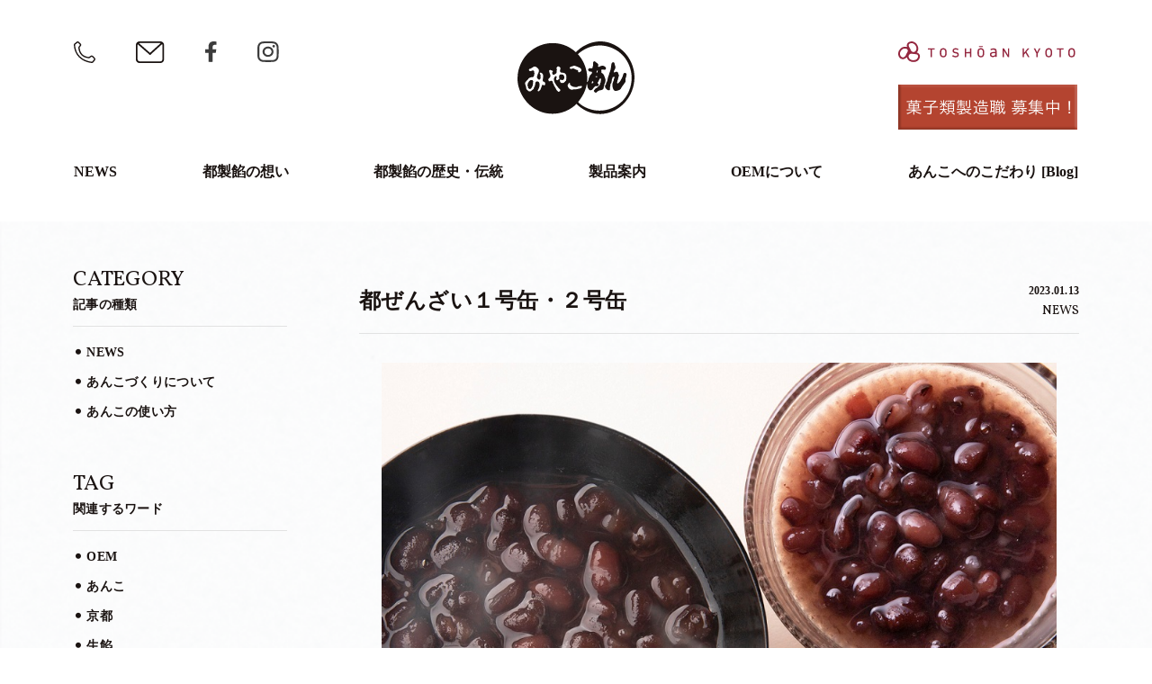

--- FILE ---
content_type: text/html; charset=UTF-8
request_url: https://miyako-an.jp/1323/
body_size: 12740
content:
<!DOCTYPE html>
<html lang="ja">
<title>都ぜんざい１号缶・２号缶 – 都製餡｜あんこのOEM</title>

		<!-- All in One SEO 4.1.3.4 -->
		<meta name="description" content="遅くなりましたが新年のご挨拶を申し上げます。本年も変わらずご愛顧を賜わりますようよろしくお願い申し上げます。 さて、新年１回目の更新はレギュラー商品である都ぜんざい１号缶と２号缶についてご紹介をいたします。1号缶と2号缶 […]"/>
		<link rel="canonical" href="https://miyako-an.jp/1323/" />
		<meta property="og:site_name" content="都製餡｜あんこのOEM – 京都の製餡所「都製餡」。生餡から、プリン、羊羹、最中などの製造・加工からOEMの情報や、生餡、あんこにまつわる記事を随時更新しております。" />
		<meta property="og:type" content="article" />
		<meta property="og:title" content="都ぜんざい１号缶・２号缶 – 都製餡｜あんこのOEM" />
		<meta property="og:description" content="遅くなりましたが新年のご挨拶を申し上げます。本年も変わらずご愛顧を賜わりますようよろしくお願い申し上げます。 さて、新年１回目の更新はレギュラー商品である都ぜんざい１号缶と２号缶についてご紹介をいたします。1号缶と2号缶 […]" />
		<meta property="og:url" content="https://miyako-an.jp/1323/" />
		<meta property="og:image" content="https://miyako-an.jp/wp/wp-content/uploads/2021/08/miyakoseian_ogp.jpg" />
		<meta property="og:image:secure_url" content="https://miyako-an.jp/wp/wp-content/uploads/2021/08/miyakoseian_ogp.jpg" />
		<meta property="og:image:width" content="1200" />
		<meta property="og:image:height" content="630" />
		<meta property="article:published_time" content="2023-01-13T00:05:00Z" />
		<meta property="article:modified_time" content="2023-01-13T00:06:57Z" />
		<meta name="twitter:card" content="summary" />
		<meta name="twitter:domain" content="miyako-an.jp" />
		<meta name="twitter:title" content="都ぜんざい１号缶・２号缶 – 都製餡｜あんこのOEM" />
		<meta name="twitter:description" content="遅くなりましたが新年のご挨拶を申し上げます。本年も変わらずご愛顧を賜わりますようよろしくお願い申し上げます。 さて、新年１回目の更新はレギュラー商品である都ぜんざい１号缶と２号缶についてご紹介をいたします。1号缶と2号缶 […]" />
		<meta name="twitter:image" content="https://miyako-an.jp/wp/wp-content/uploads/2021/08/miyakoseian_ogp.jpg" />
		<script type="application/ld+json" class="aioseo-schema">
			{"@context":"https:\/\/schema.org","@graph":[{"@type":"WebSite","@id":"https:\/\/miyako-an.jp\/#website","url":"https:\/\/miyako-an.jp\/","name":"\u90fd\u88fd\u9921\uff5c\u3042\u3093\u3053\u306eOEM","description":"\u4eac\u90fd\u306e\u88fd\u9921\u6240\u300c\u90fd\u88fd\u9921\u300d\u3002\u751f\u9921\u304b\u3089\u3001\u30d7\u30ea\u30f3\u3001\u7f8a\u7fb9\u3001\u6700\u4e2d\u306a\u3069\u306e\u88fd\u9020\u30fb\u52a0\u5de5\u304b\u3089OEM\u306e\u60c5\u5831\u3084\u3001\u751f\u9921\u3001\u3042\u3093\u3053\u306b\u307e\u3064\u308f\u308b\u8a18\u4e8b\u3092\u968f\u6642\u66f4\u65b0\u3057\u3066\u304a\u308a\u307e\u3059\u3002","publisher":{"@id":"https:\/\/miyako-an.jp\/#organization"}},{"@type":"Organization","@id":"https:\/\/miyako-an.jp\/#organization","name":"miyakoan","url":"https:\/\/miyako-an.jp\/"},{"@type":"BreadcrumbList","@id":"https:\/\/miyako-an.jp\/1323\/#breadcrumblist","itemListElement":[{"@type":"ListItem","@id":"https:\/\/miyako-an.jp\/#listItem","position":"1","item":{"@type":"WebPage","@id":"https:\/\/miyako-an.jp\/","name":"\u30db\u30fc\u30e0","description":"\u4eac\u90fd\u306e\u88fd\u9921\u6240\u300c\u90fd\u88fd\u9921\u300d\u3002\u751f\u9921\u304b\u3089\u3001\u30d7\u30ea\u30f3\u3001\u7f8a\u7fb9\u3001\u6700\u4e2d\u306a\u3069\u306e\u88fd\u9020\u30fb\u52a0\u5de5\u304b\u3089OEM\u306e\u60c5\u5831\u3084\u3001\u751f\u9921\u3001\u3042\u3093\u3053\u306b\u307e\u3064\u308f\u308b\u8a18\u4e8b\u3092\u968f\u6642\u66f4\u65b0\u3057\u3066\u304a\u308a\u307e\u3059\u3002","url":"https:\/\/miyako-an.jp\/"}}]},{"@type":"Person","@id":"https:\/\/miyako-an.jp\/author\/miyako_wp_admin\/#author","url":"https:\/\/miyako-an.jp\/author\/miyako_wp_admin\/","name":"\u5409\u3042\u3093","image":{"@type":"ImageObject","@id":"https:\/\/miyako-an.jp\/1323\/#authorImage","url":"https:\/\/secure.gravatar.com\/avatar\/b8e6e56e8c40117041bd053f6ae5e145f261a5519a784c30d6a6baa609702871?s=96&d=mm&r=g","width":"96","height":"96","caption":"\u5409\u3042\u3093"}},{"@type":"WebPage","@id":"https:\/\/miyako-an.jp\/1323\/#webpage","url":"https:\/\/miyako-an.jp\/1323\/","name":"\u90fd\u305c\u3093\u3056\u3044\uff11\u53f7\u7f36\u30fb\uff12\u53f7\u7f36 \u2013 \u90fd\u88fd\u9921\uff5c\u3042\u3093\u3053\u306eOEM","description":"\u9045\u304f\u306a\u308a\u307e\u3057\u305f\u304c\u65b0\u5e74\u306e\u3054\u6328\u62f6\u3092\u7533\u3057\u4e0a\u3052\u307e\u3059\u3002\u672c\u5e74\u3082\u5909\u308f\u3089\u305a\u3054\u611b\u9867\u3092\u8cdc\u308f\u308a\u307e\u3059\u3088\u3046\u3088\u308d\u3057\u304f\u304a\u9858\u3044\u7533\u3057\u4e0a\u3052\u307e\u3059\u3002 \u3055\u3066\u3001\u65b0\u5e74\uff11\u56de\u76ee\u306e\u66f4\u65b0\u306f\u30ec\u30ae\u30e5\u30e9\u30fc\u5546\u54c1\u3067\u3042\u308b\u90fd\u305c\u3093\u3056\u3044\uff11\u53f7\u7f36\u3068\uff12\u53f7\u7f36\u306b\u3064\u3044\u3066\u3054\u7d39\u4ecb\u3092\u3044\u305f\u3057\u307e\u3059\u30021\u53f7\u7f36\u30682\u53f7\u7f36 [\u2026]","inLanguage":"ja","isPartOf":{"@id":"https:\/\/miyako-an.jp\/#website"},"breadcrumb":{"@id":"https:\/\/miyako-an.jp\/1323\/#breadcrumblist"},"author":"https:\/\/miyako-an.jp\/author\/miyako_wp_admin\/#author","creator":"https:\/\/miyako-an.jp\/author\/miyako_wp_admin\/#author","image":{"@type":"ImageObject","@id":"https:\/\/miyako-an.jp\/#mainImage","url":"https:\/\/miyako-an.jp\/wp\/wp-content\/uploads\/2022\/12\/\u305c\u3093\u3056\u3044\u30a4\u30e1\u30fc\u30b8_01-\u30d6\u30ed\u30b0\u7528.jpg","width":"941","height":"628"},"primaryImageOfPage":{"@id":"https:\/\/miyako-an.jp\/1323\/#mainImage"},"datePublished":"2023-01-13T00:05:00+09:00","dateModified":"2023-01-13T00:06:57+09:00"},{"@type":"BlogPosting","@id":"https:\/\/miyako-an.jp\/1323\/#blogposting","name":"\u90fd\u305c\u3093\u3056\u3044\uff11\u53f7\u7f36\u30fb\uff12\u53f7\u7f36 \u2013 \u90fd\u88fd\u9921\uff5c\u3042\u3093\u3053\u306eOEM","description":"\u9045\u304f\u306a\u308a\u307e\u3057\u305f\u304c\u65b0\u5e74\u306e\u3054\u6328\u62f6\u3092\u7533\u3057\u4e0a\u3052\u307e\u3059\u3002\u672c\u5e74\u3082\u5909\u308f\u3089\u305a\u3054\u611b\u9867\u3092\u8cdc\u308f\u308a\u307e\u3059\u3088\u3046\u3088\u308d\u3057\u304f\u304a\u9858\u3044\u7533\u3057\u4e0a\u3052\u307e\u3059\u3002 \u3055\u3066\u3001\u65b0\u5e74\uff11\u56de\u76ee\u306e\u66f4\u65b0\u306f\u30ec\u30ae\u30e5\u30e9\u30fc\u5546\u54c1\u3067\u3042\u308b\u90fd\u305c\u3093\u3056\u3044\uff11\u53f7\u7f36\u3068\uff12\u53f7\u7f36\u306b\u3064\u3044\u3066\u3054\u7d39\u4ecb\u3092\u3044\u305f\u3057\u307e\u3059\u30021\u53f7\u7f36\u30682\u53f7\u7f36 [\u2026]","headline":"\u90fd\u305c\u3093\u3056\u3044\uff11\u53f7\u7f36\u30fb\uff12\u53f7\u7f36","author":{"@id":"https:\/\/miyako-an.jp\/author\/miyako_wp_admin\/#author"},"publisher":{"@id":"https:\/\/miyako-an.jp\/#organization"},"datePublished":"2023-01-13T00:05:00+09:00","dateModified":"2023-01-13T00:06:57+09:00","articleSection":"NEWS, \u3042\u3093\u3053\u3065\u304f\u308a\u306b\u3064\u3044\u3066, \u3042\u3093\u3053, \u4eac\u90fd, \u90fd\u88fd\u9921","mainEntityOfPage":{"@id":"https:\/\/miyako-an.jp\/1323\/#webpage"},"isPartOf":{"@id":"https:\/\/miyako-an.jp\/1323\/#webpage"},"image":{"@type":"ImageObject","@id":"https:\/\/miyako-an.jp\/#articleImage","url":"https:\/\/miyako-an.jp\/wp\/wp-content\/uploads\/2022\/12\/\u305c\u3093\u3056\u3044\u30a4\u30e1\u30fc\u30b8_01-\u30d6\u30ed\u30b0\u7528.jpg","width":"941","height":"628"}}]}
		</script>
		<!-- All in One SEO -->

<link rel='dns-prefetch' href='//yubinbango.github.io' />
<link rel="alternate" type="application/rss+xml" title="都製餡｜あんこのOEM &raquo; フィード" href="https://miyako-an.jp/feed/" />
<link rel="alternate" type="application/rss+xml" title="都製餡｜あんこのOEM &raquo; コメントフィード" href="https://miyako-an.jp/comments/feed/" />
<link rel="alternate" type="application/rss+xml" title="都製餡｜あんこのOEM &raquo; 都ぜんざい１号缶・２号缶 のコメントのフィード" href="https://miyako-an.jp/1323/feed/" />
<link rel="alternate" title="oEmbed (JSON)" type="application/json+oembed" href="https://miyako-an.jp/wp-json/oembed/1.0/embed?url=https%3A%2F%2Fmiyako-an.jp%2F1323%2F" />
<link rel="alternate" title="oEmbed (XML)" type="text/xml+oembed" href="https://miyako-an.jp/wp-json/oembed/1.0/embed?url=https%3A%2F%2Fmiyako-an.jp%2F1323%2F&#038;format=xml" />
<style id='wp-img-auto-sizes-contain-inline-css' type='text/css'>
img:is([sizes=auto i],[sizes^="auto," i]){contain-intrinsic-size:3000px 1500px}
/*# sourceURL=wp-img-auto-sizes-contain-inline-css */
</style>
<style id='wp-emoji-styles-inline-css' type='text/css'>

	img.wp-smiley, img.emoji {
		display: inline !important;
		border: none !important;
		box-shadow: none !important;
		height: 1em !important;
		width: 1em !important;
		margin: 0 0.07em !important;
		vertical-align: -0.1em !important;
		background: none !important;
		padding: 0 !important;
	}
/*# sourceURL=wp-emoji-styles-inline-css */
</style>
<style id='wp-block-library-inline-css' type='text/css'>
:root{--wp-block-synced-color:#7a00df;--wp-block-synced-color--rgb:122,0,223;--wp-bound-block-color:var(--wp-block-synced-color);--wp-editor-canvas-background:#ddd;--wp-admin-theme-color:#007cba;--wp-admin-theme-color--rgb:0,124,186;--wp-admin-theme-color-darker-10:#006ba1;--wp-admin-theme-color-darker-10--rgb:0,107,160.5;--wp-admin-theme-color-darker-20:#005a87;--wp-admin-theme-color-darker-20--rgb:0,90,135;--wp-admin-border-width-focus:2px}@media (min-resolution:192dpi){:root{--wp-admin-border-width-focus:1.5px}}.wp-element-button{cursor:pointer}:root .has-very-light-gray-background-color{background-color:#eee}:root .has-very-dark-gray-background-color{background-color:#313131}:root .has-very-light-gray-color{color:#eee}:root .has-very-dark-gray-color{color:#313131}:root .has-vivid-green-cyan-to-vivid-cyan-blue-gradient-background{background:linear-gradient(135deg,#00d084,#0693e3)}:root .has-purple-crush-gradient-background{background:linear-gradient(135deg,#34e2e4,#4721fb 50%,#ab1dfe)}:root .has-hazy-dawn-gradient-background{background:linear-gradient(135deg,#faaca8,#dad0ec)}:root .has-subdued-olive-gradient-background{background:linear-gradient(135deg,#fafae1,#67a671)}:root .has-atomic-cream-gradient-background{background:linear-gradient(135deg,#fdd79a,#004a59)}:root .has-nightshade-gradient-background{background:linear-gradient(135deg,#330968,#31cdcf)}:root .has-midnight-gradient-background{background:linear-gradient(135deg,#020381,#2874fc)}:root{--wp--preset--font-size--normal:16px;--wp--preset--font-size--huge:42px}.has-regular-font-size{font-size:1em}.has-larger-font-size{font-size:2.625em}.has-normal-font-size{font-size:var(--wp--preset--font-size--normal)}.has-huge-font-size{font-size:var(--wp--preset--font-size--huge)}.has-text-align-center{text-align:center}.has-text-align-left{text-align:left}.has-text-align-right{text-align:right}.has-fit-text{white-space:nowrap!important}#end-resizable-editor-section{display:none}.aligncenter{clear:both}.items-justified-left{justify-content:flex-start}.items-justified-center{justify-content:center}.items-justified-right{justify-content:flex-end}.items-justified-space-between{justify-content:space-between}.screen-reader-text{border:0;clip-path:inset(50%);height:1px;margin:-1px;overflow:hidden;padding:0;position:absolute;width:1px;word-wrap:normal!important}.screen-reader-text:focus{background-color:#ddd;clip-path:none;color:#444;display:block;font-size:1em;height:auto;left:5px;line-height:normal;padding:15px 23px 14px;text-decoration:none;top:5px;width:auto;z-index:100000}html :where(.has-border-color){border-style:solid}html :where([style*=border-top-color]){border-top-style:solid}html :where([style*=border-right-color]){border-right-style:solid}html :where([style*=border-bottom-color]){border-bottom-style:solid}html :where([style*=border-left-color]){border-left-style:solid}html :where([style*=border-width]){border-style:solid}html :where([style*=border-top-width]){border-top-style:solid}html :where([style*=border-right-width]){border-right-style:solid}html :where([style*=border-bottom-width]){border-bottom-style:solid}html :where([style*=border-left-width]){border-left-style:solid}html :where(img[class*=wp-image-]){height:auto;max-width:100%}:where(figure){margin:0 0 1em}html :where(.is-position-sticky){--wp-admin--admin-bar--position-offset:var(--wp-admin--admin-bar--height,0px)}@media screen and (max-width:600px){html :where(.is-position-sticky){--wp-admin--admin-bar--position-offset:0px}}

/*# sourceURL=wp-block-library-inline-css */
</style><style id='global-styles-inline-css' type='text/css'>
:root{--wp--preset--aspect-ratio--square: 1;--wp--preset--aspect-ratio--4-3: 4/3;--wp--preset--aspect-ratio--3-4: 3/4;--wp--preset--aspect-ratio--3-2: 3/2;--wp--preset--aspect-ratio--2-3: 2/3;--wp--preset--aspect-ratio--16-9: 16/9;--wp--preset--aspect-ratio--9-16: 9/16;--wp--preset--color--black: #000000;--wp--preset--color--cyan-bluish-gray: #abb8c3;--wp--preset--color--white: #ffffff;--wp--preset--color--pale-pink: #f78da7;--wp--preset--color--vivid-red: #cf2e2e;--wp--preset--color--luminous-vivid-orange: #ff6900;--wp--preset--color--luminous-vivid-amber: #fcb900;--wp--preset--color--light-green-cyan: #7bdcb5;--wp--preset--color--vivid-green-cyan: #00d084;--wp--preset--color--pale-cyan-blue: #8ed1fc;--wp--preset--color--vivid-cyan-blue: #0693e3;--wp--preset--color--vivid-purple: #9b51e0;--wp--preset--gradient--vivid-cyan-blue-to-vivid-purple: linear-gradient(135deg,rgb(6,147,227) 0%,rgb(155,81,224) 100%);--wp--preset--gradient--light-green-cyan-to-vivid-green-cyan: linear-gradient(135deg,rgb(122,220,180) 0%,rgb(0,208,130) 100%);--wp--preset--gradient--luminous-vivid-amber-to-luminous-vivid-orange: linear-gradient(135deg,rgb(252,185,0) 0%,rgb(255,105,0) 100%);--wp--preset--gradient--luminous-vivid-orange-to-vivid-red: linear-gradient(135deg,rgb(255,105,0) 0%,rgb(207,46,46) 100%);--wp--preset--gradient--very-light-gray-to-cyan-bluish-gray: linear-gradient(135deg,rgb(238,238,238) 0%,rgb(169,184,195) 100%);--wp--preset--gradient--cool-to-warm-spectrum: linear-gradient(135deg,rgb(74,234,220) 0%,rgb(151,120,209) 20%,rgb(207,42,186) 40%,rgb(238,44,130) 60%,rgb(251,105,98) 80%,rgb(254,248,76) 100%);--wp--preset--gradient--blush-light-purple: linear-gradient(135deg,rgb(255,206,236) 0%,rgb(152,150,240) 100%);--wp--preset--gradient--blush-bordeaux: linear-gradient(135deg,rgb(254,205,165) 0%,rgb(254,45,45) 50%,rgb(107,0,62) 100%);--wp--preset--gradient--luminous-dusk: linear-gradient(135deg,rgb(255,203,112) 0%,rgb(199,81,192) 50%,rgb(65,88,208) 100%);--wp--preset--gradient--pale-ocean: linear-gradient(135deg,rgb(255,245,203) 0%,rgb(182,227,212) 50%,rgb(51,167,181) 100%);--wp--preset--gradient--electric-grass: linear-gradient(135deg,rgb(202,248,128) 0%,rgb(113,206,126) 100%);--wp--preset--gradient--midnight: linear-gradient(135deg,rgb(2,3,129) 0%,rgb(40,116,252) 100%);--wp--preset--font-size--small: 13px;--wp--preset--font-size--medium: 20px;--wp--preset--font-size--large: 36px;--wp--preset--font-size--x-large: 42px;--wp--preset--spacing--20: 0.44rem;--wp--preset--spacing--30: 0.67rem;--wp--preset--spacing--40: 1rem;--wp--preset--spacing--50: 1.5rem;--wp--preset--spacing--60: 2.25rem;--wp--preset--spacing--70: 3.38rem;--wp--preset--spacing--80: 5.06rem;--wp--preset--shadow--natural: 6px 6px 9px rgba(0, 0, 0, 0.2);--wp--preset--shadow--deep: 12px 12px 50px rgba(0, 0, 0, 0.4);--wp--preset--shadow--sharp: 6px 6px 0px rgba(0, 0, 0, 0.2);--wp--preset--shadow--outlined: 6px 6px 0px -3px rgb(255, 255, 255), 6px 6px rgb(0, 0, 0);--wp--preset--shadow--crisp: 6px 6px 0px rgb(0, 0, 0);}:where(.is-layout-flex){gap: 0.5em;}:where(.is-layout-grid){gap: 0.5em;}body .is-layout-flex{display: flex;}.is-layout-flex{flex-wrap: wrap;align-items: center;}.is-layout-flex > :is(*, div){margin: 0;}body .is-layout-grid{display: grid;}.is-layout-grid > :is(*, div){margin: 0;}:where(.wp-block-columns.is-layout-flex){gap: 2em;}:where(.wp-block-columns.is-layout-grid){gap: 2em;}:where(.wp-block-post-template.is-layout-flex){gap: 1.25em;}:where(.wp-block-post-template.is-layout-grid){gap: 1.25em;}.has-black-color{color: var(--wp--preset--color--black) !important;}.has-cyan-bluish-gray-color{color: var(--wp--preset--color--cyan-bluish-gray) !important;}.has-white-color{color: var(--wp--preset--color--white) !important;}.has-pale-pink-color{color: var(--wp--preset--color--pale-pink) !important;}.has-vivid-red-color{color: var(--wp--preset--color--vivid-red) !important;}.has-luminous-vivid-orange-color{color: var(--wp--preset--color--luminous-vivid-orange) !important;}.has-luminous-vivid-amber-color{color: var(--wp--preset--color--luminous-vivid-amber) !important;}.has-light-green-cyan-color{color: var(--wp--preset--color--light-green-cyan) !important;}.has-vivid-green-cyan-color{color: var(--wp--preset--color--vivid-green-cyan) !important;}.has-pale-cyan-blue-color{color: var(--wp--preset--color--pale-cyan-blue) !important;}.has-vivid-cyan-blue-color{color: var(--wp--preset--color--vivid-cyan-blue) !important;}.has-vivid-purple-color{color: var(--wp--preset--color--vivid-purple) !important;}.has-black-background-color{background-color: var(--wp--preset--color--black) !important;}.has-cyan-bluish-gray-background-color{background-color: var(--wp--preset--color--cyan-bluish-gray) !important;}.has-white-background-color{background-color: var(--wp--preset--color--white) !important;}.has-pale-pink-background-color{background-color: var(--wp--preset--color--pale-pink) !important;}.has-vivid-red-background-color{background-color: var(--wp--preset--color--vivid-red) !important;}.has-luminous-vivid-orange-background-color{background-color: var(--wp--preset--color--luminous-vivid-orange) !important;}.has-luminous-vivid-amber-background-color{background-color: var(--wp--preset--color--luminous-vivid-amber) !important;}.has-light-green-cyan-background-color{background-color: var(--wp--preset--color--light-green-cyan) !important;}.has-vivid-green-cyan-background-color{background-color: var(--wp--preset--color--vivid-green-cyan) !important;}.has-pale-cyan-blue-background-color{background-color: var(--wp--preset--color--pale-cyan-blue) !important;}.has-vivid-cyan-blue-background-color{background-color: var(--wp--preset--color--vivid-cyan-blue) !important;}.has-vivid-purple-background-color{background-color: var(--wp--preset--color--vivid-purple) !important;}.has-black-border-color{border-color: var(--wp--preset--color--black) !important;}.has-cyan-bluish-gray-border-color{border-color: var(--wp--preset--color--cyan-bluish-gray) !important;}.has-white-border-color{border-color: var(--wp--preset--color--white) !important;}.has-pale-pink-border-color{border-color: var(--wp--preset--color--pale-pink) !important;}.has-vivid-red-border-color{border-color: var(--wp--preset--color--vivid-red) !important;}.has-luminous-vivid-orange-border-color{border-color: var(--wp--preset--color--luminous-vivid-orange) !important;}.has-luminous-vivid-amber-border-color{border-color: var(--wp--preset--color--luminous-vivid-amber) !important;}.has-light-green-cyan-border-color{border-color: var(--wp--preset--color--light-green-cyan) !important;}.has-vivid-green-cyan-border-color{border-color: var(--wp--preset--color--vivid-green-cyan) !important;}.has-pale-cyan-blue-border-color{border-color: var(--wp--preset--color--pale-cyan-blue) !important;}.has-vivid-cyan-blue-border-color{border-color: var(--wp--preset--color--vivid-cyan-blue) !important;}.has-vivid-purple-border-color{border-color: var(--wp--preset--color--vivid-purple) !important;}.has-vivid-cyan-blue-to-vivid-purple-gradient-background{background: var(--wp--preset--gradient--vivid-cyan-blue-to-vivid-purple) !important;}.has-light-green-cyan-to-vivid-green-cyan-gradient-background{background: var(--wp--preset--gradient--light-green-cyan-to-vivid-green-cyan) !important;}.has-luminous-vivid-amber-to-luminous-vivid-orange-gradient-background{background: var(--wp--preset--gradient--luminous-vivid-amber-to-luminous-vivid-orange) !important;}.has-luminous-vivid-orange-to-vivid-red-gradient-background{background: var(--wp--preset--gradient--luminous-vivid-orange-to-vivid-red) !important;}.has-very-light-gray-to-cyan-bluish-gray-gradient-background{background: var(--wp--preset--gradient--very-light-gray-to-cyan-bluish-gray) !important;}.has-cool-to-warm-spectrum-gradient-background{background: var(--wp--preset--gradient--cool-to-warm-spectrum) !important;}.has-blush-light-purple-gradient-background{background: var(--wp--preset--gradient--blush-light-purple) !important;}.has-blush-bordeaux-gradient-background{background: var(--wp--preset--gradient--blush-bordeaux) !important;}.has-luminous-dusk-gradient-background{background: var(--wp--preset--gradient--luminous-dusk) !important;}.has-pale-ocean-gradient-background{background: var(--wp--preset--gradient--pale-ocean) !important;}.has-electric-grass-gradient-background{background: var(--wp--preset--gradient--electric-grass) !important;}.has-midnight-gradient-background{background: var(--wp--preset--gradient--midnight) !important;}.has-small-font-size{font-size: var(--wp--preset--font-size--small) !important;}.has-medium-font-size{font-size: var(--wp--preset--font-size--medium) !important;}.has-large-font-size{font-size: var(--wp--preset--font-size--large) !important;}.has-x-large-font-size{font-size: var(--wp--preset--font-size--x-large) !important;}
/*# sourceURL=global-styles-inline-css */
</style>

<style id='classic-theme-styles-inline-css' type='text/css'>
/*! This file is auto-generated */
.wp-block-button__link{color:#fff;background-color:#32373c;border-radius:9999px;box-shadow:none;text-decoration:none;padding:calc(.667em + 2px) calc(1.333em + 2px);font-size:1.125em}.wp-block-file__button{background:#32373c;color:#fff;text-decoration:none}
/*# sourceURL=/wp-includes/css/classic-themes.min.css */
</style>
<link rel='stylesheet' id='contact-form-7-css' href='https://miyako-an.jp/wp/wp-content/plugins/contact-form-7/includes/css/styles.css?ver=5.1.9' type='text/css' media='all' />
<link rel='stylesheet' id='style.css-css' href='https://miyako-an.jp/wp/wp-content/themes/miyakoan/styles/index.css?ver=1.0.0' type='text/css' media='all' />
<link rel='stylesheet' id='reset.css-css' href='https://miyako-an.jp/wp/wp-content/themes/miyakoan/styles/reset.css?ver=1.0.0' type='text/css' media='all' />
<link rel='stylesheet' id='wp-block-paragraph-css' href='https://miyako-an.jp/wp/wp-includes/blocks/paragraph/style.min.css?ver=6.9' type='text/css' media='all' />
<!--n2css--><script type="text/javascript" src="https://miyako-an.jp/wp/wp-includes/js/jquery/jquery.min.js?ver=3.7.1" id="jquery-core-js"></script>
<script type="text/javascript" src="https://miyako-an.jp/wp/wp-includes/js/jquery/jquery-migrate.min.js?ver=3.4.1" id="jquery-migrate-js"></script>
<link rel="https://api.w.org/" href="https://miyako-an.jp/wp-json/" /><link rel="alternate" title="JSON" type="application/json" href="https://miyako-an.jp/wp-json/wp/v2/posts/1323" /><link rel="EditURI" type="application/rsd+xml" title="RSD" href="https://miyako-an.jp/wp/xmlrpc.php?rsd" />
<meta name="generator" content="WordPress 6.9" />
<link rel='shortlink' href='https://miyako-an.jp/?p=1323' />
<!-- Favicon Rotator -->
<link rel="shortcut icon" href="https://miyako-an.jp/wp/wp-content/uploads/2021/08/miyakoseian.ico" />
<link rel="apple-touch-icon-precomposed" href="https://miyako-an.jp/wp/wp-content/uploads/2021/08/miyakoseian-1.ico" />
<!-- End Favicon Rotator -->

<head>
  <meta charset="UTF-8">
  <meta http-equiv="X-UA-Compatible" content="IE=edge">
  <meta name="viewport" content="width=device-width, initial-scale=1.0">
  <link rel="preconnect" href="https://fonts.googleapis.com">
  <link rel="preconnect" href="https://fonts.gstatic.com" crossorigin>
  <link href="https://fonts.googleapis.com/css2?family=Vollkorn:wght@400;500;600;700;800;900&display=swap" rel="stylesheet">
  <title>Document</title>
</head>

<body>
  <header>
    <div class="header-inner">
      <div class="header-inner__contents">
        <div class="header-inner__contents__icons">
          <a href="tel:0758119286">
            <img src="https://miyako-an.jp/wp/wp-content/themes/miyakoan/img/phone.png" alt="電話アイコン">
          </a>
          <a href="https://miyako-an.jp/contact">
            <img src="https://miyako-an.jp/wp/wp-content/themes/miyakoan/img/mail.png" alt="メールアイコン">
          </a>
          <a href="https://www.facebook.com/miyakoseian" target="blank">
            <img src="https://miyako-an.jp/wp/wp-content/themes/miyakoan/img/facebook.png" alt="ヘッダーアイコン">
          </a>
          <a href="https://www.instagram.com/miyako1953/" target="blank">
            <img src="https://miyako-an.jp/wp/wp-content/themes/miyakoan/img/instagram.png" alt="ヘッダーアイコン">
          </a>
        </div>
        <figure class="header-inner__contents__main-logo">
          <a href="https://miyako-an.jp/">
            <img src="https://miyako-an.jp/wp/wp-content/themes/miyakoan/img/logo.png" alt="メインロゴ">
          </a>
        </figure>
        <div class="header-inner__contents__right-section">
          <a href="https://www.toshoan.com" target="blank">
            <div class="header-inner__contents__sub-logo">
              <img src="https://miyako-an.jp/wp/wp-content/themes/miyakoan/img/sub-logo.png" alt="サブロゴ">
            </div>
          </a>

                      <a href="https://saiyou-dekirukun3.yo-asobi.com/miyakoseian" target="blank">
              <div class="header-inner__contents__sub-logo">
                <img src="https://miyako-an.jp/wp/wp-content/uploads/2023/05/banner_.png" alt="バナー">
              </div>
            </a>
                  </div>
      </div>
      <ul id="menu-%e3%83%a1%e3%82%a4%e3%83%b3%e3%83%a1%e3%83%8b%e3%83%a5%e3%83%bc" class="menu"><li id="menu-item-131" class="menu-item menu-item-type-taxonomy menu-item-object-category current-post-ancestor current-menu-parent current-post-parent menu-item-131"><a href="https://miyako-an.jp/category/news/">NEWS</a></li>
<li id="menu-item-132" class="menu-item menu-item-type-post_type menu-item-object-page menu-item-132"><a href="https://miyako-an.jp/thoughts/">都製餡の想い</a></li>
<li id="menu-item-133" class="menu-item menu-item-type-post_type menu-item-object-page menu-item-133"><a href="https://miyako-an.jp/history/">都製餡の歴史・伝統</a></li>
<li id="menu-item-134" class="menu-item menu-item-type-post_type menu-item-object-page menu-item-134"><a href="https://miyako-an.jp/products/">製品案内</a></li>
<li id="menu-item-135" class="menu-item menu-item-type-post_type menu-item-object-page menu-item-135"><a href="https://miyako-an.jp/oem/">OEMについて</a></li>
<li id="menu-item-136" class="menu-item menu-item-type-post_type menu-item-object-page menu-item-136"><a href="https://miyako-an.jp/commitment/">あんこへのこだわり [Blog]</a></li>
</ul>    </div>
    <div class="header-inner-sp">
      <div class="header-inner-sp__contents">
        <button class="header-inner-sp__contents__button" id="header-open-btn">
          <span></span>
          <span></span>
          <span></span>
        </button>
        <figure class="header-inner-sp__contents__main-logo">
          <a href="https://miyako-an.jp/">
            <img src="https://miyako-an.jp/wp/wp-content/themes/miyakoan/img/logo.png" alt="メインロゴ">
          </a>
        </figure>
        <div class="header-inner-sp__contents__icons">
          <a href="tel:0758119286">
            <img src="https://miyako-an.jp/wp/wp-content/themes/miyakoan/img/phone.png" alt="電話ーアイコン">
          </a>
          <a href="https://miyako-an.jp/contact">
            <img src="https://miyako-an.jp/wp/wp-content/themes/miyakoan/img/mail.png" alt="メールアイコン">
          </a>
        </div>
      </div>
    </div>
  </header>
  <div class="sp-header">
    <div class="sp-header__main">
      <ul>
        <li>
          <a href="https://miyako-an.jp/thoughts" class="sp-footer-list__inner">
            <p>都製餡の想い</p>
            <div><img src="https://miyako-an.jp/wp/wp-content/themes/miyakoan/img/mini-arrow.png" alt=""></div>
          </a>
        </li>
        <li>
          <a href="https://miyako-an.jp/history" class="sp-footer-list__inner">
            <p>都製餡の歴史・伝統</p>
            <div><img src="https://miyako-an.jp/wp/wp-content/themes/miyakoan/img/mini-arrow.png" alt=""></div>
          </a>
        </li>
        <li class="footer-products">
          <div class="sp-footer-list__inner">
            <p>製品案内</p>
            <div class="footer-products--btn"></div>
          </div>
        </li>

        <li class="sp-footer-list__products-item">
          <a href="https://miyako-an.jp/products" class="sp-footer-list__inner">
            <p>一覧</p>
            <div><img src="https://miyako-an.jp/wp/wp-content/themes/miyakoan/img/mini-arrow.png" alt=""></div>
          </a>
        </li>

        
        <li class="sp-footer-list__products-item">
          <a href="https://miyako-an.jp/product/%e9%a4%a1/" class="sp-footer-list__inner">
            <p>餡</p>
            <div><img src="https://miyako-an.jp/wp/wp-content/themes/miyakoan/img/mini-arrow.png" alt=""></div>
          </a>
        </li>

        
        <li class="sp-footer-list__products-item">
          <a href="https://miyako-an.jp/product/%e3%82%ab%e3%83%83%e3%83%97%e5%95%86%e5%93%81/" class="sp-footer-list__inner">
            <p>カップ商品</p>
            <div><img src="https://miyako-an.jp/wp/wp-content/themes/miyakoan/img/mini-arrow.png" alt=""></div>
          </a>
        </li>

        
        <li class="sp-footer-list__products-item">
          <a href="https://miyako-an.jp/product/%e6%b0%b4%e7%be%8a%e7%be%b9/" class="sp-footer-list__inner">
            <p>水羊羹</p>
            <div><img src="https://miyako-an.jp/wp/wp-content/themes/miyakoan/img/mini-arrow.png" alt=""></div>
          </a>
        </li>

        
        <li class="sp-footer-list__products-item">
          <a href="https://miyako-an.jp/product/%e3%81%b7%e3%82%8a%e3%82%93/" class="sp-footer-list__inner">
            <p>ぷりん</p>
            <div><img src="https://miyako-an.jp/wp/wp-content/themes/miyakoan/img/mini-arrow.png" alt=""></div>
          </a>
        </li>

        
        <li class="sp-footer-list__products-item">
          <a href="https://miyako-an.jp/product/%e3%81%9c%e3%82%93%e3%81%96%e3%81%84/" class="sp-footer-list__inner">
            <p>ぜんざい</p>
            <div><img src="https://miyako-an.jp/wp/wp-content/themes/miyakoan/img/mini-arrow.png" alt=""></div>
          </a>
        </li>

        
        <li class="sp-footer-list__products-item">
          <a href="https://miyako-an.jp/product/%e3%82%b9%e3%82%bf%e3%83%b3%e3%83%89%e3%83%91%e3%82%a6%e3%83%81%e3%81%9c%e3%82%93%e3%81%96%e3%81%84/" class="sp-footer-list__inner">
            <p>スタンドパウチぜんざい</p>
            <div><img src="https://miyako-an.jp/wp/wp-content/themes/miyakoan/img/mini-arrow.png" alt=""></div>
          </a>
        </li>

        
        <li class="sp-footer-list__products-item">
          <a href="https://miyako-an.jp/product/%e3%81%b2%e3%81%a8%e3%81%8f%e3%81%a1%e7%be%8a%e7%be%b9/" class="sp-footer-list__inner">
            <p>ひとくち羊羹</p>
            <div><img src="https://miyako-an.jp/wp/wp-content/themes/miyakoan/img/mini-arrow.png" alt=""></div>
          </a>
        </li>

        
        <li class="sp-footer-list__products-item">
          <a href="https://miyako-an.jp/product/%e5%ae%8c%e6%88%90%e5%93%81oem/" class="sp-footer-list__inner">
            <p>完成品OEM</p>
            <div><img src="https://miyako-an.jp/wp/wp-content/themes/miyakoan/img/mini-arrow.png" alt=""></div>
          </a>
        </li>

        
        <li>
          <a href="https://miyako-an.jp/oem" class="sp-footer-list__inner">
            <p>OEMについて</p>
            <div><img src="https://miyako-an.jp/wp/wp-content/themes/miyakoan/img/mini-arrow.png" alt=""></div>
          </a>
        </li>
        <li>
          <a href="https://miyako-an.jp/commitment" class="sp-footer-list__inner">
            <p>あんこへのこだわり [Blog]</p>
            <div><img src="https://miyako-an.jp/wp/wp-content/themes/miyakoan/img/mini-arrow.png" alt=""></div>
          </a>
        </li>
        <li>
          <a href="https://miyako-an.jp/company" class="sp-footer-list__inner">
            <p>会社概要 & 取引先</p>
            <div><img src="https://miyako-an.jp/wp/wp-content/themes/miyakoan/img/mini-arrow.png" alt=""></div>
          </a>
        </li>
        <li>
          <a href="https://www.toshoan.com" target="blank">
            <div class="sp-footer-list__inner">
              <p>都松庵のサイトへ</p>
              <div><img src="https://miyako-an.jp/wp/wp-content/themes/miyakoan/img/house.png" alt=""></div>
            </div>
          </a>
        </li>
        <li>
          <a href="https://miyako-an.jp/privacy" class="sp-footer-list__inner">
            <p>個人情報のお取り扱いについて</p>
            <div><img src="https://miyako-an.jp/wp/wp-content/themes/miyakoan/img/mini-arrow.png" alt=""></div>
          </a>
        </li>
        <li>
          <a href="https://miyako-an.jp/contact" class="sp-footer-list__inner">
            <p>お問い合わせ</p>
            <div><img src="https://miyako-an.jp/wp/wp-content/themes/miyakoan/img/mail.png" alt=""></div>
          </a>
        </li>
        <li>
          <a href="tel:0758119286" class="sp-footer-list__inner">
            <p>お電話でのお問い合わせ</p>
            <div><img src="https://miyako-an.jp/wp/wp-content/themes/miyakoan/img/phone.png" alt=""></div>
          </a>
        </li>
        <li>
          <a href="https://miyako-an.jp/access" class="sp-footer-list__inner">
            <p>アクセス</p>
            <div><img src="https://miyako-an.jp/wp/wp-content/themes/miyakoan/img/map.png" alt=""></div>
          </a>
        </li>
        <li>
          <a href="https://miyako-an.jp/recruit-info" class="sp-footer-list__inner">
            <p>採用情報</p>
            <div><img src="https://miyako-an.jp/wp/wp-content/themes/miyakoan/img/mini-arrow.png" alt=""></div>
          </a>
        </li>
      </ul>
      <div class="sp-header__main__footer">
        <div class="sp-header__main__footer__inner">
          <div class="sp-header__main__footer__inner__top">
            <img src="https://miyako-an.jp/wp/wp-content/themes/miyakoan/img/logo-white.png" alt="フッターロゴ">
            <div>
              <h2>都製餡株式会社</h2>
              <p>みやこせいあん</p>
            </div>
          </div>
          <p>[本社] 京都市中京区岩上通三条下ル下八文字町709番地</p>
          <p>[工場] 滋賀県東近江市五個荘山本町573-8</p>
          <small>Copyright © Miyakoseian. All Right Reserved.</small>
        </div>
      </div>
    </div>
    <div class="sp-header__close">
      <figure id="header-close-btn">
        <img src="https://miyako-an.jp/wp/wp-content/themes/miyakoan/img/close.png" alt="">
      </figure>
    </div>
  </div><section class="news-info">
  <section class="news-info__inner">

        
    <section class="news-info__inner__side-bar">
      <div class="news-info__inner__side-bar__category">
        <h2>CATEGORY</h2>
        <h3>記事の種類</h3>
        <ul>
                    <li>
            <a href="https://miyako-an.jp/category/news/">NEWS</a>
          </li>
                    <li>
            <a href="https://miyako-an.jp/category/anko_make/">あんこづくりについて</a>
          </li>
                    <li>
            <a href="https://miyako-an.jp/category/anko_use/">あんこの使い方</a>
          </li>
                  </ul>
      </div>
      <div class="news-info__inner__side-bar__tag">
        <h2>TAG</h2>
        <h3>関連するワード</h3>
        <ul>
                  <li>
            <a href="https://miyako-an.jp/tag/oem/">OEM</a>
          </li>
                    <li>
            <a href="https://miyako-an.jp/tag/anko/">あんこ</a>
          </li>
                    <li>
            <a href="https://miyako-an.jp/tag/%e4%ba%ac%e9%83%bd/">京都</a>
          </li>
                    <li>
            <a href="https://miyako-an.jp/tag/%e7%94%9f%e9%a4%a1/">生餡</a>
          </li>
                    <li>
            <a href="https://miyako-an.jp/tag/%e9%83%bd%e6%9d%be%e5%ba%b5/">都松庵</a>
          </li>
                    <li>
            <a href="https://miyako-an.jp/tag/%e9%83%bd%e8%a3%bd%e9%a4%a1/">都製餡</a>
          </li>
                  </ul>
      </div>
      <div class="news-info__inner__side-bar__archive">
        <h2>ARCHIVE POST</h2>
        <h3>過去の記事</h3>
        <ul>
          	<li><a href='https://miyako-an.jp/date/2026/01/'>2026年1月</a>&nbsp;(1)</li>
	<li><a href='https://miyako-an.jp/date/2024/12/'>2024年12月</a>&nbsp;(1)</li>
	<li><a href='https://miyako-an.jp/date/2024/11/'>2024年11月</a>&nbsp;(2)</li>
	<li><a href='https://miyako-an.jp/date/2024/10/'>2024年10月</a>&nbsp;(2)</li>
	<li><a href='https://miyako-an.jp/date/2024/09/'>2024年9月</a>&nbsp;(2)</li>
	<li><a href='https://miyako-an.jp/date/2024/08/'>2024年8月</a>&nbsp;(2)</li>
	<li><a href='https://miyako-an.jp/date/2024/07/'>2024年7月</a>&nbsp;(2)</li>
	<li><a href='https://miyako-an.jp/date/2024/06/'>2024年6月</a>&nbsp;(2)</li>
	<li><a href='https://miyako-an.jp/date/2024/05/'>2024年5月</a>&nbsp;(2)</li>
	<li><a href='https://miyako-an.jp/date/2024/04/'>2024年4月</a>&nbsp;(2)</li>
	<li><a href='https://miyako-an.jp/date/2024/03/'>2024年3月</a>&nbsp;(3)</li>
	<li><a href='https://miyako-an.jp/date/2024/02/'>2024年2月</a>&nbsp;(4)</li>
	<li><a href='https://miyako-an.jp/date/2024/01/'>2024年1月</a>&nbsp;(3)</li>
	<li><a href='https://miyako-an.jp/date/2023/12/'>2023年12月</a>&nbsp;(4)</li>
	<li><a href='https://miyako-an.jp/date/2023/11/'>2023年11月</a>&nbsp;(3)</li>
	<li><a href='https://miyako-an.jp/date/2023/10/'>2023年10月</a>&nbsp;(4)</li>
	<li><a href='https://miyako-an.jp/date/2023/09/'>2023年9月</a>&nbsp;(4)</li>
	<li><a href='https://miyako-an.jp/date/2023/08/'>2023年8月</a>&nbsp;(3)</li>
	<li><a href='https://miyako-an.jp/date/2023/07/'>2023年7月</a>&nbsp;(5)</li>
	<li><a href='https://miyako-an.jp/date/2023/06/'>2023年6月</a>&nbsp;(4)</li>
	<li><a href='https://miyako-an.jp/date/2023/05/'>2023年5月</a>&nbsp;(4)</li>
	<li><a href='https://miyako-an.jp/date/2023/04/'>2023年4月</a>&nbsp;(4)</li>
	<li><a href='https://miyako-an.jp/date/2023/03/'>2023年3月</a>&nbsp;(4)</li>
	<li><a href='https://miyako-an.jp/date/2023/02/'>2023年2月</a>&nbsp;(4)</li>
	<li><a href='https://miyako-an.jp/date/2023/01/'>2023年1月</a>&nbsp;(3)</li>
	<li><a href='https://miyako-an.jp/date/2022/12/'>2022年12月</a>&nbsp;(4)</li>
	<li><a href='https://miyako-an.jp/date/2022/11/'>2022年11月</a>&nbsp;(4)</li>
	<li><a href='https://miyako-an.jp/date/2022/10/'>2022年10月</a>&nbsp;(4)</li>
	<li><a href='https://miyako-an.jp/date/2022/09/'>2022年9月</a>&nbsp;(3)</li>
	<li><a href='https://miyako-an.jp/date/2022/08/'>2022年8月</a>&nbsp;(4)</li>
	<li><a href='https://miyako-an.jp/date/2022/07/'>2022年7月</a>&nbsp;(3)</li>
	<li><a href='https://miyako-an.jp/date/2022/06/'>2022年6月</a>&nbsp;(4)</li>
	<li><a href='https://miyako-an.jp/date/2022/05/'>2022年5月</a>&nbsp;(3)</li>
	<li><a href='https://miyako-an.jp/date/2022/04/'>2022年4月</a>&nbsp;(4)</li>
	<li><a href='https://miyako-an.jp/date/2022/03/'>2022年3月</a>&nbsp;(3)</li>
	<li><a href='https://miyako-an.jp/date/2022/02/'>2022年2月</a>&nbsp;(4)</li>
	<li><a href='https://miyako-an.jp/date/2022/01/'>2022年1月</a>&nbsp;(3)</li>
	<li><a href='https://miyako-an.jp/date/2021/12/'>2021年12月</a>&nbsp;(4)</li>
	<li><a href='https://miyako-an.jp/date/2021/11/'>2021年11月</a>&nbsp;(5)</li>
	<li><a href='https://miyako-an.jp/date/2021/10/'>2021年10月</a>&nbsp;(2)</li>
	<li><a href='https://miyako-an.jp/date/2021/09/'>2021年9月</a>&nbsp;(3)</li>
        </ul>
      </div>
    </section>

    <section class="news-info__inner__main">
      <!-- <ul class="news-info__inner__main__list">
        <li class="news-info__inner__main__list__list-item">
          <div class="news-info__inner__main__list__list-item__inner">
            <p>カテゴリー</p>
            <div class="news-info__inner__main__list__list-item__inner__btn"></div>
          </div>
        </li>
        <li class="news-info__inner__main__list__list-item">
          <div class="news-info__inner__main__list__list-item__inner">
            <p>タグ</p>
            <div class="news-info__inner__main__list__list-item__inner__btn"></div>
          </div>
        </li>
        <li class="news-info__inner__main__list__list-item">
          <div class="news-info__inner__main__list__list-item__inner">
            <p>アーカイブ</p>
            <div class="news-info__inner__main__list__list-item__inner__btn"></div>
          </div>
        </li>
      </ul> -->
      <div class="news-info__inner__main__title">
        <h1>都ぜんざい１号缶・２号缶</h1>
        <div class="news-info__inner__main__title__date-wrapper">
          <p class="news-info__inner__main__title__date-wrapper__date">2023.01.13</p>
          <!-- <p class="news-info__inner__main__title__date-wrapper__category">
            NEWS          </p> -->
                                          <p class="news-info__inner__main__title__date-wrapper__category">
                  NEWS                </p>
                                  </div>
      </div>
      <figure class="news-info__inner__main__main-image">
        <img width="941" height="628" src="https://miyako-an.jp/wp/wp-content/uploads/2022/12/ぜんざいイメージ_01-ブログ用.jpg" class="attachment-post-thumbnail size-post-thumbnail wp-post-image" alt="" decoding="async" fetchpriority="high" srcset="https://miyako-an.jp/wp/wp-content/uploads/2022/12/ぜんざいイメージ_01-ブログ用.jpg 941w, https://miyako-an.jp/wp/wp-content/uploads/2022/12/ぜんざいイメージ_01-ブログ用-300x200.jpg 300w, https://miyako-an.jp/wp/wp-content/uploads/2022/12/ぜんざいイメージ_01-ブログ用-768x513.jpg 768w" sizes="(max-width: 941px) 100vw, 941px" />      </figure>
      <div class="news-info__inner__main__content">
        
<p>遅くなりましたが新年のご挨拶を申し上げます。<br>本年も変わらずご愛顧を賜わりますようよろしくお願い申し上げます。</p>



<p>さて、新年１回目の更新はレギュラー商品である都ぜんざい１号缶と２号缶についてご紹介をいたします。<br>1号缶と2号缶は中身が一緒で、濃縮タイプのぜんざいとなっております。<br>パックの都ぜんざいは蜜づけをせず風味を生かすよう浅炊きで作るのに対して、<br>1号缶と2号缶のぜんざいは小豆に蜜がよりしっかり染み込むように<br>先に蜜づけした豆と蜜を合わせて作っております。</p>



<p>１号缶は約40人分、2号缶は約10人分となっており、ふるまいぜんざいなど大人数で食べるときにおすすめです。<br>缶の中身を全部鍋に空け、この缶に1.5から2杯の水を入れて、沸騰直前に一旦火からおろし、2～3時間放置し甘さをなじませた後、再度加熱するとおいしくお召し上がりいただけます。<br><br>1号缶は1ｹｰｽ6缶入り、2号缶は1ｹｰｽ12缶入りで、ご購入はケース単位となります。<br>お求めの方はお問合せよりご連絡くださいませ。</p>



<p>【都ぜんざい1号缶】<br>入り数／6缶（1ｹｰｽ）<br>賞味期限／製造日より１年</p>



<p>【都ぜんざい2号缶】<br>入り数／12缶（1ｹｰｽ）<br>賞味期限／製造日より１年</p>
      </div>
      <div class="news-info__inner__main__relation">
        <h2>関連するワード</h2>
        <ul>
          <a href="https://miyako-an.jp/tag/anko/" rel="tag">あんこ</a><a href="https://miyako-an.jp/tag/%e4%ba%ac%e9%83%bd/" rel="tag">京都</a><a href="https://miyako-an.jp/tag/%e9%83%bd%e8%a3%bd%e9%a4%a1/" rel="tag">都製餡</a>        </ul>
      </div>
      <section class="news-info__inner__main__link">
        <span><a href="https://miyako-an.jp/1321/" rel="prev">前の記事へ</a></span>
        <span><a href="https://miyako-an.jp/category/news/">記事一覧に戻る</a></span>
        <span><a href="https://miyako-an.jp/1330/" rel="next">次の記事へ</a></span>
      </section>

        
    <section class="news-info__inner__main__relation-posts">
      <div class="news-info__inner__main__relation-posts__title">
        <h2>関連する記事</h2>
      </div>
      <div class="news-info__inner__main__relation-posts__contents">
              <div class="news-info__inner__main__relation-posts__contents__content">
          <figure>
            <img width="2304" height="1728" src="https://miyako-an.jp/wp/wp-content/uploads/2024/08/抹茶ぷりん　スプーン-ブログ用.jpg" class="attachment-post-thumbnail size-post-thumbnail wp-post-image" alt="" decoding="async" loading="lazy" srcset="https://miyako-an.jp/wp/wp-content/uploads/2024/08/抹茶ぷりん　スプーン-ブログ用.jpg 2304w, https://miyako-an.jp/wp/wp-content/uploads/2024/08/抹茶ぷりん　スプーン-ブログ用-300x225.jpg 300w, https://miyako-an.jp/wp/wp-content/uploads/2024/08/抹茶ぷりん　スプーン-ブログ用-1024x768.jpg 1024w, https://miyako-an.jp/wp/wp-content/uploads/2024/08/抹茶ぷりん　スプーン-ブログ用-768x576.jpg 768w, https://miyako-an.jp/wp/wp-content/uploads/2024/08/抹茶ぷりん　スプーン-ブログ用-1536x1152.jpg 1536w, https://miyako-an.jp/wp/wp-content/uploads/2024/08/抹茶ぷりん　スプーン-ブログ用-2048x1536.jpg 2048w" sizes="auto, (max-width: 2304px) 100vw, 2304px" />          </figure>
          <p class="news-info__inner__main__relation-posts__contents__content__main-text">
            今回はレギュラー商品のなめらか抹茶ぷりんについてご紹介いたします。弊社が使用している抹茶は”宇治抹茶”で、抹茶のなかでも渋みの後に奥深い甘さやコクが感じられ、鮮やかな深緑色が特徴となっております。一番摘みの京都宇治抹茶を [&hellip;]          </p>
          <div class="news-info__inner__main__relation-posts__contents__content__date">
            <p>2021.4.12</p>
            <p>あんこづくりについて</p>
          </div>
          <a href="https://miyako-an.jp/1882/"><button>詳しく見る</button></a>
        </div>
                <div class="news-info__inner__main__relation-posts__contents__content">
          <figure>
            <img width="1050" height="701" src="https://miyako-an.jp/wp/wp-content/uploads/2021/11/ぜんざいイメージ写真.jpg" class="attachment-post-thumbnail size-post-thumbnail wp-post-image" alt="" decoding="async" loading="lazy" srcset="https://miyako-an.jp/wp/wp-content/uploads/2021/11/ぜんざいイメージ写真.jpg 1050w, https://miyako-an.jp/wp/wp-content/uploads/2021/11/ぜんざいイメージ写真-300x200.jpg 300w, https://miyako-an.jp/wp/wp-content/uploads/2021/11/ぜんざいイメージ写真-1024x684.jpg 1024w, https://miyako-an.jp/wp/wp-content/uploads/2021/11/ぜんざいイメージ写真-768x513.jpg 768w" sizes="auto, (max-width: 1050px) 100vw, 1050px" />          </figure>
          <p class="news-info__inner__main__relation-posts__contents__content__main-text">
            冬の人気レギュラー商品である「おぜんざい」都製餡には、パックタイプ・カップタイプ・封筒タイプ等様々なラインナップの商品を取り揃えております。今回はそんなおぜんざいのはじまりのエピソードを少しだけご紹介します。 「善哉（よ [&hellip;]          </p>
          <div class="news-info__inner__main__relation-posts__contents__content__date">
            <p>2021.4.12</p>
            <p>あんこづくりについて</p>
          </div>
          <a href="https://miyako-an.jp/607/"><button>詳しく見る</button></a>
        </div>
                 
      </div>
    </section>
    

    </section>
  </section>
</section>
<div class="sp-footer-list">
  <ul>
    <li>
      <a href="https://miyako-an.jp/thoughts" class="sp-footer-list__inner">
        <p>都製餡の想い</p>
        <div><img src="https://miyako-an.jp/wp/wp-content/themes/miyakoan/img/mini-arrow.png" alt=""></div>
  </a>
    </li>
    <li>
      <a href="https://miyako-an.jp/history" class="sp-footer-list__inner">
        <p>都製餡の歴史・伝統</p>
        <div><img src="https://miyako-an.jp/wp/wp-content/themes/miyakoan/img/mini-arrow.png" alt=""></div>
  </a>
    </li>
    <li class="footer-products">
      <div class="sp-footer-list__inner">
        <p>製品案内</p>
        <div class="footer-products--btn"></div>
      </div>
    </li>

    <li class="sp-footer-list__products-item">
      <a href="https://miyako-an.jp/products" class="sp-footer-list__inner">
        <p>一覧</p>
        <div><img src="https://miyako-an.jp/wp/wp-content/themes/miyakoan/img/mini-arrow.png" alt=""></div>
      </a>
    </li>

    
    <li class="sp-footer-list__products-item">
      <a href="https://miyako-an.jp/product/%e9%a4%a1/" class="sp-footer-list__inner">
        <p>餡</p>
        <div><img src="https://miyako-an.jp/wp/wp-content/themes/miyakoan/img/mini-arrow.png" alt=""></div>
      </a>
    </li>

    
    <li class="sp-footer-list__products-item">
      <a href="https://miyako-an.jp/product/%e3%82%ab%e3%83%83%e3%83%97%e5%95%86%e5%93%81/" class="sp-footer-list__inner">
        <p>カップ商品</p>
        <div><img src="https://miyako-an.jp/wp/wp-content/themes/miyakoan/img/mini-arrow.png" alt=""></div>
      </a>
    </li>

    
    <li class="sp-footer-list__products-item">
      <a href="https://miyako-an.jp/product/%e6%b0%b4%e7%be%8a%e7%be%b9/" class="sp-footer-list__inner">
        <p>水羊羹</p>
        <div><img src="https://miyako-an.jp/wp/wp-content/themes/miyakoan/img/mini-arrow.png" alt=""></div>
      </a>
    </li>

    
    <li class="sp-footer-list__products-item">
      <a href="https://miyako-an.jp/product/%e3%81%b7%e3%82%8a%e3%82%93/" class="sp-footer-list__inner">
        <p>ぷりん</p>
        <div><img src="https://miyako-an.jp/wp/wp-content/themes/miyakoan/img/mini-arrow.png" alt=""></div>
      </a>
    </li>

    
    <li class="sp-footer-list__products-item">
      <a href="https://miyako-an.jp/product/%e3%81%9c%e3%82%93%e3%81%96%e3%81%84/" class="sp-footer-list__inner">
        <p>ぜんざい</p>
        <div><img src="https://miyako-an.jp/wp/wp-content/themes/miyakoan/img/mini-arrow.png" alt=""></div>
      </a>
    </li>

    
    <li class="sp-footer-list__products-item">
      <a href="https://miyako-an.jp/product/%e3%82%b9%e3%82%bf%e3%83%b3%e3%83%89%e3%83%91%e3%82%a6%e3%83%81%e3%81%9c%e3%82%93%e3%81%96%e3%81%84/" class="sp-footer-list__inner">
        <p>スタンドパウチぜんざい</p>
        <div><img src="https://miyako-an.jp/wp/wp-content/themes/miyakoan/img/mini-arrow.png" alt=""></div>
      </a>
    </li>

    
    <li class="sp-footer-list__products-item">
      <a href="https://miyako-an.jp/product/%e3%81%b2%e3%81%a8%e3%81%8f%e3%81%a1%e7%be%8a%e7%be%b9/" class="sp-footer-list__inner">
        <p>ひとくち羊羹</p>
        <div><img src="https://miyako-an.jp/wp/wp-content/themes/miyakoan/img/mini-arrow.png" alt=""></div>
      </a>
    </li>

    
    <li class="sp-footer-list__products-item">
      <a href="https://miyako-an.jp/product/%e5%ae%8c%e6%88%90%e5%93%81oem/" class="sp-footer-list__inner">
        <p>完成品OEM</p>
        <div><img src="https://miyako-an.jp/wp/wp-content/themes/miyakoan/img/mini-arrow.png" alt=""></div>
      </a>
    </li>

    
    <li>
      <a href="https://miyako-an.jp/oem" class="sp-footer-list__inner">
        <p>OEMについて</p>
        <div><img src="https://miyako-an.jp/wp/wp-content/themes/miyakoan/img/mini-arrow.png" alt=""></div>
      </a>
    </li>
    <li>
      <a href="https://miyako-an.jp/commitment" class="sp-footer-list__inner">
        <p>あんこへのこだわり [Blog]</p>
        <div><img src="https://miyako-an.jp/wp/wp-content/themes/miyakoan/img/mini-arrow.png" alt=""></div>
      </a>
    </li>
    <li>
      <a href="https://miyako-an.jp/company" class="sp-footer-list__inner">
        <p>会社概要 & 取引先</p>
        <div><img src="https://miyako-an.jp/wp/wp-content/themes/miyakoan/img/mini-arrow.png" alt=""></div>
      </a>
    </li>
    <li>
      <a href="https://www.toshoan.com" target="blank">
        <div class="sp-footer-list__inner">
          <p>都松庵のサイトへ</p>
          <div><img src="https://miyako-an.jp/wp/wp-content/themes/miyakoan/img/house.png" alt=""></div>
        </div>
      </a>
    </li>
    <li>
      <a href="https://miyako-an.jp/privacy" class="sp-footer-list__inner">
        <p>個人情報のお取り扱いについて</p>
        <div><img src="https://miyako-an.jp/wp/wp-content/themes/miyakoan/img/mini-arrow.png" alt=""></div>
      </a>
    </li>
    <li>
      <a href="https://miyako-an.jp/contact" class="sp-footer-list__inner">
        <p>お問い合わせ</p>
        <div><img src="https://miyako-an.jp/wp/wp-content/themes/miyakoan/img/mail.png" alt=""></div>
      </a>
    </li>
    <li>
      <a href="tel:0758119286" class="sp-footer-list__inner">
        <p>お電話でのお問い合わせ</p>
        <div><img src="https://miyako-an.jp/wp/wp-content/themes/miyakoan/img/phone.png" alt=""></div>
      </a>
    </li>
    <li>
      <a href="https://miyako-an.jp/access" class="sp-footer-list__inner">
        <p>アクセス</p>
        <div><img src="https://miyako-an.jp/wp/wp-content/themes/miyakoan/img/map.png" alt=""></div>
      </a>
    </li>
    <li>
      <a href="https://miyako-an.jp/recruit-info" class="sp-footer-list__inner">
        <p>採用情報</p>
        <div><img src="https://miyako-an.jp/wp/wp-content/themes/miyakoan/img/mini-arrow.png" alt=""></div>
      </a>
    </li>
  </ul>
</div>
<footer>
    <div class="footer-inner">
      <div class="footer-inner__logos">
        <a href="https://miyako-an.jp/"><img src="https://miyako-an.jp/wp/wp-content/themes/miyakoan/img/logo-white.png" alt="フッターロゴ"></a>
        <div>
          <h2>都製餡株式会社</h2>
          <p>みやこせいあん</p>
        </div>
      </div>
      <div class="footer-inner__list">
        <ul id="menu-%e3%83%95%e3%83%83%e3%82%bf%e3%83%bc%e3%83%a1%e3%83%8b%e3%83%a5%e3%83%bc" class="menu"><li id="menu-item-145" class="menu-item menu-item-type-post_type menu-item-object-page menu-item-145"><a href="https://miyako-an.jp/thoughts/">都製餡の想い</a></li>
<li id="menu-item-146" class="menu-item menu-item-type-post_type menu-item-object-page menu-item-146"><a href="https://miyako-an.jp/history/">都製餡の歴史・伝統</a></li>
<li id="menu-item-147" class="menu-item menu-item-type-post_type menu-item-object-page menu-item-147"><a href="https://miyako-an.jp/products/">製品案内</a></li>
<li id="menu-item-148" class="menu-item menu-item-type-post_type menu-item-object-page menu-item-148"><a href="https://miyako-an.jp/oem/">OEMについて</a></li>
<li id="menu-item-149" class="menu-item menu-item-type-post_type menu-item-object-page menu-item-149"><a href="https://miyako-an.jp/commitment/">あんこへのこだわり [Blog]</a></li>
<li id="menu-item-151" class="menu-item menu-item-type-post_type menu-item-object-page menu-item-151"><a href="https://miyako-an.jp/privacy/">個人情報のお取り扱いについて</a></li>
<li id="menu-item-150" class="menu-item menu-item-type-post_type menu-item-object-page menu-item-150"><a href="https://miyako-an.jp/company/">会社概要&#038;取引先</a></li>
<li id="menu-item-152" class="menu-item menu-item-type-post_type menu-item-object-page menu-item-152"><a href="https://miyako-an.jp/contact/">お問い合わせ</a></li>
<li id="menu-item-153" class="menu-item menu-item-type-post_type menu-item-object-page menu-item-153"><a href="https://miyako-an.jp/access/">アクセス</a></li>
<li id="menu-item-155" class="menu-item menu-item-type-post_type menu-item-object-page menu-item-155"><a href="https://miyako-an.jp/recruit-info/">採用情報</a></li>
</ul>      </div>
      <div class="footer-inner__icons">
        <div>
          <ul>
            <li>
              <a href="https://www.facebook.com/miyakoseian" target="blank">
                <img src="https://miyako-an.jp/wp/wp-content/themes/miyakoan/img/facebook-white.png" alt="フッターアイコン">
              </a>
            </li>
            <li>
              <a href="https://twitter.com/miyakoseian" target="blank">
                <img src="https://miyako-an.jp/wp/wp-content/themes/miyakoan/img/twitter.png" alt="フッターアイコン">
              </a>
            </li>
            <li>
              <a href="https://www.instagram.com/miyako1953/" target="blank">
                <img src="https://miyako-an.jp/wp/wp-content/themes/miyakoan/img/instagram-white.png" alt="フッターアイコン">
              </a>
            </li>
            <li>
              <a href="https://www.toshoan.com" target="blank">
                <img src="https://miyako-an.jp/wp/wp-content/themes/miyakoan/img/sub-logo-white.png" alt="フッターアイコン">
              </a>
            </li>
          </ul>
        </div>
        <small>Copyright © Miyakoseian. All Right Reserved.</small>
      </div>
      <div class="footer-inner__address">
        <div>
          <h3>[ 本社 ]</h3>
          <p>京都府京都市中京区岩上通三条下ル下八文字町709番地</p>
          <p>TEL：075-811-9286（代）FAX：075-801-1658</p>
          <a href="https://www.google.com/maps/place/%E3%80%92604-8333+%E4%BA%AC%E9%83%BD%E5%BA%9C%E4%BA%AC%E9%83%BD%E5%B8%82%E4%B8%AD%E4%BA%AC%E5%8C%BA%E4%B8%8B%E5%85%AB%E6%96%87%E5%AD%97%E7%94%BA%EF%BC%97%EF%BC%90%EF%BC%99/@35.007593,135.7491079,17z/data=!3m1!4b1!4m5!3m4!1s0x60010629f6bc1577:0x8a74d8dc2e8d7cf9!8m2!3d35.007593!4d135.7512966" target="blank">>>>Google Map</a>
        </div>
        <div>
          <h3>[ 滋賀工場 ]</h3>
          <p>滋賀県東近江市五個荘山本町573-8</p>
          <p>TEL：0748-48-2338</p>
          <a href="https://www.google.com/maps/place/%E3%80%92529-1431+%E6%BB%8B%E8%B3%80%E7%9C%8C%E6%9D%B1%E8%BF%91%E6%B1%9F%E5%B8%82%E4%BA%94%E5%80%8B%E8%8D%98%E5%B1%B1%E6%9C%AC%E7%94%BA%EF%BC%95%EF%BC%97%EF%BC%93%E2%88%92%EF%BC%98/@35.1421352,136.1768983,20z/data=!4m5!3m4!1s0x60017da598d6cd9b:0xf939f1b83c1d42ab!8m2!3d35.1431762!4d136.1813161" target="blank">>>>Google Map</a>
        </div>
        <a href="#">
          <img src="https://miyako-an.jp/wp/wp-content/themes/miyakoan/img/hover.png" alt="">
        </a>
      </div>
    </div>
  </footer>
</body>
</html>
<script type="speculationrules">
{"prefetch":[{"source":"document","where":{"and":[{"href_matches":"/*"},{"not":{"href_matches":["/wp/wp-*.php","/wp/wp-admin/*","/wp/wp-content/uploads/*","/wp/wp-content/*","/wp/wp-content/plugins/*","/wp/wp-content/themes/miyakoan/*","/*\\?(.+)"]}},{"not":{"selector_matches":"a[rel~=\"nofollow\"]"}},{"not":{"selector_matches":".no-prefetch, .no-prefetch a"}}]},"eagerness":"conservative"}]}
</script>
<script type="text/javascript" src="https://yubinbango.github.io/yubinbango/yubinbango.js?ver=6.9" id="yubinbango-js"></script>
<script type="text/javascript" id="contact-form-7-js-extra">
/* <![CDATA[ */
var wpcf7 = {"apiSettings":{"root":"https://miyako-an.jp/wp-json/contact-form-7/v1","namespace":"contact-form-7/v1"}};
//# sourceURL=contact-form-7-js-extra
/* ]]> */
</script>
<script type="text/javascript" src="https://miyako-an.jp/wp/wp-content/plugins/contact-form-7/includes/js/scripts.js?ver=5.1.9" id="contact-form-7-js"></script>
<script type="text/javascript" src="https://miyako-an.jp/wp/wp-content/themes/miyakoan/js/script.js?ver=1.0.0" id="script.js-js"></script>
<script id="wp-emoji-settings" type="application/json">
{"baseUrl":"https://s.w.org/images/core/emoji/17.0.2/72x72/","ext":".png","svgUrl":"https://s.w.org/images/core/emoji/17.0.2/svg/","svgExt":".svg","source":{"concatemoji":"https://miyako-an.jp/wp/wp-includes/js/wp-emoji-release.min.js?ver=6.9"}}
</script>
<script type="module">
/* <![CDATA[ */
/*! This file is auto-generated */
const a=JSON.parse(document.getElementById("wp-emoji-settings").textContent),o=(window._wpemojiSettings=a,"wpEmojiSettingsSupports"),s=["flag","emoji"];function i(e){try{var t={supportTests:e,timestamp:(new Date).valueOf()};sessionStorage.setItem(o,JSON.stringify(t))}catch(e){}}function c(e,t,n){e.clearRect(0,0,e.canvas.width,e.canvas.height),e.fillText(t,0,0);t=new Uint32Array(e.getImageData(0,0,e.canvas.width,e.canvas.height).data);e.clearRect(0,0,e.canvas.width,e.canvas.height),e.fillText(n,0,0);const a=new Uint32Array(e.getImageData(0,0,e.canvas.width,e.canvas.height).data);return t.every((e,t)=>e===a[t])}function p(e,t){e.clearRect(0,0,e.canvas.width,e.canvas.height),e.fillText(t,0,0);var n=e.getImageData(16,16,1,1);for(let e=0;e<n.data.length;e++)if(0!==n.data[e])return!1;return!0}function u(e,t,n,a){switch(t){case"flag":return n(e,"\ud83c\udff3\ufe0f\u200d\u26a7\ufe0f","\ud83c\udff3\ufe0f\u200b\u26a7\ufe0f")?!1:!n(e,"\ud83c\udde8\ud83c\uddf6","\ud83c\udde8\u200b\ud83c\uddf6")&&!n(e,"\ud83c\udff4\udb40\udc67\udb40\udc62\udb40\udc65\udb40\udc6e\udb40\udc67\udb40\udc7f","\ud83c\udff4\u200b\udb40\udc67\u200b\udb40\udc62\u200b\udb40\udc65\u200b\udb40\udc6e\u200b\udb40\udc67\u200b\udb40\udc7f");case"emoji":return!a(e,"\ud83e\u1fac8")}return!1}function f(e,t,n,a){let r;const o=(r="undefined"!=typeof WorkerGlobalScope&&self instanceof WorkerGlobalScope?new OffscreenCanvas(300,150):document.createElement("canvas")).getContext("2d",{willReadFrequently:!0}),s=(o.textBaseline="top",o.font="600 32px Arial",{});return e.forEach(e=>{s[e]=t(o,e,n,a)}),s}function r(e){var t=document.createElement("script");t.src=e,t.defer=!0,document.head.appendChild(t)}a.supports={everything:!0,everythingExceptFlag:!0},new Promise(t=>{let n=function(){try{var e=JSON.parse(sessionStorage.getItem(o));if("object"==typeof e&&"number"==typeof e.timestamp&&(new Date).valueOf()<e.timestamp+604800&&"object"==typeof e.supportTests)return e.supportTests}catch(e){}return null}();if(!n){if("undefined"!=typeof Worker&&"undefined"!=typeof OffscreenCanvas&&"undefined"!=typeof URL&&URL.createObjectURL&&"undefined"!=typeof Blob)try{var e="postMessage("+f.toString()+"("+[JSON.stringify(s),u.toString(),c.toString(),p.toString()].join(",")+"));",a=new Blob([e],{type:"text/javascript"});const r=new Worker(URL.createObjectURL(a),{name:"wpTestEmojiSupports"});return void(r.onmessage=e=>{i(n=e.data),r.terminate(),t(n)})}catch(e){}i(n=f(s,u,c,p))}t(n)}).then(e=>{for(const n in e)a.supports[n]=e[n],a.supports.everything=a.supports.everything&&a.supports[n],"flag"!==n&&(a.supports.everythingExceptFlag=a.supports.everythingExceptFlag&&a.supports[n]);var t;a.supports.everythingExceptFlag=a.supports.everythingExceptFlag&&!a.supports.flag,a.supports.everything||((t=a.source||{}).concatemoji?r(t.concatemoji):t.wpemoji&&t.twemoji&&(r(t.twemoji),r(t.wpemoji)))});
//# sourceURL=https://miyako-an.jp/wp/wp-includes/js/wp-emoji-loader.min.js
/* ]]> */
</script>


--- FILE ---
content_type: text/css
request_url: https://miyako-an.jp/wp/wp-content/themes/miyakoan/styles/index.css?ver=1.0.0
body_size: 79
content:
@import "top.css";
@import "news_list.css";
@import "news_info.css";
@import "company.css";
@import "thoughts.css";
@import "history.css";
@import "products.css";
@import "product_info.css";
@import "oem_info.css";
@import "commitment_anko.css";
@import "making_anko_list.css";
@import "use_anko_list.css";
@import "making_anko_info.css";
@import "use_anko_info.css";
@import "privacy.css";
@import "contact.css";
@import "access.css";
@import "recruit.css";
@import "recruit_info.css";
@import "header.css";

* {
  box-sizing: border-box;
}


--- FILE ---
content_type: text/css
request_url: https://miyako-an.jp/wp/wp-content/themes/miyakoan/styles/top.css
body_size: 2432
content:
.top {
  background-image: url(../img/backimage.png);
  background-size: contain;
  padding-bottom: 100px;
}
.top__main-view figure {
  width: 100%;
  height: 570px;
}
.top__banner {
  display: none;
}
.top__news {
  width: 1116px;
  max-width: 100%;
  margin: 64px auto 100px;
}
.top__news__title {
  height: 79px;
  display: flex;
  align-items: center;
  justify-content: space-between;
  padding-left: 21px;
  border-left: 11px solid #000;
  border-bottom: 1px solid #e2e2e2;
  margin-bottom: 64px;
}
.top__news__title h2 {
  font-family: Vollkorn;
  font-weight: normal;
  font-size: 28px;
  text-align: left;
  color: #1a1311;
  text-transform: uppercase;
}
.top__news__title h2 span {
  font-family: "A-OTF A1 Mincho Std";
  font-weight: bold;
  font-size: 20px;
  letter-spacing: 0.02em;
  line-height: 16px;
  text-align: left;
  color: #1a1311;
}
.top__news__title p {
  align-self: flex-end;
  margin-bottom: 16px;
  font-family: "A-OTF A1 Mincho Std";
  font-weight: bold;
  font-size: 12px;
  letter-spacing: 0.02em;
  line-height: 16px;
  color: #1a1311;
}
.top__news__contents {
  display: flex;
  justify-content: space-between;
  flex-wrap: wrap;
  width: 1052px;
  max-width: 100%;
  margin: 0 auto;
}
.top__news__contents__content {
  width: 294px;
}
.top__news__contents__content figure {
  background-color: #fff;
  height: 294px;
  width: 100%;
  margin-bottom: 32px;
}
.top__news__contents__content figure a {
  display: block;
  width: 100%;
  height: 100%;
}
.top__news__contents__content figure a img {
  width: 100%;
  height: 100%;
  -o-object-fit: cover;
     object-fit: cover;
}
.top__news__contents__content__text {
  width: 100%;
  height: 58px;
  margin-bottom: 34px;
  height: 55px;
  overflow: hidden;
}
.top__news__contents__content__text p {
  font-family: "A-OTF A1 Mincho Std";
  font-weight: bold;
  font-size: 14px;
  line-height: 22px;
  text-align: left;
  color: #40302c;
}
.top__news__contents__content__date {
  display: flex;
  justify-content: space-between;
}
.top__news__contents__content__date div p {
  font-family: Vollkorn;
  font-weight: normal;
  font-size: 14px;
  text-align: left;
  color: #1a1311;
}
.top__news__contents__content__date div p:first-of-type {
  margin-bottom: 9px;
}
.top__news__contents__content__date a {
  width: 102px;
  height: 42px;
  background: #fff;
  border: 1px solid #191311;
  font-family: "A-OTF A1 Mincho Std";
  font-weight: bold;
  font-size: 12px;
  letter-spacing: 0.02em;
  line-height: 42px;
  text-align: center;
  color: #1a1311;
}
.top__news__contents::after {
  content: "";
  width: 294px;
  display: block;
}
.top__news__more-button {
  margin: 64px auto 100px;
  display: block;
  width: 100%;
  max-width: 358px;
  height: 66px;
  background: transparent;
  font-family: "A-OTF A1 Mincho Std";
  font-weight: bold;
  font-size: 16px;
  letter-spacing: 0.02em;
  line-height: 66px;
  text-align: center;
  color: #1a1311;
  border: 1px solid #707070;
  background-color: #fff;
}
.top__news__more-button:hover {
  background-color: #f2f2f2;
}
.top__news__line-image {
  text-align: center;
}
.top__commitment {
  display: flex;
  flex-wrap: wrap;
  justify-content: space-between;
  width: 1116px;
  max-width: 100%;
  margin: 0px auto 100px;
}
.top__commitment__desc {
  width: 358px;
  height: 480px;
  display: flex;
  flex-direction: column;
}
.top__commitment__desc h2 {
  font-family: "A-OTF A1 Mincho Std";
  font-weight: bold;
  font-size: 32px;
  letter-spacing: 0.04em;
  line-height: 25px;
  text-align: left;
  color: #1a1311;
  margin-bottom: 14px;
}
.top__commitment__desc p {
  font-family: Vollkorn;
  font-weight: normal;
  font-size: 16px;
  letter-spacing: 0.04em;
  line-height: 25px;
  text-align: left;
  color: #1a1311;
  margin-bottom: 42px;
}
.top__commitment__desc__info p {
  font-family: "A-OTF A1 Mincho Std";
  font-weight: bold;
  font-size: 14px;
  letter-spacing: 0.02em;
  line-height: 28px;
  text-align: left;
  color: #1a1311;
}
.top__commitment__desc__more-button {
  width: 100%;
  max-width: 358px;
  height: 66px;
  background: transparent;
  font-family: "A-OTF A1 Mincho Std";
  font-weight: bold;
  font-size: 16px;
  letter-spacing: 0.02em;
  line-height: 66px;
  text-align: center;
  color: #1a1311;
  border: 1px solid #707070;
  margin-top: auto;
  background-color: #fff;
}
.top__commitment__desc__more-button:hover {
  background-color: #f2f2f2;
}
.top__commitment__image {
  width: 670px;
  height: 512px;
}
.top__commitment__image figure {
  width: 100%;
  height: 480px;
}
.top__commitment__line-image {
  width: 100%;
  text-align: center;
  margin-top: 68px;
}
.top__job-intro {
  width: 1116px;
  max-width: 100%;
  margin: 0px auto 100px;
}
.top__job-intro__title {
  height: 79px;
  display: flex;
  align-items: center;
  justify-content: space-between;
  padding-left: 21px;
  border-left: 11px solid #000;
  border-bottom: 1px solid #e2e2e2;
  margin-bottom: 64px;
}
.top__job-intro__title h2 {
  font-family: Vollkorn;
  font-weight: normal;
  font-size: 28px;
  text-align: left;
  color: #1a1311;
}
.top__job-intro__title h2 span {
  font-family: "A-OTF A1 Mincho Std";
  font-weight: bold;
  font-size: 20px;
  letter-spacing: 0.02em;
  line-height: 16px;
  text-align: left;
  color: #1a1311;
}
.top__job-intro__title p {
  align-self: flex-end;
  margin-bottom: 16px;
  font-family: "A-OTF A1 Mincho Std";
  font-weight: bold;
  font-size: 12px;
  letter-spacing: 0.02em;
  line-height: 16px;
  color: #1a1311;
}
.top__job-intro__contents {
  display: flex;
  flex-wrap: wrap;
  justify-content: space-between;
}
.top__job-intro__contents__content {
  width: 520px;
  height: 410px;
  margin-bottom: 90px;
}
.top__job-intro__contents__content figure {
  width: 100%;
  height: 282px;
  margin-bottom: 32px;
}
.top__job-intro__contents__content figure img {
  width: 100%;
  height: 100%;
  -o-object-fit: cover;
     object-fit: cover;
}
.top__job-intro__contents__content__text {
  display: flex;
  justify-content: space-between;
  align-items: flex-end;
  margin-bottom: 35px;
}
.top__job-intro__contents__content__text h2 {
  font-family: "A-OTF A1 Mincho Std";
  font-weight: bold;
  font-size: 24px;
  letter-spacing: 0.02em;
  line-height: 16px;
  text-align: left;
  color: #1a1311;
}
.top__job-intro__contents__content__text h3 {
  font-family: Vollkorn;
  font-weight: normal;
  font-size: 16px;
  letter-spacing: 0.02em;
  line-height: 16px;
  text-align: right;
  color: #1a1311;
}
.top__job-intro__contents__content p {
  font-family: "A-OTF A1 Mincho Std";
  font-weight: bold;
  font-size: 14px;
  letter-spacing: 0.02em;
  line-height: 18px;
  text-align: left;
  color: #1a1311;
}
.top__job-intro__line-image {
  width: 100%;
  text-align: center;
}
.top__store-intro {
  width: 1116px;
  max-width: 100%;
  margin: 0 auto 100px;
}
.top__store-intro__title {
  height: 79px;
  display: flex;
  align-items: center;
  justify-content: space-between;
  padding-left: 21px;
  border-left: 11px solid #000;
  border-bottom: 1px solid #e2e2e2;
  margin-bottom: 64px;
}
.top__store-intro__title h2 {
  font-family: Vollkorn;
  font-weight: normal;
  font-size: 28px;
  text-align: left;
  color: #1a1311;
}
.top__store-intro__title h2 span {
  font-family: "A-OTF A1 Mincho Std";
  font-weight: bold;
  font-size: 20px;
  letter-spacing: 0.02em;
  line-height: 16px;
  text-align: left;
  color: #1a1311;
}
.top__store-intro__title p {
  align-self: flex-end;
  margin-bottom: 16px;
  font-family: "A-OTF A1 Mincho Std";
  font-weight: bold;
  font-size: 12px;
  letter-spacing: 0.02em;
  line-height: 16px;
  color: #1a1311;
}
.top__store-intro__desc {
  width: 100%;
  display: flex;
  justify-content: space-between;
}
.top__store-intro__desc__image {
  width: 670px;
}
.top__store-intro__desc__image figure {
  height: 480px;
}
.top__store-intro__desc__image__figure {
  display: block;
}
.top__store-intro__desc__image__figure-sp {
  display: none;
}
.top__store-intro__desc__info {
  width: 358px;
  height: 480px;
  display: flex;
  flex-direction: column;
}
.top__store-intro__desc__info h2 {
  font-family: "A-OTF A1 Mincho Std";
  font-weight: bold;
  font-size: 32px;
  letter-spacing: 0.04em;
  line-height: 25px;
  text-align: left;
  color: #1a1311;
  margin-bottom: 14px;
}
.top__store-intro__desc__info p {
  font-family: Vollkorn;
  font-weight: normal;
  font-size: 16px;
  letter-spacing: 0.04em;
  line-height: 25px;
  text-align: left;
  color: #1a1311;
  margin-bottom: 38px;
}
.top__store-intro__desc__info__p p {
  font-family: "A-OTF A1 Mincho Std";
  font-weight: bold;
  font-size: 14px;
  letter-spacing: 0.02em;
  line-height: 28px;
  text-align: left;
  color: #1a1311;
}
.top__store-intro__desc__info__more-button {
  width: 100%;
  max-width: 358px;
  height: 66px;
  background: transparent;
  font-family: "A-OTF A1 Mincho Std";
  font-weight: bold;
  font-size: 16px;
  letter-spacing: 0.02em;
  line-height: 66px;
  flex-shrink: 0;
  text-align: center;
  color: #1a1311;
  border: 1px solid #707070;
  margin-top: auto;
  background-color: #fff;
}
.top__store-intro__desc__info__more-button:hover {
  background-color: #f2f2f2;
}
.top__store-intro__line-image {
  width: 100%;
  text-align: center;
  margin-top: 68px;
}
.top__about-intro {
  width: 1116px;
  max-width: 100%;
  margin: 0px auto;
}
.top__about-intro__title {
  height: 79px;
  display: flex;
  align-items: center;
  justify-content: space-between;
  padding-left: 21px;
  border-left: 11px solid #000;
  border-bottom: 1px solid #e2e2e2;
  margin-bottom: 31px;
}
.top__about-intro__title h2 {
  font-family: Vollkorn;
  font-weight: normal;
  font-size: 28px;
  text-align: left;
  color: #1a1311;
}
.top__about-intro__title h2 span {
  font-family: "A-OTF A1 Mincho Std";
  font-weight: bold;
  font-size: 20px;
  letter-spacing: 0.02em;
  line-height: 16px;
  text-align: left;
  color: #1a1311;
}
.top__about-intro__title p {
  align-self: flex-end;
  margin-bottom: 16px;
  font-family: "A-OTF A1 Mincho Std";
  font-weight: bold;
  font-size: 12px;
  letter-spacing: 0.02em;
  line-height: 16px;
  color: #1a1311;
}
.top__about-intro__main-view {
  height: 570px;
  margin-bottom: 66px;
}
.top__about-intro__main-view img {
  width: 100%;
  height: 100%;
  -o-object-fit: cover;
     object-fit: cover;
}
.top__about-intro__sp-text {
  display: none;
}
.top__about-intro h3 {
  font-family: "A-OTF A1 Mincho Std";
  font-weight: bold;
  font-size: 14px;
  letter-spacing: 0.02em;
  line-height: 28px;
  text-align: left;
  color: #1a1311;
  margin-bottom: 60px;
}
.top__about-intro__contents {
  display: flex;
  justify-content: space-between;
  width: 1116px;
  max-width: 100%;
  margin: 0px auto;
}
.top__about-intro__contents a {
  width: 100%;
  max-width: 330px;
}
.top__about-intro__contents__content {
  width: 100%;
  max-width: 330px;
}
.top__about-intro__contents__content figure {
  height: 207px;
  margin-bottom: 32px;
}
.top__about-intro__contents__content figure img {
  width: 100%;
  height: 100%;
  -o-object-fit: cover;
     object-fit: cover;
}
.top__about-intro__contents__content__text {
  display: flex;
  align-items: flex-end;
  justify-content: space-between;
  margin-bottom: 35px;
}
.top__about-intro__contents__content__text h2 {
  font-family: "A-OTF A1 Mincho Std";
  font-weight: bold;
  font-size: 24px;
  letter-spacing: 0.02em;
  line-height: 16px;
  text-align: left;
  color: #1a1311;
}
.top__about-intro__contents__content__text h3 {
  font-family: Vollkorn;
  font-weight: normal;
  font-size: 16px;
  letter-spacing: 0.02em;
  line-height: 16px;
  text-align: right;
  color: #1a1311;
  margin-bottom: 0;
}
.top__about-intro__contents__content p {
  width: 100%;
  max-width: 330px;
  height: 56px;
  font-family: "A-OTF A1 Mincho Std";
  font-weight: bold;
  font-size: 14px;
  letter-spacing: 0.02em;
  line-height: 18px;
  text-align: left;
  color: #1a1311;
}
.top__other {
  width: 100%;
  max-width: 330px;
  margin: 72px auto 0;
  display: none;
}
.top__other__sns {
  text-align: center;
  margin-bottom: 72px;
}
.top__other__sns__h2 {
  display: flex;
  justify-content: center;
  width: 100%;
}
.top__other__sns__h2 h2 {
  font-family: Vollkorn;
  font-weight: normal;
  font-size: 28px;
  line-height: 39px;
  color: #1a1311;
}
.top__other__sns__h2::after, .top__other__sns__h2::before {
  content: "";
  display: block;
  width: 24px;
  height: 1px;
  background-color: #000;
  margin-top: 18px;
  align-self: flex-start;
}
.top__other__sns__h2::before {
  margin-right: 30px;
}
.top__other__sns__h2::after {
  margin-left: 30px;
}
.top__other__sns p {
  font-family: "A-OTF A1 Mincho Std";
  font-weight: bold;
  font-size: 14px;
  letter-spacing: 0.02em;
  line-height: 16px;
  text-align: center;
  color: #1a1311;
  margin-bottom: 39px;
}
.top__other__sns__icons {
  width: 100%;
  max-width: 142px;
  display: flex;
  justify-content: space-between;
  margin: 0 auto;
}
.top__other__company {
  width: 100%;
  height: 160px;
  background-color: #a73950;
  background-image: url(../img/company.png);
  background-repeat: no-repeat;
  background-position: center;
  margin-bottom: 32px;
}
.top__other__company a {
  width: 100%;
  height: 100%;
  display: block;
}
.top__other__oem {
  width: 100%;
  height: 160px;
  background-image: url(../img/oem.png);
  background-size: cover;
}
.top__other__oem a {
  width: 100%;
  height: 100%;
  display: block;
}

@media screen and (max-width: 1116px) {
  .top__main-view figure {
    height: auto;
  }
  .top__news {
    width: 95%;
  }
  .top__news__contents__content {
    width: 30%;
  }
  .top__news__contents::after {
    width: 30%;
  }
  .top__commitment {
    width: 95%;
  }
  .top__commitment__desc {
    width: 45%;
  }
  .top__commitment__image {
    width: 45%;
  }
  .top__job-intro {
    width: 95%;
  }
  .top__job-intro__contents {
    justify-content: center;
  }
  .top__store-intro {
    width: 95%;
  }
  .top__store-intro__desc {
    width: 100%;
  }
  .top__store-intro__desc__image {
    width: 45%;
  }
  .top__store-intro__desc__info {
    width: 45%;
  }
  .top__about-intro {
    width: 95%;
  }
  .top__about-intro__sp-text {
    display: none;
  }
  .top__about-intro__contents {
    flex-wrap: wrap;
  }
}
@media screen and (max-width: 767px) {
  .top__main-view figure {
    height: 375px;
  }
  .top__banner {
    display: block;
    padding: 26px 0;
  }
  .top__banner__banner {
    width: 200px;
    height: 50px;
    margin: 0 auto;
  }
  .top__banner__banner > img {
    width: 100%;
    height: 100%;
    -o-object-fit: cover;
       object-fit: cover;
  }
  .top__news {
    margin-bottom: 132px;
  }
  .top__news__title {
    border: none;
    justify-content: center;
    padding-left: 0;
    margin-bottom: 30px;
  }
  .top__news__title h2 {
    text-align: center;
    line-height: 28px;
    text-transform: none;
  }
  .top__news__title h2 span {
    font-size: 14px;
    line-height: 16px;
  }
  .top__news__title p {
    display: none;
  }
  .top__news__title::after, .top__news__title::before {
    content: "";
    display: block;
    width: 24px;
    height: 1px;
    background-color: #000;
    margin-top: 22px;
    align-self: flex-start;
  }
  .top__news__title::before {
    margin-right: 24px;
  }
  .top__news__title::after {
    margin-left: 24px;
  }
  .top__news__contents {
    flex-direction: column;
  }
  .top__news__contents__content {
    width: 100%;
    height: 119px;
    display: flex;
    flex-wrap: wrap;
    flex-direction: column;
    margin-bottom: 21px;
    border-bottom: 1px solid #e2e2e2;
    padding-bottom: 21pxe;
  }
  .top__news__contents__content figure {
    width: 98px;
    height: 98px;
    flex-shrink: 0;
    margin-bottom: 0;
    margin-right: 39px;
    order: 1;
  }
  .top__news__contents__content__text {
    width: calc(100% - 137px);
    max-width: 249px;
    margin-bottom: 0;
    order: 3;
    height: 18px;
  }
  .top__news__contents__content__text p {
    height: 100%;
  }
  .top__news__contents__content__date {
    order: 2;
    margin-bottom: 20px;
  }
  .top__news__contents__content__date p:last-of-type {
    display: none;
  }
  .top__news__contents__content__date a {
    display: none;
  }
  .top__news__contents__content:last-of-type {
    border: none;
  }
  .top__news__more-button {
    margin-top: 50px;
    margin-bottom: 0;
  }
  .top__news__line-image {
    display: none;
  }
  .top__commitment {
    margin-top: 72px;
    flex-direction: column;
    width: 100%;
  }
  .top__commitment__desc {
    order: 2;
    width: 100%;
    max-width: 358px;
    height: auto;
    margin: 0 auto;
  }
  .top__commitment__desc h2 {
    font-size: 26px;
    text-align: center;
    transform: translateY(-460px);
  }
  .top__commitment__desc p {
    display: none;
  }
  .top__commitment__desc__info p {
    display: block;
  }
  .top__commitment__image {
    order: 1;
    width: 100%;
    height: 414px;
    margin-bottom: 0;
  }
  .top__commitment__image figure {
    height: 100%;
  }
  .top__commitment__line-image {
    display: none;
  }
  .top__job-intro__title {
    border-left: none;
    justify-content: center;
    border: none;
    padding-left: 0;
    margin-bottom: 30px;
  }
  .top__job-intro__title h2 {
    text-align: center;
    line-height: 28px;
  }
  .top__job-intro__title h2 span {
    font-size: 14px;
    line-height: 16px;
  }
  .top__job-intro__title p {
    display: none;
  }
  .top__job-intro__title::after, .top__job-intro__title::before {
    content: "";
    display: block;
    width: 24px;
    height: 1px;
    background-color: #000;
    margin-top: 22px;
    align-self: flex-start;
  }
  .top__job-intro__title::before {
    margin-right: 24px;
  }
  .top__job-intro__title::after {
    margin-left: 24px;
  }
  .top__job-intro__contents {
    width: 100%;
    max-width: 387px;
    margin: 0 auto;
    justify-content: space-between;
  }
  .top__job-intro__contents a {
    width: 49%;
    max-width: 187px;
  }
  .top__job-intro__contents__content {
    width: 100%;
    height: 310px;
    margin-bottom: 25px;
  }
  .top__job-intro__contents__content figure {
    height: 187px;
    margin-bottom: 18px;
  }
  .top__job-intro__contents__content__text {
    margin-bottom: 16px;
  }
  .top__job-intro__contents__content__text h2 {
    font-size: 16px;
  }
  .top__job-intro__contents__content__text h3 {
    display: none;
  }
  .top__job-intro__contents__content p {
    font-size: 12px;
    line-height: 18px;
  }
  .top__job-intro__line-image {
    display: none;
  }
  .top__store-intro {
    width: 100%;
  }
  .top__store-intro__title {
    border-left: none;
    justify-content: center;
    border: none;
    padding-left: 0;
    margin-bottom: 32px;
  }
  .top__store-intro__title h2 {
    text-align: center;
    line-height: 28px;
  }
  .top__store-intro__title h2 span {
    font-size: 14px;
    line-height: 16px;
  }
  .top__store-intro__title p {
    display: none;
  }
  .top__store-intro__title::after, .top__store-intro__title::before {
    content: "";
    display: block;
    width: 24px;
    height: 1px;
    background-color: #000;
    margin-top: 22px;
    align-self: flex-start;
  }
  .top__store-intro__title::before {
    margin-right: 24px;
  }
  .top__store-intro__title::after {
    margin-left: 24px;
  }
  .top__store-intro__desc {
    flex-direction: column;
  }
  .top__store-intro__desc__image {
    width: 100%;
    height: auto;
    margin-bottom: 32px;
  }
  .top__store-intro__desc__image figure {
    height: 100%;
  }
  .top__store-intro__desc__image__figure {
    display: none;
  }
  .top__store-intro__desc__image__figure-sp {
    display: block;
  }
  .top__store-intro__desc__info {
    width: 100%;
    max-width: 358px;
    margin: 0 auto;
    height: auto;
  }
  .top__store-intro__desc__info h2 {
    margin-bottom: 24px;
    font-size: 26px;
    text-align: center;
  }
  .top__store-intro__desc__info p {
    display: none;
  }
  .top__store-intro__desc__info__p p {
    font-weight: bold;
    font-size: 12px;
    line-height: 18px;
    display: block;
  }
  .top__store-intro__line-image {
    display: none;
  }
  .top__about-intro {
    width: 100%;
  }
  .top__about-intro__title {
    border-left: none;
    justify-content: center;
    border: none;
    padding-left: 0;
  }
  .top__about-intro__title h2 {
    text-align: center;
    line-height: 28px;
  }
  .top__about-intro__title h2 span {
    font-size: 14px;
    line-height: 16px;
  }
  .top__about-intro__title p {
    display: none;
  }
  .top__about-intro__title::after, .top__about-intro__title::before {
    content: "";
    display: block;
    width: 24px;
    height: 1px;
    background-color: #000;
    margin-top: 22px;
    align-self: flex-start;
  }
  .top__about-intro__title::before {
    margin-right: 24px;
  }
  .top__about-intro__title::after {
    margin-left: 24px;
  }
  .top__about-intro__main-view {
    height: 260px;
    margin-bottom: 32px;
  }
  .top__about-intro__sp-text {
    font-family: "A-OTF A1 Mincho Std";
    font-weight: bold;
    font-size: 18px;
    letter-spacing: 0.02em;
    line-height: 16px;
    text-align: center;
    color: #1a1311;
    margin-bottom: 24px;
    display: block;
  }
  .top__about-intro h3 {
    width: 100%;
    max-width: 358px;
    margin: 0 auto 66px;
    font-size: 12px;
    line-height: 18px;
  }
  .top__about-intro__contents {
    justify-content: center;
  }
  .top__about-intro__contents__content {
    margin-bottom: 24px;
  }
  .top__about-intro__contents__content figure {
    margin-bottom: 16px;
  }
  .top__about-intro__contents__content__text {
    margin-bottom: 17px;
  }
  .top__about-intro__contents__content__text h2 {
    font-size: 14px;
    line-height: 16px;
  }
  .top__about-intro__contents__content__text h3 {
    display: none;
  }
  .top__about-intro__contents__content p {
    font-size: 12px;
    line-height: 18px;
  }
  .top__other {
    display: block;
  }
}

--- FILE ---
content_type: text/css
request_url: https://miyako-an.jp/wp/wp-content/themes/miyakoan/styles/news_list.css
body_size: 1041
content:
.news_list {
  background-image: url(../img/backimage.png);
}

.news_list__inner {
  width: 1116px;
  margin: 0 auto;
  padding-top: 52px;
}

.news_list__inner__title {
  height: 79px;
  display: -webkit-box;
  display: -ms-flexbox;
  display: flex;
  -webkit-box-align: center;
      -ms-flex-align: center;
          align-items: center;
  -webkit-box-pack: justify;
      -ms-flex-pack: justify;
          justify-content: space-between;
  padding-left: 21px;
  border-left: 11px solid #000;
  border-bottom: 1px solid #e2e2e2;
  margin-bottom: 69px;
}

.news_list__inner__title h2 {
  font-family: Vollkorn;
  font-weight: normal;
  font-size: 28px;
  text-align: left;
  color: #1a1311;
  text-transform: uppercase;
}

.news_list__inner__title h2 span {
  font-family: "A-OTF A1 Mincho Std";
  font-weight: bold;
  font-size: 20px;
  letter-spacing: 0.02em;
  line-height: 16px;
  text-align: left;
  color: #1a1311;
}

.news_list__inner__title p {
  -ms-flex-item-align: end;
      align-self: flex-end;
  margin-bottom: 16px;
  font-family: "A-OTF A1 Mincho Std";
  font-weight: bold;
  font-size: 12px;
  letter-spacing: 0.02em;
  line-height: 16px;
  color: #1a1311;
}

.news_list__inner__contents {
  display: -webkit-box;
  display: -ms-flexbox;
  display: flex;
  -ms-flex-wrap: wrap;
      flex-wrap: wrap;
  -webkit-box-pack: justify;
      -ms-flex-pack: justify;
          justify-content: space-between;
}

.news_list__inner__contents::after {
  content: "";
  display: block;
  width: 296px;
}

.news_list__inner__contents__content {
  width: 296px;
  display: -webkit-box;
  display: -ms-flexbox;
  display: flex;
  -ms-flex-wrap: wrap;
      flex-wrap: wrap;
  margin-bottom: 60px;
}

.news_list__inner__contents__content figure {
  height: 296px;
  width: 100%;
  background-color: gray;
  margin-bottom: 32px;
}

.news_list__inner__contents__content figure img {
  width: 100%;
  height: 100%;
  -o-object-fit: cover;
     object-fit: cover;
  -o-object-position: center;
     object-position: center;
}

.news_list__inner__contents__content__main-text {
  font-family: "A-OTF A1 Mincho Std";
  font-weight: bold;
  font-size: 14px;
  line-height: 22px;
  text-align: left;
  color: #40302c;
  margin-bottom: 32px;
  height: 45px;
  width: 100%;
  overflow: hidden;
}

.news_list__inner__contents__content__date p {
  font-family: Vollkorn;
  font-weight: normal;
  font-size: 14px;
  text-align: left;
  color: #1a1311;
  margin-bottom: 6px;
}

.news_list__inner__contents__content__date p:nth-of-type(2) {
  font-family: "A-OTF A1 Mincho Std";
  font-weight: bold;
  font-size: 13px;
  text-align: left;
  color: #1a1311;
}

.news_list__inner__contents__content a {
  margin-left: auto;
}

.news_list__inner__contents__content a button {
  font-family: "A-OTF A1 Mincho Std";
  font-weight: bold;
  font-size: 12px;
  letter-spacing: 0.02em;
  line-height: 42px;
  text-align: center;
  color: #1a1311;
  width: 102px;
  height: 42px;
  background: #fff;
  border: 1px solid #191311;
}

.news_list__inner__contents__content a button:hover {
  background-color: #f2f2f2;
}

@media screen and (max-width: 1116px) {
  .news_list__inner {
    width: 95%;
  }
}

@media screen and (max-width: 767px) {
  .news_list__inner {
    width: 100%;
    max-width: 386px;
    padding-bottom: 70px;
  }
  .news_list__inner__title {
    border: none;
    -webkit-box-pack: center;
        -ms-flex-pack: center;
            justify-content: center;
    padding-left: 0;
    margin-bottom: 32px;
  }
  .news_list__inner__title h2 {
    text-align: center;
    line-height: 28px;
    text-transform: none;
  }
  .news_list__inner__title h2 span {
    font-size: 14px;
    line-height: 16px;
  }
  .news_list__inner__title p {
    display: none;
  }
  .news_list__inner__title::after, .news_list__inner__title::before {
    content: "";
    display: block;
    width: 24px;
    height: 1px;
    background-color: #000;
    margin-top: 22px;
    -ms-flex-item-align: start;
        align-self: flex-start;
  }
  .news_list__inner__title::before {
    margin-right: 24px;
  }
  .news_list__inner__title::after {
    margin-left: 24px;
  }
  .news_list__inner__contents {
    width: 95%;
    max-width: 386px;
    margin: 0 auto;
  }
  .news_list__inner__contents__content {
    margin-bottom: 24px;
    max-width: 187px;
    width: 49%;
  }
  .news_list__inner__contents__content figure {
    height: 187px;
    margin-bottom: 18px;
    -webkit-box-ordinal-group: 2;
        -ms-flex-order: 1;
            order: 1;
  }
  .news_list__inner__contents__content__main-text {
    font-size: 12px;
    line-height: 18px;
    -webkit-box-ordinal-group: 4;
        -ms-flex-order: 3;
            order: 3;
    margin-bottom: 24px;
    height: 75px;
  }
  .news_list__inner__contents__content__date {
    -webkit-box-ordinal-group: 3;
        -ms-flex-order: 2;
            order: 2;
    margin-bottom: 16px;
  }
  .news_list__inner__contents__content__date p {
    font-size: 10px;
  }
  .news_list__inner__contents__content__date p:first-of-type {
    margin-bottom: 5px;
  }
  .news_list__inner__contents__content__date p:nth-of-type(2) {
    font-size: 10px;
    margin-bottom: 0px;
  }
  .news_list__inner__contents__content a {
    margin-left: 0;
    -webkit-box-ordinal-group: 5;
        -ms-flex-order: 4;
            order: 4;
    margin-bottom: 0px;
    width: 100%;
  }
  .news_list__inner__contents__content a button {
    width: 100%;
    height: 30px;
    line-height: 30px;
  }
}


--- FILE ---
content_type: text/css
request_url: https://miyako-an.jp/wp/wp-content/themes/miyakoan/styles/news_info.css
body_size: 1899
content:
@charset "UTF-8";
.news-info {
  background-image: url(../img/backimage.png);
}
.news-info__inner {
  display: -webkit-box;
  display: -ms-flexbox;
  display: flex;
  width: 1118px;
  -webkit-box-pack: justify;
      -ms-flex-pack: justify;
          justify-content: space-between;
  margin: 0 auto;
  padding: 52px 0 100px;
}
.news-info__inner__side-bar {
  width: 238px;
}
.news-info__inner__side-bar__category, .news-info__inner__side-bar__tag, .news-info__inner__side-bar__archive {
  margin-bottom: 60px;
}
.news-info__inner__side-bar__category h2, .news-info__inner__side-bar__tag h2, .news-info__inner__side-bar__archive h2 {
  font-family: Vollkorn;
  font-weight: normal;
  font-size: 24px;
  text-align: left;
  color: #1a1311;
  margin-bottom: 6px;
}
.news-info__inner__side-bar__category h3, .news-info__inner__side-bar__tag h3, .news-info__inner__side-bar__archive h3 {
  font-family: "A-OTF A1 Mincho Std";
  font-weight: bold;
  font-size: 14px;
  letter-spacing: 0.02em;
  line-height: 16px;
  text-align: left;
  color: #1a1311;
  margin-bottom: 15px;
}
.news-info__inner__side-bar__category ul, .news-info__inner__side-bar__tag ul, .news-info__inner__side-bar__archive ul {
  padding-top: 22px;
  border-top: 1px solid #e2e2e2;
}
.news-info__inner__side-bar__category ul li, .news-info__inner__side-bar__tag ul li, .news-info__inner__side-bar__archive ul li {
  font-family: "A-OTF A1 Mincho Std";
  font-weight: bold;
  font-size: 14px;
  letter-spacing: 0.02em;
  line-height: 14px;
  text-align: left;
  color: #1a1311;
  display: -webkit-box;
  display: -ms-flexbox;
  display: flex;
  margin-bottom: 19px;
}
.news-info__inner__side-bar__category ul li::before, .news-info__inner__side-bar__tag ul li::before, .news-info__inner__side-bar__archive ul li::before {
  content: "・";
  display: inline-block;
  font-size: 30px;
  font-weight: bold;
  margin: 0 -5px 0 -10px;
}
.news-info__inner__main {
  width: 800px;
}
.news-info__inner__main__title {
  display: -webkit-box;
  display: -ms-flexbox;
  display: flex;
  -webkit-box-align: center;
      -ms-flex-align: center;
          align-items: center;
  -webkit-box-pack: justify;
      -ms-flex-pack: justify;
          justify-content: space-between;
  border-bottom: 1px solid #e2e2e2;
  height: 73px;
  margin-bottom: 32px;
}
.news-info__inner__main__title h1 {
  width: 700px;
  font-family: "A-OTF A1 Mincho Std";
  font-weight: bold;
  font-size: 24px;
  letter-spacing: 0.02em;
  line-height: 34px;
  text-align: left;
  color: #1a1311;
}
.news-info__inner__main__title__date-wrapper__date {
  font-family: "A-OTF A1 Mincho Std";
  font-weight: bold;
  font-size: 12px;
  letter-spacing: 0.02em;
  line-height: 16px;
  text-align: right;
  color: #1a1311;
  margin-bottom: 7px;
}
.news-info__inner__main__title__date-wrapper__category {
  font-family: Vollkorn;
  font-weight: normal;
  font-size: 14px;
  text-align: right;
  color: #1a1311;
  white-space: nowrap;
}
.news-info__inner__main__title__date-wrapper__category--japanese {
  font-family: "A-OTF A1 Mincho Std";
  font-weight: bold;
}
.news-info__inner__main__main-image {
  margin: 0 auto;
  width: 750px;
  max-width: 100%;
  height: 502px;
  background-color: gray;
  margin-bottom: 32px;
}
.news-info__inner__main__main-image img {
  width: 100%;
  height: 100%;
  -o-object-fit: cover;
     object-fit: cover;
}
.news-info__inner__main__content {
  width: 100%;
}
.news-info__inner__main__content p,
.news-info__inner__main__content h1,
.news-info__inner__main__content h2,
.news-info__inner__main__content h3,
.news-info__inner__main__content h4,
.news-info__inner__main__content h5,
.news-info__inner__main__content h6 {
  font-family: "A-OTF A1 Mincho Std";
  font-weight: bold;
  letter-spacing: 0.02em;
  line-height: 28px;
  text-align: left;
  color: #1a1311;
  margin-bottom: 30px;
}
.news-info__inner__main__content h1 {
  font-size: 28px;
}
.news-info__inner__main__content h2 {
  font-size: 24px;
}
.news-info__inner__main__content h3 {
  font-size: 22px;
}
.news-info__inner__main__content h4 {
  font-size: 20px;
}
.news-info__inner__main__content h5 {
  font-size: 18px;
}
.news-info__inner__main__content h6 {
  font-size: 16px;
}
.news-info__inner__main__content p {
  font-size: 14px;
}
.news-info__inner__main__content img {
  margin: 0 auto;
  display: block;
  width: 750px;
  max-width: 100%;
  -o-object-fit: cover;
     object-fit: cover;
  margin-bottom: 30px;
}
.news-info__inner__main__content a {
  text-decoration: underline;
}
.news-info__inner__main__content a:hover {
  color: #646464;
  text-decoration: none;
}
.news-info__inner__main__relation {
  height: 80px;
  display: -webkit-box;
  display: -ms-flexbox;
  display: flex;
  -webkit-box-align: center;
      -ms-flex-align: center;
          align-items: center;
  border-width: 1px;
  border-color: #e2e2e2 transparent;
  border-style: solid;
  margin-top: 47px;
  margin-bottom: 71px;
}
.news-info__inner__main__relation h2 {
  font-family: "A-OTF A1 Mincho Std";
  font-weight: bold;
  font-size: 16px;
  letter-spacing: 0.02em;
  line-height: 28px;
  text-align: left;
  color: #1a1311;
  -ms-flex-negative: 0;
      flex-shrink: 0;
}
.news-info__inner__main__relation ul {
  display: -webkit-box;
  display: -ms-flexbox;
  display: flex;
  margin-left: 12px;
  -ms-flex-wrap: wrap;
      flex-wrap: wrap;
}
.news-info__inner__main__relation ul a {
  width: 60px;
  height: 24px;
  background: #707070;
  text-align: center;
  line-height: 24px;
  font-family: "A-OTF A1 Mincho Std";
  font-weight: bold;
  font-size: 14px;
  letter-spacing: 0.02em;
  text-align: center;
  color: #fff;
  margin: 5px 10px 5px 0;
}
.news-info__inner__main__link {
  width: 100%;
  display: -webkit-box;
  display: -ms-flexbox;
  display: flex;
  -webkit-box-pack: justify;
      -ms-flex-pack: justify;
          justify-content: space-between;
  margin-bottom: 100px;
}
.news-info__inner__main__link span {
  min-width: 33%;
  text-align: center;
}
.news-info__inner__main__link span a {
  font-family: "A-OTF A1 Mincho Std";
  font-weight: bold;
  text-decoration: underline;
  font-size: 18px;
  letter-spacing: 0.02em;
  line-height: 25px;
  color: #1a1311;
}
.news-info__inner__main__link span:first-of-type {
  padding-left: 23px;
  text-align: left;
}
.news-info__inner__main__link span:last-of-type {
  padding-right: 23px;
  text-align: right;
}
.news-info__inner__main__relation-posts__title {
  height: 40px;
  display: -webkit-box;
  display: -ms-flexbox;
  display: flex;
  -webkit-box-align: center;
      -ms-flex-align: center;
          align-items: center;
  -webkit-box-pack: justify;
      -ms-flex-pack: justify;
          justify-content: space-between;
  padding-left: 12px;
  border-left: 11px solid #000;
  border-bottom: 1px solid #e2e2e2;
  margin-bottom: 43px;
}
.news-info__inner__main__relation-posts__title h2 {
  font-family: "A-OTF A1 Mincho Std";
  font-weight: bold;
  font-size: 20px;
  letter-spacing: 0.02em;
  line-height: 34px;
  text-align: left;
  color: #1a1311;
}
.news-info__inner__main__relation-posts__contents {
  display: -webkit-box;
  display: -ms-flexbox;
  display: flex;
  -webkit-box-pack: justify;
      -ms-flex-pack: justify;
          justify-content: space-between;
  -ms-flex-wrap: wrap;
      flex-wrap: wrap;
  margin-bottom: 60px;
  width: 680px;
  max-width: 100%;
  margin: 0 auto;
}
.news-info__inner__main__relation-posts__contents__content {
  width: 296px;
  display: -webkit-box;
  display: -ms-flexbox;
  display: flex;
  -ms-flex-wrap: wrap;
      flex-wrap: wrap;
  margin-bottom: 60px;
}
.news-info__inner__main__relation-posts__contents__content figure {
  height: 296px;
  width: 100%;
  background-color: gray;
  margin-bottom: 32px;
}
.news-info__inner__main__relation-posts__contents__content figure img {
  width: 100%;
  height: 100%;
  -o-object-fit: cover;
     object-fit: cover;
}
.news-info__inner__main__relation-posts__contents__content__main-text {
  font-family: "A-OTF A1 Mincho Std";
  font-weight: bold;
  font-size: 14px;
  line-height: 22px;
  text-align: left;
  color: #40302c;
  margin-bottom: 32px;
  height: 45px;
  width: 100%;
  overflow: hidden;
}
.news-info__inner__main__relation-posts__contents__content__date p {
  font-family: Vollkorn;
  font-weight: normal;
  font-size: 14px;
  text-align: left;
  color: #1a1311;
  margin-bottom: 6px;
}
.news-info__inner__main__relation-posts__contents__content__date p:nth-of-type(2) {
  font-family: "A-OTF A1 Mincho Std";
  font-weight: bold;
  font-size: 13px;
  text-align: right;
  color: #1a1311;
}
.news-info__inner__main__relation-posts__contents__content a {
  margin-left: auto;
  display: inline-block;
  background-color: #fff;
}
.news-info__inner__main__relation-posts__contents__content a button {
  font-family: "A-OTF A1 Mincho Std";
  font-weight: bold;
  font-size: 12px;
  letter-spacing: 0.02em;
  line-height: 42px;
  text-align: center;
  color: #1a1311;
  width: 102px;
  height: 42px;
  background: #fff;
  border: 1px solid #191311;
}
.news-info__inner__main__relation-posts__contents__content a button:hover {
  background-color: #f2f2f2;
}

@media screen and (max-width: 1116px) {
  .news-info__inner {
    width: 95%;
  }
}
@media screen and (max-width: 767px) {
  .news-info__inner {
    width: 95%;
    max-width: 386px;
    padding-bottom: 68px;
  }
  .news-info__inner__side-bar {
    display: none;
  }
  .news-info__inner__main {
    width: 100%;
    max-width: 358px;
    margin: 0 auto;
  }
  .news-info__inner__main__title {
    border-bottom: none;
    -ms-flex-wrap: wrap;
        flex-wrap: wrap;
    margin-bottom: 24px;
    height: auto;
  }
  .news-info__inner__main__title h1 {
    -webkit-box-ordinal-group: 3;
        -ms-flex-order: 2;
            order: 2;
    font-size: 18px;
    line-height: 24px;
  }
  .news-info__inner__main__title__date-wrapper {
    margin-bottom: 14px;
    -webkit-box-ordinal-group: 2;
        -ms-flex-order: 1;
            order: 1;
  }
  .news-info__inner__main__title__date-wrapper__date {
    text-align: left;
  }
  .news-info__inner__main__title__date-wrapper__category {
    text-align: left;
  }
  .news-info__inner__main__main-image {
    height: 358px;
    max-width: 358px;
    margin: 0 auto 30px;
  }
  .news-info__inner__main__relation {
    -webkit-box-orient: vertical;
    -webkit-box-direction: normal;
        -ms-flex-direction: column;
            flex-direction: column;
    -webkit-box-align: start;
        -ms-flex-align: start;
            align-items: flex-start;
    border: none;
    margin: 38px 0;
  }
  .news-info__inner__main__relation ul {
    margin-left: 0;
  }
  .news-info__inner__main__link {
    margin-bottom: 72px;
  }
  .news-info__inner__main__link span {
    min-width: 33%;
  }
  .news-info__inner__main__link span a {
    font-size: 14px;
    line-height: 24px;
  }
  .news-info__inner__main__link span:first-of-type {
    padding-left: 14px;
  }
  .news-info__inner__main__link span:last-of-type {
    padding-right: 14px;
  }
  .news-info__inner__main__relation-posts__title {
    border-left: none;
    -webkit-box-pack: center;
        -ms-flex-pack: center;
            justify-content: center;
    padding-left: 0;
    border-bottom: none;
  }
  .news-info__inner__main__relation-posts__title h2 {
    text-align: center;
    line-height: 28px;
  }
  .news-info__inner__main__relation-posts__title h2 span {
    font-size: 14px;
    line-height: 16px;
  }
  .news-info__inner__main__relation-posts__title p {
    display: none;
  }
  .news-info__inner__main__relation-posts__title::after, .news-info__inner__main__relation-posts__title::before {
    content: "";
    display: block;
    width: 24px;
    height: 1px;
    background-color: #000;
    margin-top: 22px;
    -ms-flex-item-align: start;
        align-self: flex-start;
  }
  .news-info__inner__main__relation-posts__title::before {
    margin-right: 24px;
  }
  .news-info__inner__main__relation-posts__title::after {
    margin-left: 24px;
  }
  .news-info__inner__main__relation-posts__contents {
    max-width: 386px;
    width: 100%;
  }
  .news-info__inner__main__relation-posts__contents__content {
    margin-bottom: 24px;
    max-width: 187px;
    width: 49%;
  }
  .news-info__inner__main__relation-posts__contents__content figure {
    height: 187px;
    margin-bottom: 18px;
    -webkit-box-ordinal-group: 2;
        -ms-flex-order: 1;
            order: 1;
  }
  .news-info__inner__main__relation-posts__contents__content__main-text {
    font-size: 12px;
    line-height: 18px;
    -webkit-box-ordinal-group: 4;
        -ms-flex-order: 3;
            order: 3;
    margin-bottom: 24px;
    height: 75px;
  }
  .news-info__inner__main__relation-posts__contents__content__date {
    -webkit-box-ordinal-group: 3;
        -ms-flex-order: 2;
            order: 2;
    margin-bottom: 19px;
  }
  .news-info__inner__main__relation-posts__contents__content__date p {
    font-size: 10px;
  }
  .news-info__inner__main__relation-posts__contents__content__date p:first-of-type {
    margin-bottom: 5px;
  }
  .news-info__inner__main__relation-posts__contents__content a {
    margin-left: 0;
    -webkit-box-ordinal-group: 5;
        -ms-flex-order: 4;
            order: 4;
    width: 100%;
  }
  .news-info__inner__main__relation-posts__contents__content a button {
    width: 100%;
    height: 30px;
    line-height: 30px;
  }
}

--- FILE ---
content_type: text/css
request_url: https://miyako-an.jp/wp/wp-content/themes/miyakoan/styles/company.css
body_size: 1637
content:
.company {
  background-image: url(../img/backimage.png);
}

.company__inner {
  width: 1116px;
  margin: 0 auto;
  padding-top: 52px;
}

.company__inner__info__title {
  height: 79px;
  display: -webkit-box;
  display: -ms-flexbox;
  display: flex;
  -webkit-box-align: center;
      -ms-flex-align: center;
          align-items: center;
  -webkit-box-pack: justify;
      -ms-flex-pack: justify;
          justify-content: space-between;
  padding-left: 21px;
  border-left: 11px solid #000;
  border-bottom: 1px solid #e2e2e2;
  margin-bottom: 105px;
}

.company__inner__info__title h2 {
  font-family: Vollkorn;
  font-weight: normal;
  font-size: 28px;
  text-align: left;
  color: #1a1311;
  text-transform: uppercase;
}

.company__inner__info__title h2 span {
  font-family: "A-OTF A1 Mincho Std";
  font-weight: bold;
  font-size: 20px;
  letter-spacing: 0.02em;
  line-height: 16px;
  text-align: left;
  color: #1a1311;
}

.company__inner__info__title p {
  -ms-flex-item-align: end;
      align-self: flex-end;
  margin-bottom: 16px;
  font-family: "A-OTF A1 Mincho Std";
  font-weight: bold;
  font-size: 12px;
  letter-spacing: 0.02em;
  line-height: 16px;
  color: #1a1311;
}

.company__inner__info__contents {
  display: -webkit-box;
  display: -ms-flexbox;
  display: flex;
  -webkit-box-pack: justify;
      -ms-flex-pack: justify;
          justify-content: space-between;
  margin-bottom: 114px;
}

.company__inner__info__contents figure {
  width: 400px;
  height: 400px;
}

.company__inner__info__contents figure img {
  width: 100%;
  height: 100%;
  -o-object-fit: cover;
     object-fit: cover;
}

.company__inner__info__contents__content {
  width: 490px;
}

.company__inner__info__contents__content ul li {
  margin-bottom: 25px;
  display: -webkit-box;
  display: -ms-flexbox;
  display: flex;
}

.company__inner__info__contents__content ul li span {
  font-family: "A-OTF A1 Mincho Std";
  font-weight: bold;
  font-size: 14px;
  letter-spacing: 0.02em;
  line-height: 28px;
  text-align: left;
  color: #1a1311;
}

.company__inner__info__contents__content ul li span:first-of-type {
  width: 97px;
  -ms-flex-negative: 0;
      flex-shrink: 0;
}

.company__inner__info__contents__content ul li span a {
  color: #94273f;
  border-bottom: 1px solid #94273f;
  margin-left: 10px;
}

.company__inner__info__message {
  width: 752px;
  margin: 0 auto 132px;
}

.company__inner__info__message h2 {
  font-family: "A-OTF A1 Mincho Std";
  font-weight: bold;
  font-size: 16px;
  letter-spacing: 0.02em;
  line-height: 23px;
  text-align: center;
  color: #1a1311;
}

.company__inner__info__message__p {
  font-family: "A-OTF A1 Mincho Std";
  font-weight: bold;
  font-size: 10px;
  letter-spacing: 0.02em;
  line-height: 14px;
  text-align: center;
  color: #1a1311;
  margin-bottom: 82px;
}

.company__inner__info__message__text {
  margin-bottom: 70px;
}

.company__inner__info__message__text p {
  font-family: "A-OTF A1 Mincho Std";
  font-weight: bold;
  font-size: 14px;
  letter-spacing: 0.02em;
  line-height: 28px;
  text-align: left;
  color: #1a1311;
  margin-bottom: 30px;
}

.company__inner__info__message__name {
  text-align: right;
  font-family: "A-OTF A1 Mincho Std";
  font-weight: bold;
  font-size: 14px;
  letter-spacing: 0.02em;
  line-height: 28px;
  text-align: right;
  color: #1a1311;
  margin-bottom: 100px;
}

.company__inner__info__message__line-image {
  text-align: center;
}

.company__inner__business {
  margin-bottom: 100px;
}

.company__inner__business__title {
  height: 79px;
  display: -webkit-box;
  display: -ms-flexbox;
  display: flex;
  -webkit-box-align: center;
      -ms-flex-align: center;
          align-items: center;
  -webkit-box-pack: justify;
      -ms-flex-pack: justify;
          justify-content: space-between;
  padding-left: 21px;
  border-left: 11px solid #000;
  border-bottom: 1px solid #e2e2e2;
  margin-bottom: 73px;
}

.company__inner__business__title h2 {
  font-family: Vollkorn;
  font-weight: normal;
  font-size: 28px;
  text-align: left;
  color: #1a1311;
  text-transform: uppercase;
}

.company__inner__business__title h2 span {
  font-family: "A-OTF A1 Mincho Std";
  font-weight: bold;
  font-size: 20px;
  letter-spacing: 0.02em;
  line-height: 16px;
  text-align: left;
  color: #1a1311;
}

.company__inner__business__title p {
  -ms-flex-item-align: end;
      align-self: flex-end;
  margin-bottom: 16px;
  font-family: "A-OTF A1 Mincho Std";
  font-weight: bold;
  font-size: 12px;
  letter-spacing: 0.02em;
  line-height: 16px;
  color: #1a1311;
}

.company__inner__business__p {
  height: 17px;
  font-family: "A-OTF A1 Mincho Std";
  font-weight: bold;
  font-size: 14px;
  letter-spacing: 0.02em;
  line-height: 28px;
  text-align: left;
  color: #1a1311;
  padding-left: 22px;
  margin-bottom: 16px;
}

.company__inner__business__companies {
  display: -webkit-box;
  display: -ms-flexbox;
  display: flex;
  -ms-flex-wrap: wrap;
      flex-wrap: wrap;
  -webkit-box-pack: justify;
      -ms-flex-pack: justify;
          justify-content: space-between;
  margin-bottom: 103px;
}

.company__inner__business__companies::after {
  content: "";
  width: 352px;
  display: block;
}

.company__inner__business__companies__company {
  height: 100px;
  display: -webkit-box;
  display: -ms-flexbox;
  display: flex;
  -webkit-box-orient: vertical;
  -webkit-box-direction: normal;
      -ms-flex-direction: column;
          flex-direction: column;
  -webkit-box-pack: center;
      -ms-flex-pack: center;
          justify-content: center;
  width: 352px;
  border-style: solid;
  border-width: 1px;
  border-color: #e2e2e2 transparent;
  padding-left: 28px;
  margin-bottom: -1px;
}

.company__inner__business__companies__company h2 {
  font-family: "A-OTF A1 Mincho Std";
  font-weight: bold;
  font-size: 14px;
  letter-spacing: 0.02em;
  line-height: 20px;
  text-align: left;
  color: #1a1311;
}

.company__inner__business__companies__company a {
  font-family: "A-OTF A1 Mincho Std";
  font-weight: bold;
  font-size: 12px;
  letter-spacing: 0em;
  line-height: 16px;
  text-align: left;
  color: #94273f;
}

.company__inner__business__line-image {
  text-align: center;
}

.company__inner__oem__title {
  height: 79px;
  display: -webkit-box;
  display: -ms-flexbox;
  display: flex;
  -webkit-box-align: center;
      -ms-flex-align: center;
          align-items: center;
  -webkit-box-pack: justify;
      -ms-flex-pack: justify;
          justify-content: space-between;
  padding-left: 21px;
  border-left: 11px solid #000;
  border-bottom: 1px solid #e2e2e2;
  margin-bottom: 73px;
}

.company__inner__oem__title h2 {
  font-family: "A-OTF A1 Mincho Std";
  font-weight: bold;
  font-size: 28px;
  text-align: left;
  color: #1a1311;
}

.company__inner__oem__title h2 span {
  font-family: Vollkorn;
  font-weight: normal;
  font-size: 20px;
  letter-spacing: 0.02em;
  line-height: 16px;
  text-align: left;
  color: #1a1311;
}

.company__inner__oem__title p {
  -ms-flex-item-align: end;
      align-self: flex-end;
  margin-bottom: 16px;
  font-family: "A-OTF A1 Mincho Std";
  font-weight: bold;
  font-size: 12px;
  letter-spacing: 0.02em;
  line-height: 16px;
  color: #1a1311;
}

.company__inner__oem__contents {
  display: -webkit-box;
  display: -ms-flexbox;
  display: flex;
  -ms-flex-wrap: wrap;
      flex-wrap: wrap;
  -webkit-box-pack: justify;
      -ms-flex-pack: justify;
          justify-content: space-between;
}

.company__inner__oem__contents__content {
  width: 330px;
  margin-bottom: 100px;
}

.company__inner__oem__contents__content figure {
  width: 100%;
  height: 207px;
  background-color: #fff;
  margin-bottom: 32px;
}

.company__inner__oem__contents__content figure img {
  width: 100%;
  height: 100%;
  -o-object-fit: cover;
     object-fit: cover;
  -o-object-position: center;
     object-position: center;
}

.company__inner__oem__contents__content h2 {
  font-family: "A-OTF A1 Mincho Std";
  font-weight: bold;
  font-size: 24px;
  letter-spacing: 0.02em;
  line-height: 30px;
  text-align: left;
  color: #1a1311;
  margin-bottom: 35px;
}

.company__inner__oem__contents__content p {
  width: 100%;
  height: 55px;
  font-family: "A-OTF A1 Mincho Std";
  font-weight: bold;
  font-size: 14px;
  letter-spacing: 0.02em;
  line-height: 18px;
  text-align: left;
  color: #1a1311;
  overflow: hidden;
  margin-bottom: 34px;
}

.company__inner__oem__contents__content a {
  font-family: "A-OTF A1 Mincho Std";
  font-weight: bold;
  font-size: 12px;
  line-height: 22px;
  text-align: left;
  color: #40302c;
}

@media screen and (max-width: 1116px) {
  .company__inner {
    width: 95%;
  }
  .company__inner__info__contents__content {
    width: 40%;
  }
}

@media screen and (max-width: 767px) {
  .company__inner {
    width: 358px;
  }
  .company__inner__info__title {
    border: none;
    -webkit-box-pack: center;
        -ms-flex-pack: center;
            justify-content: center;
    padding-left: 0;
    margin-bottom: 0;
  }
  .company__inner__info__title h2 {
    text-align: center;
    line-height: 28px;
    text-transform: none;
  }
  .company__inner__info__title h2 span {
    font-size: 14px;
    line-height: 16px;
  }
  .company__inner__info__title p {
    display: none;
  }
  .company__inner__info__title::after, .company__inner__info__title::before {
    content: "";
    display: block;
    width: 24px;
    height: 1px;
    background-color: #000;
    margin-top: 22px;
    -ms-flex-item-align: start;
        align-self: flex-start;
  }
  .company__inner__info__title::before {
    margin-right: 24px;
  }
  .company__inner__info__title::after {
    margin-left: 24px;
  }
  .company__inner__info__contents {
    -webkit-box-orient: vertical;
    -webkit-box-direction: normal;
        -ms-flex-direction: column;
            flex-direction: column;
    margin-bottom: 74px;
  }
  .company__inner__info__contents figure {
    height: 237px;
    width: 100%;
  }
  .company__inner__info__contents__content {
    width: 100%;
  }
  .company__inner__info__contents__content ul li {
    margin-bottom: 21px;
  }
  .company__inner__info__contents__content ul li span {
    font-size: 12px;
  }
  .company__inner__info__contents__content ul li span:first-of-type {
    width: 98px;
  }
  .company__inner__info__message {
    width: 100%;
  }
  .company__inner__info__message h2 {
    margin: 0 auto;
    display: block;
    width: 252px;
    background-color: #fff;
    font-size: 16px;
    line-height: 23px;
    font-weight: bold;
    padding: 8px 17px 0;
  }
  .company__inner__info__message__p {
    margin: 0 auto;
    display: block;
    width: 252px;
    font-size: 12px;
    line-height: 23px;
    margin-bottom: 32px;
    padding: 0 17px 8px;
    background-color: #fff;
  }
  .company__inner__info__message__text p {
    font-size: 12px;
    line-height: 18px;
    margin-bottom: 20px;
  }
  .company__inner__info__message__name {
    font-size: 12px;
    line-height: 18px;
  }
  .company__inner__info__message__line-image {
    display: none;
  }
  .company__inner__business__title {
    border: none;
    -webkit-box-pack: center;
        -ms-flex-pack: center;
            justify-content: center;
    padding-left: 0;
    margin-bottom: 0;
  }
  .company__inner__business__title h2 {
    text-align: center;
    line-height: 28px;
    text-transform: none;
  }
  .company__inner__business__title h2 span {
    font-size: 14px;
    line-height: 16px;
  }
  .company__inner__business__title p {
    display: none;
  }
  .company__inner__business__title::after, .company__inner__business__title::before {
    content: "";
    display: block;
    width: 24px;
    height: 1px;
    background-color: #000;
    margin-top: 22px;
    -ms-flex-item-align: start;
        align-self: flex-start;
  }
  .company__inner__business__title::before {
    margin-right: 24px;
  }
  .company__inner__business__title::after {
    margin-left: 24px;
  }
  .company__inner__business__p {
    font-size: 12px;
    line-height: 18px;
    height: auto;
    text-align: center;
    margin-bottom: 66px;
    padding-left: 0;
  }
  .company__inner__business__companies__company {
    height: auto;
    border: none;
    margin-bottom: 32px;
    padding-left: 20%;
  }
  .company__inner__business__companies__company h2 {
    font-size: 12px;
    line-height: 18px;
  }
  .company__inner__business__companies__company p {
    font-size: 10px;
    line-height: 18px;
  }
  .company__inner__business__line-image {
    display: none;
  }
  .company__inner__oem__title {
    border: none;
    -webkit-box-pack: center;
        -ms-flex-pack: center;
            justify-content: center;
    padding-left: 0;
  }
  .company__inner__oem__title h2 {
    text-align: center;
    line-height: 28px;
  }
  .company__inner__oem__title h2 span {
    font-size: 14px;
    line-height: 16px;
  }
  .company__inner__oem__title p {
    display: none;
  }
  .company__inner__oem__title::after, .company__inner__oem__title::before {
    content: "";
    display: block;
    width: 24px;
    height: 1px;
    background-color: #000;
    margin-top: 22px;
    -ms-flex-item-align: start;
        align-self: flex-start;
  }
  .company__inner__oem__title::before {
    margin-right: 24px;
  }
  .company__inner__oem__title::after {
    margin-left: 24px;
  }
  .company__inner__oem__title--sub {
    margin-bottom: 30px;
  }
  .company__inner__oem__title--sub h2 {
    padding: 8px 17px;
    background-color: #fff;
    font-size: 18px;
    line-height: 20px;
    font-weight: bold;
  }
  .company__inner__oem__title--sub h2 span {
    font-size: 12px;
    line-height: 14px;
  }
  .company__inner__oem__title--sub::after, .company__inner__oem__title--sub::before {
    content: none;
  }
  .company__inner__oem__contents {
    -webkit-box-pack: center;
        -ms-flex-pack: center;
            justify-content: center;
  }
  .company__inner__oem__contents__content {
    max-width: 330px;
    width: 100%;
    margin-bottom: 68px;
  }
  .company__inner__oem__contents__content figure {
    margin-bottom: 17px;
  }
  .company__inner__oem__contents__content h2 {
    font-size: 14px;
    line-height: 16px;
    margin-bottom: 15px;
  }
  .company__inner__oem__contents__content p {
    font-size: 12px;
    line-height: 18px;
    margin-bottom: 24px;
  }
}


--- FILE ---
content_type: text/css
request_url: https://miyako-an.jp/wp/wp-content/themes/miyakoan/styles/thoughts.css
body_size: 1115
content:
.thoughts {
  background-image: url(../img/backimage.png);
}

.thoughts__inner {
  width: 1116px;
  margin: 0 auto;
  padding: 52px 0 200px;
}

.thoughts__inner__title, .thoughts__inner__company-title {
  height: 79px;
  display: -webkit-box;
  display: -ms-flexbox;
  display: flex;
  -webkit-box-align: center;
      -ms-flex-align: center;
          align-items: center;
  -webkit-box-pack: justify;
      -ms-flex-pack: justify;
          justify-content: space-between;
  padding-left: 21px;
  border-left: 11px solid #000;
  border-bottom: 1px solid #e2e2e2;
  margin-bottom: 70px;
}

.thoughts__inner__title h2, .thoughts__inner__company-title h2 {
  font-family: Vollkorn;
  font-weight: normal;
  font-size: 28px;
  text-align: left;
  color: #1a1311;
  text-transform: uppercase;
}

.thoughts__inner__title h2 span, .thoughts__inner__company-title h2 span {
  font-family: "A-OTF A1 Mincho Std";
  font-weight: bold;
  font-size: 20px;
  letter-spacing: 0.02em;
  line-height: 16px;
  text-align: left;
  color: #1a1311;
}

.thoughts__inner__title p, .thoughts__inner__company-title p {
  -ms-flex-item-align: end;
      align-self: flex-end;
  margin-bottom: 16px;
  font-family: "A-OTF A1 Mincho Std";
  font-weight: bold;
  font-size: 12px;
  letter-spacing: 0.02em;
  line-height: 16px;
  color: #1a1311;
}

.thoughts__inner__company-title {
  margin-bottom: 211px;
}

.thoughts__inner__main-image {
  height: 570px;
  margin-bottom: 73px;
}

.thoughts__inner__material, .thoughts__inner__water, .thoughts__inner__trust {
  display: -webkit-box;
  display: -ms-flexbox;
  display: flex;
  -webkit-box-pack: justify;
      -ms-flex-pack: justify;
          justify-content: space-between;
  margin-bottom: 70px;
}

.thoughts__inner__material div, .thoughts__inner__water div, .thoughts__inner__trust div {
  width: 358px;
}

.thoughts__inner__material div h2, .thoughts__inner__water div h2, .thoughts__inner__trust div h2 {
  font-family: "A-OTF A1 Mincho Std";
  font-weight: bold;
  font-size: 32px;
  letter-spacing: 0.04em;
  line-height: 25px;
  text-align: left;
  color: #1a1311;
  margin-bottom: 40px;
}

.thoughts__inner__material div p, .thoughts__inner__water div p, .thoughts__inner__trust div p {
  width: 358px;
  height: 154px;
  font-family: "A-OTF A1 Mincho Std";
  font-weight: bold;
  font-size: 14px;
  letter-spacing: 0.02em;
  line-height: 28px;
  text-align: left;
  color: #1a1311;
}

.thoughts__inner__material figure, .thoughts__inner__water figure, .thoughts__inner__trust figure {
  width: 670px;
  height: 480px;
}

.thoughts__inner__material figure img, .thoughts__inner__water figure img, .thoughts__inner__trust figure img {
  width: 100%;
  height: 100%;
  -o-object-fit: cover;
     object-fit: cover;
}

.thoughts__inner__water div {
  -webkit-box-ordinal-group: 3;
      -ms-flex-order: 2;
          order: 2;
}

.thoughts__inner__water figure {
  -webkit-box-ordinal-group: 2;
      -ms-flex-order: 1;
          order: 1;
}

.thoughts__inner__line-image {
  text-align: center;
  margin-bottom: 100px;
}

.thoughts__inner__company-text h2 {
  font-family: "A-OTF A1 Mincho Std";
  font-weight: bold;
  font-size: 54px;
  letter-spacing: 0.04em;
  line-height: 160px;
  text-align: center;
  color: #1a1311;
  margin-bottom: 146px;
}

.thoughts__inner__company-text p {
  font-family: "A-OTF A1 Mincho Std";
  font-weight: bold;
  font-size: 34px;
  letter-spacing: 0.02em;
  line-height: 90px;
  text-align: center;
  color: #1a1311;
}

@media screen and (max-width: 1116px) {
  .thoughts__inner {
    width: 95%;
  }
  .thoughts__inner__material div, .thoughts__inner__water div, .thoughts__inner__trust div {
    width: 45%;
  }
  .thoughts__inner__material figure, .thoughts__inner__water figure, .thoughts__inner__trust figure {
    width: 45%;
  }
}

@media screen and (max-width: 767px) {
  .thoughts__inner {
    width: 100%;
    padding: 52px 0 67px;
  }
  .thoughts__inner__title {
    border: none;
    -webkit-box-pack: center;
        -ms-flex-pack: center;
            justify-content: center;
    padding: 0;
    margin-bottom: 32px;
  }
  .thoughts__inner__title h2 {
    text-align: center;
    line-height: 28px;
    text-transform: none;
  }
  .thoughts__inner__title h2 span {
    font-size: 14px;
    line-height: 16px;
  }
  .thoughts__inner__title p {
    display: none;
  }
  .thoughts__inner__title::after, .thoughts__inner__title::before {
    content: "";
    display: block;
    width: 24px;
    height: 1px;
    background-color: #000;
    margin-top: 22px;
    -ms-flex-item-align: start;
        align-self: flex-start;
  }
  .thoughts__inner__title::before {
    margin-right: 24px;
  }
  .thoughts__inner__title::after {
    margin-left: 24px;
  }
  .thoughts__inner__main-image {
    display: none;
  }
  .thoughts__inner__material, .thoughts__inner__water, .thoughts__inner__trust {
    -webkit-box-orient: vertical;
    -webkit-box-direction: normal;
        -ms-flex-direction: column;
            flex-direction: column;
    margin-bottom: 52px;
  }
  .thoughts__inner__material div, .thoughts__inner__water div, .thoughts__inner__trust div {
    width: 358px;
    -webkit-box-ordinal-group: 3;
        -ms-flex-order: 2;
            order: 2;
    margin: 0 auto;
  }
  .thoughts__inner__material div h2, .thoughts__inner__water div h2, .thoughts__inner__trust div h2 {
    font-size: 18px;
    text-align: center;
    margin-bottom: 24px;
  }
  .thoughts__inner__material div p, .thoughts__inner__water div p, .thoughts__inner__trust div p {
    height: auto;
    font-size: 12px;
    line-height: 18px;
  }
  .thoughts__inner__material figure, .thoughts__inner__water figure, .thoughts__inner__trust figure {
    width: 100%;
    height: 260px;
    -webkit-box-ordinal-group: 2;
        -ms-flex-order: 1;
            order: 1;
    margin-bottom: 32px;
  }
  .thoughts__inner__trust {
    margin-bottom: 72px;
  }
  .thoughts__inner__line-image {
    display: none;
  }
  .thoughts__inner__company-title {
    border: none;
    -webkit-box-pack: center;
        -ms-flex-pack: center;
            justify-content: center;
    padding: 0;
    margin-bottom: 50px;
  }
  .thoughts__inner__company-title h2 {
    text-align: center;
    line-height: 28px;
    text-transform: none;
  }
  .thoughts__inner__company-title h2 span {
    font-size: 14px;
    line-height: 16px;
  }
  .thoughts__inner__company-title p {
    display: none;
  }
  .thoughts__inner__company-title::after, .thoughts__inner__company-title::before {
    content: "";
    display: block;
    width: 24px;
    height: 1px;
    background-color: #000;
    margin-top: 22px;
    -ms-flex-item-align: start;
        align-self: flex-start;
  }
  .thoughts__inner__company-title::before {
    margin-right: 24px;
  }
  .thoughts__inner__company-title::after {
    margin-left: 24px;
  }
  .thoughts__inner__company-text h2 {
    font-size: 32px;
    line-height: 90px;
    margin-bottom: 0px;
  }
  .thoughts__inner__company-text p {
    font-size: 20px;
  }
}


--- FILE ---
content_type: text/css
request_url: https://miyako-an.jp/wp/wp-content/themes/miyakoan/styles/history.css
body_size: 1025
content:
.history {
  background-image: url(../img/backimage.png);
}

.history__inner {
  width: 1116px;
  margin: 0 auto;
  padding: 52px 0 100px;
}

.history__inner__title {
  height: 79px;
  display: -webkit-box;
  display: -ms-flexbox;
  display: flex;
  -webkit-box-align: center;
      -ms-flex-align: center;
          align-items: center;
  -webkit-box-pack: justify;
      -ms-flex-pack: justify;
          justify-content: space-between;
  padding-left: 21px;
  border-left: 11px solid #000;
  border-bottom: 1px solid #e2e2e2;
  margin-bottom: 70px;
}

.history__inner__title h2 {
  font-family: Vollkorn;
  font-weight: normal;
  font-size: 28px;
  text-align: left;
  color: #1a1311;
  text-transform: uppercase;
}

.history__inner__title h2 span {
  font-family: "A-OTF A1 Mincho Std";
  font-weight: bold;
  font-size: 20px;
  letter-spacing: 0.02em;
  line-height: 16px;
  text-align: left;
  color: #1a1311;
}

.history__inner__title p {
  -ms-flex-item-align: end;
      align-self: flex-end;
  margin-bottom: 16px;
  font-family: "A-OTF A1 Mincho Std";
  font-weight: bold;
  font-size: 12px;
  letter-spacing: 0.02em;
  line-height: 16px;
  color: #1a1311;
}

.history__inner__main-image {
  height: 570px;
  width: 100%;
  background-color: gray;
  margin-bottom: 66px;
}

.history__inner__main-text {
  font-family: "A-OTF A1 Mincho Std";
  font-weight: bold;
  font-size: 14px;
  letter-spacing: 0.02em;
  line-height: 28px;
  text-align: left;
  color: #1a1311;
  margin-bottom: 105px;
}

.history__inner__contents h2 {
  font-family: "A-OTF A1 Mincho Std";
  font-weight: bold;
  font-size: 18px;
  letter-spacing: 0.02em;
  line-height: 20px;
  text-align: center;
  color: #1a1311;
  margin-bottom: 87px;
}

.history__inner__contents h2 span {
  font-size: 10px;
}

.history__inner__contents ul {
  margin-bottom: 99px;
}

.history__inner__contents ul li {
  display: -webkit-box;
  display: -ms-flexbox;
  display: flex;
}

.history__inner__contents ul li span {
  font-family: "A-OTF A1 Mincho Std";
  font-weight: bold;
  font-size: 14px;
  letter-spacing: 0.02em;
  line-height: 18px;
  text-align: left;
  color: #1a1311;
  display: inline-block;
  margin-bottom: 20px;
}

.history__inner__contents ul li span a {
  border-bottom: 1px solid #000;
}

.history__inner__contents ul li span:first-of-type {
  width: 179px;
  -ms-flex-negative: 0;
      flex-shrink: 0;
}

.history__inner__contents__images {
  display: -webkit-box;
  display: -ms-flexbox;
  display: flex;
  -webkit-box-pack: justify;
      -ms-flex-pack: justify;
          justify-content: space-between;
}

.history__inner__contents__images__content {
  width: 294px;
}

.history__inner__contents__images__content figure {
  height: 294px;
  background-color: gray;
  margin-bottom: 32px;
}

.history__inner__contents__images__content h3 {
  font-family: "A-OTF A1 Mincho Std";
  font-weight: bold;
  font-size: 24px;
  letter-spacing: 0.02em;
  line-height: 16px;
  text-align: left;
  color: #1a1311;
  margin-bottom: 29px;
}

.history__inner__contents__images__content p {
  font-family: "A-OTF A1 Mincho Std";
  font-weight: bold;
  font-size: 14px;
  line-height: 22px;
  text-align: left;
  color: #40302c;
}

@media screen and (max-width: 1116px) {
  .history__inner {
    width: 95%;
  }
  .history__inner__contents__images__content {
    width: 30%;
  }
}

@media screen and (max-width: 767px) {
  .history__inner {
    width: 100%;
  }
  .history__inner__title {
    border: none;
    -webkit-box-pack: center;
        -ms-flex-pack: center;
            justify-content: center;
    padding-left: 0;
    margin-bottom: 34px;
  }
  .history__inner__title h2 {
    text-align: center;
    line-height: 28px;
    text-transform: none;
  }
  .history__inner__title h2 span {
    font-size: 14px;
    line-height: 16px;
  }
  .history__inner__title p {
    display: none;
  }
  .history__inner__title::after, .history__inner__title::before {
    content: "";
    display: block;
    width: 24px;
    height: 1px;
    background-color: #000;
    margin-top: 22px;
    -ms-flex-item-align: start;
        align-self: flex-start;
  }
  .history__inner__title::before {
    margin-right: 24px;
  }
  .history__inner__title::after {
    margin-left: 24px;
  }
  .history__inner__main-image {
    height: 260px;
    margin-bottom: 32px;
  }
  .history__inner__main-image img {
    width: 100%;
    height: 100%;
    -o-object-fit: cover;
       object-fit: cover;
  }
  .history__inner__main-text {
    font-size: 12px;
    line-height: 18px;
    max-width: 358px;
    margin: 0 auto 72px;
  }
  .history__inner__contents {
    text-align: center;
  }
  .history__inner__contents h2 {
    margin: 0 auto 34px;
    background-color: #fff;
    padding: 8px 17px;
    display: inline-block;
  }
  .history__inner__contents ul {
    max-width: 358px;
    margin: 0 auto 48px;
    text-align: left;
  }
  .history__inner__contents ul li {
    display: block;
  }
  .history__inner__contents ul li span {
    font-size: 12px;
  }
  .history__inner__contents ul li span:first-of-type {
    width: 100%;
    margin-bottom: 0;
  }
  .history__inner__contents__images {
    max-width: 386px;
    margin: 0 auto;
    -ms-flex-wrap: wrap;
        flex-wrap: wrap;
    width: 95%;
  }
  .history__inner__contents__images__content {
    width: 49%;
    max-width: 187px;
    height: 450px;
    margin-bottom: 24px;
  }
  .history__inner__contents__images__content figure {
    height: 187px;
    margin-bottom: 18px;
  }
  .history__inner__contents__images__content figure img {
    width: 100%;
    height: 100%;
    -o-object-fit: cover;
       object-fit: cover;
  }
  .history__inner__contents__images__content h3 {
    font-size: 16px;
    margin-bottom: 16px;
  }
  .history__inner__contents__images__content p {
    font-size: 12px;
    line-height: 18px;
  }
}


--- FILE ---
content_type: text/css
request_url: https://miyako-an.jp/wp/wp-content/themes/miyakoan/styles/products.css
body_size: 939
content:
.products {
  background-image: url(../img/backimage.png);
}

.products__main-image {
  width: 100%;
  height: 570px;
  margin-bottom: 55px;
}

.products__main-image img {
  width: 100%;
  height: 100%;
  -o-object-fit: cover;
     object-fit: cover;
  -o-object-position: center;
     object-position: center;
}

.products__inner {
  width: 1116px;
  margin: 0 auto;
  padding-bottom: 50px;
}

.products__inner__title {
  height: 79px;
  display: -webkit-box;
  display: -ms-flexbox;
  display: flex;
  -webkit-box-align: center;
      -ms-flex-align: center;
          align-items: center;
  -webkit-box-pack: justify;
      -ms-flex-pack: justify;
          justify-content: space-between;
  padding-left: 21px;
  border-left: 11px solid #000;
  border-bottom: 1px solid #e2e2e2;
  margin-bottom: 64px;
}

.products__inner__title h2 {
  font-family: Vollkorn;
  font-weight: normal;
  font-size: 28px;
  text-align: left;
  color: #1a1311;
  text-transform: uppercase;
}

.products__inner__title h2 span {
  font-family: "A-OTF A1 Mincho Std";
  font-weight: bold;
  font-size: 20px;
  letter-spacing: 0.02em;
  line-height: 16px;
  text-align: left;
  color: #1a1311;
}

.products__inner__title p {
  -ms-flex-item-align: end;
      align-self: flex-end;
  margin-bottom: 16px;
  font-family: "A-OTF A1 Mincho Std";
  font-weight: bold;
  font-size: 12px;
  letter-spacing: 0.02em;
  line-height: 16px;
  color: #1a1311;
}

.products__inner__message {
  font-family: "A-OTF A1 Mincho Std";
  font-weight: bold;
  font-size: 14px;
  letter-spacing: 0.02em;
  line-height: 28px;
  text-align: left;
  color: #1a1311;
  padding-left: 34px;
  margin-bottom: 100px;
}

.products__inner__contents {
  display: -webkit-box;
  display: -ms-flexbox;
  display: flex;
  -ms-flex-wrap: wrap;
      flex-wrap: wrap;
  -webkit-box-pack: justify;
      -ms-flex-pack: justify;
          justify-content: space-between;
}

.products__inner__contents__content {
  width: 520px;
  margin-bottom: 58px;
}

.products__inner__contents__content figure {
  height: 282px;
  margin-bottom: 32px;
}

.products__inner__contents__content figure img {
  width: 100%;
  height: 100%;
  -o-object-fit: cover;
     object-fit: cover;
}

.products__inner__contents__content h2 {
  font-family: "A-OTF A1 Mincho Std";
  font-weight: bold;
  font-size: 24px;
  letter-spacing: 0.02em;
  line-height: 16px;
  text-align: left;
  color: #1a1311;
  margin-bottom: 33px;
}

.products__inner__contents__content p {
  height: 34px;
  font-family: "A-OTF A1 Mincho Std";
  font-weight: bold;
  font-size: 14px;
  letter-spacing: 0.02em;
  line-height: 18px;
  text-align: left;
  color: #1a1311;
  margin-bottom: 32px;
  overflow: hidden;
}

.products__inner__contents__content button {
  width: 358px;
  height: 66px;
  background: transparent;
  font-family: "A-OTF A1 Mincho Std";
  font-weight: bold;
  font-size: 16px;
  letter-spacing: 0.02em;
  line-height: 66px;
  text-align: center;
  color: #1a1311;
  border: 1px solid #000;
  margin: 0 auto;
  display: block;
  background-color: #fff;
}

.products__inner__contents__content button:hover {
  background-color: #f2f2f2;
}

@media screen and (max-width: 1116px) {
  .products__inner {
    width: 95%;
  }
  .products__inner__contents {
    -webkit-box-pack: center;
        -ms-flex-pack: center;
            justify-content: center;
  }
}

@media screen and (max-width: 767px) {
  .products__main-image {
    display: none;
  }
  .products__inner {
    width: 100%;
    max-width: 358px;
    padding-top: 45px;
  }
  .products__inner__title {
    border: none;
    -webkit-box-pack: center;
        -ms-flex-pack: center;
            justify-content: center;
    padding-left: 0;
    margin-bottom: 32px;
  }
  .products__inner__title h2 {
    text-align: center;
    line-height: 28px;
    white-space: nowrap;
    text-transform: none;
  }
  .products__inner__title h2 span {
    font-size: 14px;
    line-height: 16px;
  }
  .products__inner__title p {
    display: none;
  }
  .products__inner__title::after, .products__inner__title::before {
    content: "";
    display: block;
    width: 24px;
    height: 1px;
    background-color: #000;
    margin-top: 22px;
    -ms-flex-item-align: start;
        align-self: flex-start;
  }
  .products__inner__title::before {
    margin-right: 24px;
  }
  .products__inner__title::after {
    margin-left: 24px;
  }
  .products__inner__message {
    padding-left: 0;
    font-size: 12px;
    line-height: 18px;
    margin-bottom: 33px;
  }
  .products__inner__contents {
    -webkit-box-pack: center;
        -ms-flex-pack: center;
            justify-content: center;
    width: 100%;
    max-width: 358px;
    margin: 0 auto;
  }
  .products__inner__contents__content {
    width: 100%;
    margin-bottom: 72px;
  }
  .products__inner__contents__content figure {
    width: 330px;
    height: 207px;
    margin: 0 auto 17px;
  }
  .products__inner__contents__content h2 {
    font-size: 14px;
    line-height: 16px;
    margin: 0 auto 17px;
    width: 330px;
  }
  .products__inner__contents__content p {
    font-size: 12px;
    line-height: 18px;
    margin: 0 auto 48px;
    width: 330px;
  }
}


--- FILE ---
content_type: text/css
request_url: https://miyako-an.jp/wp/wp-content/themes/miyakoan/styles/product_info.css
body_size: 1865
content:
.product-info {
  background-image: url(../img/backimage.png);
}

.product-info__inner {
  width: 1116px;
  margin: 0 auto;
  padding-bottom: 100px;
  padding-top: 50px;
}

.product-info__inner__title {
  height: 79px;
  display: -webkit-box;
  display: -ms-flexbox;
  display: flex;
  -webkit-box-align: center;
      -ms-flex-align: center;
          align-items: center;
  -webkit-box-pack: justify;
      -ms-flex-pack: justify;
          justify-content: space-between;
  padding-left: 21px;
  border-left: 11px solid #000;
  border-bottom: 1px solid #e2e2e2;
  margin-bottom: 70px;
}

.product-info__inner__title--sp-sub {
  display: none;
}

.product-info__inner__title h2 {
  font-family: Vollkorn;
  font-weight: normal;
  font-size: 28px;
  text-align: left;
  color: #1a1311;
  text-transform: uppercase;
}

.product-info__inner__title h2 span {
  font-family: "A-OTF A1 Mincho Std";
  font-weight: bold;
  font-size: 20px;
  letter-spacing: 0.02em;
  line-height: 16px;
  text-align: left;
  color: #1a1311;
}

.product-info__inner__title p {
  -ms-flex-item-align: end;
      align-self: flex-end;
  margin-bottom: 16px;
  font-family: "A-OTF A1 Mincho Std";
  font-weight: bold;
  font-size: 12px;
  letter-spacing: 0.02em;
  line-height: 16px;
  color: #1a1311;
}

.product-info__inner__title--sub h2 {
  font-family: "A-OTF A1 Mincho Std";
  font-weight: bold;
  text-transform: none;
}

.product-info__inner__title--sub h2 span {
  font-family: Vollkorn;
  font-weight: normal;
}

.product-info__inner__content-top {
  display: -webkit-box;
  display: -ms-flexbox;
  display: flex;
  -webkit-box-pack: justify;
      -ms-flex-pack: justify;
          justify-content: space-between;
  margin-bottom: 100px;
}

.product-info__inner__content-top div h2 {
  font-family: "A-OTF A1 Mincho Std";
  font-weight: bold;
  font-size: 32px;
  letter-spacing: 0.04em;
  line-height: 25px;
  text-align: left;
  color: #1a1311;
  margin-bottom: 40px;
}

.product-info__inner__content-top div p {
  width: 358px;
  height: 14px;
  font-family: "A-OTF A1 Mincho Std";
  font-weight: bold;
  font-size: 14px;
  letter-spacing: 0.02em;
  line-height: 28px;
  text-align: left;
  color: #1a1311;
}

.product-info__inner__content-top div p:last-of-type {
  display: none;
}

.product-info__inner__content-top figure {
  width: 670px;
  height: 480px;
  background-color: gray;
}

.product-info__inner__content-top figure img {
  width: 100%;
  height: 100%;
  -o-object-fit: cover;
     object-fit: cover;
}

.product-info__inner__content-top__p-sp {
  display: none;
  font-family: "A-OTF A1 Mincho Std";
  font-weight: bold;
  font-size: 14px;
  letter-spacing: 0.02em;
  line-height: 28px;
  text-align: left;
  color: #1a1311;
}

.product-info__inner__info-contents {
  display: -webkit-box;
  display: -ms-flexbox;
  display: flex;
  -webkit-box-pack: justify;
      -ms-flex-pack: justify;
          justify-content: space-between;
  -ms-flex-wrap: wrap;
      flex-wrap: wrap;
  margin-bottom: 50px;
}

.product-info__inner__info-contents::after {
  content: "";
  display: block;
  width: 294px;
}

.product-info__inner__info-contents__content {
  width: 294px;
  margin-bottom: 56px;
}

.product-info__inner__info-contents__content figure {
  height: 294px;
  margin-bottom: 32px;
  background-color: gray;
}

.product-info__inner__info-contents__content figure img {
  width: 100%;
  height: 100%;
  -o-object-fit: cover;
     object-fit: cover;
}

.product-info__inner__info-contents__content h2 {
  font-family: "A-OTF A1 Mincho Std";
  font-weight: bold;
  font-size: 24px;
  letter-spacing: 0.02em;
  line-height: 16px;
  text-align: left;
  color: #1a1311;
  margin-bottom: 26px;
}

.product-info__inner__info-contents__content p {
  font-family: "A-OTF A1 Mincho Std";
  font-weight: bold;
  font-size: 14px;
  line-height: 22px;
  text-align: left;
  color: #40302c;
  margin-bottom: 30px;
}

.product-info__inner__info-contents__content button {
  width: 295px;
  height: 66px;
  background: transparent;
  font-family: "A-OTF A1 Mincho Std";
  font-weight: bold;
  font-size: 16px;
  letter-spacing: 0.02em;
  line-height: 66px;
  text-align: center;
  color: #1a1311;
  border: 1px solid #1a1311;
  background-color: #fff;
}

.product-info__inner__info-contents__content--container p {
  height: 100px;
  margin-bottom: 10px;
}

.product-info__inner__annotation {
  margin-bottom: 100px;
}

.product-info__inner__annotation p {
  font-family: "A-OTF A1 Mincho Std";
  font-weight: bold;
  font-size: 22px;
  letter-spacing: 0.04em;
  line-height: 40px;
  text-align: center;
  color: #1a1311;
}

.product-info__inner__lot-message {
  margin-bottom: 100px;
  text-align: center;
}

.product-info__inner__lot-message h3 {
  font-family: "A-OTF A1 Mincho Std";
  font-weight: bold;
  font-size: 26px;
  letter-spacing: 0.04em;
  line-height: 40px;
  color: #1a1311;
  background-color: #eedce0;
  display: inline;
}

.product-info__inner__detail ul {
  width: 975px;
  max-width: 100%;
  margin: 0 auto 100px;
}

.product-info__inner__detail ul li {
  padding: 25px 0;
  border: 1px solid #e2e2e2;
  border-color: #e2e2e2 transparent;
  margin-bottom: -1px;
  display: -webkit-box;
  display: -ms-flexbox;
  display: flex;
}

.product-info__inner__detail ul li span {
  font-family: "A-OTF A1 Mincho Std";
  font-weight: bold;
  font-size: 14px;
  letter-spacing: 0.02em;
  line-height: 28px;
  text-align: left;
  color: #1a1311;
}

.product-info__inner__detail ul li span:first-of-type {
  width: 272px;
  -ms-flex-negative: 0;
      flex-shrink: 0;
}

.product-info__inner__contact-link {
  font-family: "A-OTF A1 Mincho Std";
  font-weight: bold;
  font-size: 16px;
  letter-spacing: 0.02em;
  line-height: 66px;
  text-align: center;
  color: #1a1311;
  width: 358px;
  height: 66px;
  background: #fff;
  display: block;
  margin: 0 auto;
  border: 1px solid #707070;
  background-color: #fff;
}

.product-info__inner__contact-link:hover {
  background-color: #f2f2f2;
}

.product-info__inner__contact-link a {
  width: 100%;
  height: 100%;
  display: block;
}

.container-modal {
  background-color: rgba(0, 0, 0, 0.6);
  width: 100%;
  height: 100vh;
  position: fixed;
  top: 0;
  left: 0;
  display: none;
}

.container-modal__main {
  height: 500px;
  width: 600px;
  padding-top: 100px;
  display: -webkit-box;
  display: -ms-flexbox;
  display: flex;
  -webkit-box-align: center;
      -ms-flex-align: center;
          align-items: center;
  -webkit-box-pack: justify;
      -ms-flex-pack: justify;
          justify-content: space-between;
  margin: 0 auto 20px;
  position: relative;
}

.container-modal__main__more {
  height: 20px;
  width: 20px;
  border: 1px solid #fff;
  border-color: #fff transparent transparent #fff;
  -webkit-transform: rotate(-45deg);
          transform: rotate(-45deg);
}

.container-modal__main__more:last-of-type {
  -webkit-transform: rotate(135deg);
          transform: rotate(135deg);
}

.container-modal__main figure {
  width: 500px;
  height: 100%;
}

.container-modal__main figure img {
  width: 100%;
  height: 100%;
  -o-object-fit: cover;
     object-fit: cover;
}

.container-modal__sub {
  display: -webkit-box;
  display: -ms-flexbox;
  display: flex;
  width: 280px;
  margin: 0 auto;
}

.container-modal__sub figure {
  width: 80px;
  height: 80px;
  margin-right: 15px;
}

.container-modal__sub figure:last-of-type {
  margin-right: 0;
}

.container-modal__sub figure img {
  width: 100%;
  height: 100%;
  -o-object-fit: cover;
     object-fit: cover;
}

.container-modal__close-button {
  position: absolute;
  top: 100px;
  font-size: 50px;
  font-weight: lighter;
  width: 30px;
  height: 30px;
}

.container-modal__close-button span {
  width: 100%;
  height: 1px;
  background-color: #fff;
  display: block;
  -webkit-transform: rotate(45deg);
          transform: rotate(45deg);
}

.container-modal__close-button span:last-of-type {
  -webkit-transform: rotate(-45deg);
          transform: rotate(-45deg);
}

@media screen and (max-width: 1116px) {
  .product-info__inner {
    width: 95%;
  }
  .product-info__inner__content-top__p-sp {
    display: none;
  }
}

@media screen and (max-width: 767px) {
  .product-info__inner {
    width: 95%;
    max-width: 386px;
    padding-top: 45px;
  }
  .product-info__inner__title {
    border-left: none;
    -webkit-box-pack: center;
        -ms-flex-pack: center;
            justify-content: center;
    padding-left: 0;
    border-bottom: none;
  }
  .product-info__inner__title--sp-sub {
    display: inline;
  }
  .product-info__inner__title--sp-p {
    display: inline;
  }
  .product-info__inner__title h2 {
    text-align: center;
    line-height: 28px;
    text-transform: none;
  }
  .product-info__inner__title h2 span {
    font-size: 14px;
    line-height: 16px;
  }
  .product-info__inner__title p {
    display: none;
  }
  .product-info__inner__title::after, .product-info__inner__title::before {
    content: "";
    display: block;
    width: 24px;
    height: 1px;
    background-color: #000;
    margin-top: 22px;
    -ms-flex-item-align: start;
        align-self: flex-start;
  }
  .product-info__inner__title::before {
    margin-right: 24px;
  }
  .product-info__inner__title::after {
    margin-left: 24px;
  }
  .product-info__inner__title--sub {
    margin-bottom: 30px;
  }
  .product-info__inner__title--sub h2 {
    padding: 8px 17px;
    background-color: #fff;
    font-size: 18px;
    line-height: 20px;
    font-weight: bold;
  }
  .product-info__inner__title--sub h2 span {
    font-size: 12px;
    line-height: 14px;
  }
  .product-info__inner__title--sub::after, .product-info__inner__title--sub::before {
    content: none;
  }
  .product-info__inner__content-top {
    -webkit-box-orient: vertical;
    -webkit-box-direction: normal;
        -ms-flex-flow: column;
            flex-flow: column;
    margin-bottom: 57px;
    max-width: 330px;
    width: 100%;
    margin: 0 auto 57px;
  }
  .product-info__inner__content-top div {
    display: -webkit-box;
    display: -ms-flexbox;
    display: flex;
    -webkit-box-pack: justify;
        -ms-flex-pack: justify;
            justify-content: space-between;
    -webkit-box-align: center;
        -ms-flex-align: center;
            align-items: center;
    margin-bottom: 17px;
  }
  .product-info__inner__content-top div h2 {
    font-size: 20px;
    line-height: 24px;
    margin-bottom: 0;
  }
  .product-info__inner__content-top div p:first-of-type {
    display: none;
  }
  .product-info__inner__content-top div p:last-of-type {
    display: block;
    font-family: Vollkorn;
    font-weight: normal;
    font-size: 12px;
    letter-spacing: 0.02em;
    line-height: 20px;
    color: #1a1311;
    width: auto;
  }
  .product-info__inner__content-top figure {
    width: 100%;
    height: 207px;
  }
  .product-info__inner__content-top__p-sp {
    margin: 17px 0 0;
    display: block;
    font-size: 12px;
    line-height: 20px;
  }
  .product-info__inner__info-contents__content {
    width: 49%;
    max-width: 187px;
    margin-bottom: 24px;
  }
  .product-info__inner__info-contents__content figure {
    height: 187px;
    margin-bottom: 16px;
  }
  .product-info__inner__info-contents__content h2 {
    font-size: 16px;
    margin-bottom: 16px;
  }
  .product-info__inner__info-contents__content p {
    font-size: 12px;
    line-height: 18px;
  }
  .product-info__inner__info-contents__content button {
    width: 100%;
    font-size: 12px;
    height: 30px;
    line-height: 30px;
  }
  .product-info__inner__annotation {
    margin-bottom: 70px;
  }
  .product-info__inner__annotation p {
    font-size: 13px;
    line-height: 22px;
  }
  .product-info__inner__lot-message h3 {
    font-size: 16px;
    line-height: 25px;
  }
  .product-info__inner__detail ul {
    margin-bottom: 50px;
  }
  .product-info__inner__detail ul li {
    border: none;
  }
  .product-info__inner__detail ul li span {
    font-size: 12px;
    line-height: 18px;
    width: 270px;
    -webkit-box-align: start;
        -ms-flex-align: start;
            align-items: flex-start;
  }
  .product-info__inner__detail ul li span:first-of-type {
    width: 88px;
  }
  .container-modal__main {
    width: 90%;
    height: auto;
    padding-top: 150px;
  }
  .container-modal__main figure {
    width: 330px;
    height: 330px;
  }
  .container-modal__sub {
    max-width: 90%;
  }
  .container-modal__close-button {
    left: 10px;
  }
}


--- FILE ---
content_type: text/css
request_url: https://miyako-an.jp/wp/wp-content/themes/miyakoan/styles/oem_info.css
body_size: 1806
content:
.oem-info {
  background-image: url(../img/backimage.png);
}

.oem-info__inner {
  width: 1116px;
  margin: 0 auto;
  padding-top: 52px;
}

.oem-info__inner__title {
  height: 79px;
  display: -webkit-box;
  display: -ms-flexbox;
  display: flex;
  -webkit-box-align: center;
      -ms-flex-align: center;
          align-items: center;
  -webkit-box-pack: justify;
      -ms-flex-pack: justify;
          justify-content: space-between;
  padding-left: 21px;
  border-left: 11px solid #000;
  border-bottom: 1px solid #e2e2e2;
  margin-bottom: 70px;
}

.oem-info__inner__title h2 {
  font-family: Vollkorn;
  font-weight: normal;
  font-size: 28px;
  text-align: left;
  color: #1a1311;
  text-transform: none;
  text-transform: uppercase;
}

.oem-info__inner__title h2 span {
  font-family: "A-OTF A1 Mincho Std";
  font-weight: bold;
  font-size: 20px;
  letter-spacing: 0.02em;
  line-height: 16px;
  text-align: left;
  color: #1a1311;
}

.oem-info__inner__title p {
  -ms-flex-item-align: end;
      align-self: flex-end;
  margin-bottom: 16px;
  font-family: "A-OTF A1 Mincho Std";
  font-weight: bold;
  font-size: 12px;
  letter-spacing: 0.02em;
  line-height: 16px;
  color: #1a1311;
}

.oem-info__inner__title--sub h2 {
  font-family: "A-OTF A1 Mincho Std";
  font-weight: bold;
  text-transform: none;
}

.oem-info__inner__title--sub h2 span {
  font-family: Vollkorn;
  font-weight: normal;
}

.oem-info__inner__main-image {
  height: 570px;
  margin-bottom: 66px;
}

.oem-info__inner__main-image img {
  width: 100%;
  height: 100%;
  -o-object-position: center;
     object-position: center;
  -o-object-fit: cover;
     object-fit: cover;
}

.oem-info__inner__main-text {
  font-family: "A-OTF A1 Mincho Std";
  font-weight: bold;
  font-size: 14px;
  letter-spacing: 0.02em;
  line-height: 28px;
  text-align: left;
  color: #1a1311;
  margin-bottom: 100px;
  display: block;
}

.oem-info__inner__product {
  display: -webkit-box;
  display: -ms-flexbox;
  display: flex;
  -webkit-box-pack: justify;
      -ms-flex-pack: justify;
          justify-content: space-between;
  margin-bottom: 70px;
}

.oem-info__inner__product div {
  width: 370px;
}

.oem-info__inner__product div h2 {
  font-family: "A-OTF A1 Mincho Std";
  font-weight: bold;
  font-size: 32px;
  letter-spacing: 0.04em;
  line-height: 25px;
  text-align: left;
  color: #1a1311;
  margin-bottom: 39px;
}

.oem-info__inner__product div p {
  font-family: "A-OTF A1 Mincho Std";
  font-weight: bold;
  font-size: 14px;
  letter-spacing: 0.02em;
  line-height: 28px;
  text-align: left;
  color: #1a1311;
}

.oem-info__inner__product figure {
  width: 670px;
  height: 480px;
  -ms-flex-negative: 0;
      flex-shrink: 0;
}

.oem-info__inner__product figure img {
  width: 100%;
  height: 100%;
  -o-object-fit: cover;
     object-fit: cover;
}

.oem-info__inner__product--candy div {
  -webkit-box-ordinal-group: 3;
      -ms-flex-order: 2;
          order: 2;
}

.oem-info__inner__product--candy figure {
  -webkit-box-ordinal-group: 2;
      -ms-flex-order: 1;
          order: 1;
}

.oem-info__inner__line-image {
  text-align: center;
  margin-bottom: 100px;
}

.oem-info__inner__flow__title {
  height: 79px;
  display: -webkit-box;
  display: -ms-flexbox;
  display: flex;
  -webkit-box-align: center;
      -ms-flex-align: center;
          align-items: center;
  -webkit-box-pack: justify;
      -ms-flex-pack: justify;
          justify-content: space-between;
  padding-left: 21px;
  border-left: 11px solid #000;
  border-bottom: 1px solid #e2e2e2;
  margin-bottom: 70px;
}

.oem-info__inner__flow__title h2 {
  font-family: Vollkorn;
  font-weight: normal;
  font-size: 28px;
  text-align: left;
  color: #1a1311;
}

.oem-info__inner__flow__title h2 span {
  font-family: "A-OTF A1 Mincho Std";
  font-weight: bold;
  font-size: 20px;
  letter-spacing: 0.02em;
  line-height: 16px;
  text-align: left;
  color: #1a1311;
}

.oem-info__inner__flow__title p {
  -ms-flex-item-align: end;
      align-self: flex-end;
  margin-bottom: 16px;
  font-family: "A-OTF A1 Mincho Std";
  font-weight: bold;
  font-size: 12px;
  letter-spacing: 0.02em;
  line-height: 16px;
  color: #1a1311;
}

.oem-info__inner__flow__title--sub h2 {
  font-family: "A-OTF A1 Mincho Std";
  font-weight: bold;
}

.oem-info__inner__flow__title--sub h2 span {
  font-family: Vollkorn;
  font-weight: normal;
}

.oem-info__inner__flow__content {
  display: -webkit-box;
  display: -ms-flexbox;
  display: flex;
  height: 294px;
  -webkit-box-pack: justify;
      -ms-flex-pack: justify;
          justify-content: space-between;
}

.oem-info__inner__flow__content figure {
  width: 294px;
  height: 100%;
  -ms-flex-negative: 0;
      flex-shrink: 0;
}

.oem-info__inner__flow__content figure img {
  width: 100%;
  height: 100%;
  -o-object-fit: cover;
     object-fit: cover;
}

.oem-info__inner__flow__content div {
  width: 697px;
  display: -webkit-box;
  display: -ms-flexbox;
  display: flex;
  -webkit-box-orient: vertical;
  -webkit-box-direction: normal;
      -ms-flex-direction: column;
          flex-direction: column;
  -webkit-box-pack: center;
      -ms-flex-pack: center;
          justify-content: center;
}

.oem-info__inner__flow__content div h2 {
  font-family: "A-OTF A1 Mincho Std";
  font-weight: bold;
  font-size: 24px;
  letter-spacing: 0.02em;
  line-height: 16px;
  text-align: left;
  color: #1a1311;
  margin-bottom: 32px;
}

.oem-info__inner__flow__content div p {
  font-family: "A-OTF A1 Mincho Std";
  font-weight: bold;
  font-size: 14px;
  letter-spacing: 0.02em;
  line-height: 28px;
  text-align: left;
  color: #1a1311;
}

.oem-info__inner__flow__content__arrow {
  height: 171px;
  width: 294px;
  display: -webkit-box;
  display: -ms-flexbox;
  display: flex;
  -webkit-box-pack: center;
      -ms-flex-pack: center;
          justify-content: center;
  -webkit-box-align: center;
      -ms-flex-align: center;
          align-items: center;
}

.oem-info__inner__flow__content:last-of-type {
  margin-bottom: 100px;
}

.oem-info__inner__product-infos {
  display: -webkit-box;
  display: -ms-flexbox;
  display: flex;
  -ms-flex-wrap: wrap;
      flex-wrap: wrap;
  -webkit-box-pack: justify;
      -ms-flex-pack: justify;
          justify-content: space-between;
  margin-bottom: 100px;
}

.oem-info__inner__product-infos__product {
  width: 520px;
  max-width: 100%;
  margin-bottom: 55px;
}

.oem-info__inner__product-infos__product figure {
  height: 282px;
  margin-bottom: 32px;
}

.oem-info__inner__product-infos__product figure a {
  width: 100%;
  height: 100%;
  display: block;
}

.oem-info__inner__product-infos__product figure a img {
  width: 100%;
  height: 100%;
  -o-object-fit: cover;
     object-fit: cover;
}

.oem-info__inner__product-infos__product h2 {
  font-family: "A-OTF A1 Mincho Std";
  font-weight: bold;
  font-size: 24px;
  letter-spacing: 0.02em;
  line-height: 16px;
  text-align: left;
  color: #1a1311;
  margin-bottom: 33px;
}

.oem-info__inner__product-infos__product p {
  width: 520px;
  height: 32px;
  font-family: "A-OTF A1 Mincho Std";
  font-weight: bold;
  font-size: 14px;
  letter-spacing: 0.02em;
  line-height: 18px;
  text-align: left;
  color: #1a1311;
  margin-bottom: 33px;
}

.oem-info__inner__product-infos__product button {
  font-family: "A-OTF A1 Mincho Std";
  font-weight: bold;
  font-size: 16px;
  letter-spacing: 0.02em;
  line-height: 25px;
  text-align: center;
  color: #1a1311;
  width: 358px;
  height: 66px;
  background: #fff;
  border: 1px solid #707070;
  display: block;
  margin: 0 auto;
}

.oem-info__inner__product-infos__product button:hover {
  background-color: #f2f2f2;
}

.oem-info__inner__examples {
  display: -webkit-box;
  display: -ms-flexbox;
  display: flex;
  -webkit-box-pack: justify;
      -ms-flex-pack: justify;
          justify-content: space-between;
  -ms-flex-wrap: wrap;
      flex-wrap: wrap;
}

.oem-info__inner__examples::after {
  content: "";
  width: 330px;
  display: block;
}

.oem-info__inner__examples__content {
  width: 330px;
  height: 432px;
  display: -webkit-box;
  display: -ms-flexbox;
  display: flex;
  -webkit-box-orient: vertical;
  -webkit-box-direction: normal;
      -ms-flex-direction: column;
          flex-direction: column;
  margin-bottom: 100px;
}

.oem-info__inner__examples__content figure {
  height: 207px;
  margin-bottom: 32px;
  background-color: #fff;
}

.oem-info__inner__examples__content figure img {
  width: 100%;
  height: 100%;
  -o-object-fit: cover;
     object-fit: cover;
}

.oem-info__inner__examples__content h2 {
  font-family: "A-OTF A1 Mincho Std";
  font-weight: bold;
  font-size: 24px;
  letter-spacing: 0.02em;
  line-height: 30px;
  text-align: left;
  color: #1a1311;
  margin-bottom: 35px;
}

.oem-info__inner__examples__content p {
  width: 330px;
  height: 50px;
  font-family: "A-OTF A1 Mincho Std";
  font-weight: bold;
  font-size: 14px;
  letter-spacing: 0.02em;
  line-height: 18px;
  text-align: left;
  color: #1a1311;
}

.oem-info__inner__examples__content a {
  font-family: "A-OTF A1 Mincho Std";
  font-weight: bold;
  font-size: 12px;
  line-height: 22px;
  text-align: left;
  color: #40302c;
  margin-top: auto;
}

@media screen and (max-width: 1116px) {
  .oem-info__inner {
    width: 95%;
  }
  .oem-info__inner__product div {
    max-width: 40%;
  }
  .oem-info__inner__product div h2 {
    font-size: 20px;
    line-height: 24px;
    margin-bottom: 30px;
  }
  .oem-info__inner__product figure {
    max-width: 50%;
    height: 300px;
  }
  .oem-info__inner__flow__content div {
    width: 50%;
  }
  .oem-info__inner__product-infos {
    -webkit-box-pack: center;
        -ms-flex-pack: center;
            justify-content: center;
  }
}

@media screen and (max-width: 767px) {
  .oem-info__inner {
    width: 100%;
  }
  .oem-info__inner__title {
    border: none;
    -webkit-box-pack: center;
        -ms-flex-pack: center;
            justify-content: center;
    padding-left: 0;
    margin-bottom: 32px;
  }
  .oem-info__inner__title h2 {
    text-align: center;
    line-height: 28px;
    text-transform: none;
  }
  .oem-info__inner__title h2 span {
    font-size: 14px;
    line-height: 16px;
  }
  .oem-info__inner__title p {
    display: none;
  }
  .oem-info__inner__title::after, .oem-info__inner__title::before {
    content: "";
    display: block;
    width: 24px;
    height: 1px;
    background-color: #000;
    margin-top: 22px;
    -ms-flex-item-align: start;
        align-self: flex-start;
  }
  .oem-info__inner__title::before {
    margin-right: 24px;
  }
  .oem-info__inner__title::after {
    margin-left: 24px;
  }
  .oem-info__inner__title--sub {
    margin-bottom: 30px;
  }
  .oem-info__inner__title--sub h2 {
    padding: 8px 17px;
    background-color: #fff;
    font-size: 18px;
    line-height: 20px;
    font-weight: bold;
  }
  .oem-info__inner__title--sub h2 span {
    font-size: 12px;
    line-height: 14px;
  }
  .oem-info__inner__title--sub::after, .oem-info__inner__title--sub::before {
    content: none;
  }
  .oem-info__inner__main-image {
    height: 260px;
    margin-bottom: 32px;
  }
  .oem-info__inner__main-text {
    font-size: 12px;
    line-height: 18px;
    width: 360px;
    margin: 0 auto 72px;
  }
  .oem-info__inner__product {
    -webkit-box-orient: vertical;
    -webkit-box-direction: normal;
        -ms-flex-direction: column;
            flex-direction: column;
    margin: 0 auto 48px;
    max-width: 330px;
    width: 100%;
  }
  .oem-info__inner__product div {
    -webkit-box-ordinal-group: 3;
        -ms-flex-order: 2;
            order: 2;
    width: 100%;
    max-width: 100%;
  }
  .oem-info__inner__product div h2 {
    font-size: 14px;
    line-height: 16px;
    margin-bottom: 16px;
  }
  .oem-info__inner__product div p {
    font-size: 12px;
    line-height: 18px;
  }
  .oem-info__inner__product figure {
    -webkit-box-ordinal-group: 2;
        -ms-flex-order: 1;
            order: 1;
    margin-bottom: 17px;
    width: 100%;
    height: 207px;
    max-width: 100%;
  }
  .oem-info__inner__line-image {
    display: none;
  }
  .oem-info__inner__flow__title {
    border: none;
    -webkit-box-pack: center;
        -ms-flex-pack: center;
            justify-content: center;
    padding-left: 0;
  }
  .oem-info__inner__flow__title h2 {
    text-align: center;
    line-height: 28px;
  }
  .oem-info__inner__flow__title h2 span {
    font-size: 14px;
    line-height: 16px;
  }
  .oem-info__inner__flow__title p {
    display: none;
  }
  .oem-info__inner__flow__title::after, .oem-info__inner__flow__title::before {
    content: "";
    display: block;
    width: 24px;
    height: 1px;
    background-color: #000;
    margin-top: 22px;
    -ms-flex-item-align: start;
        align-self: flex-start;
  }
  .oem-info__inner__flow__title::before {
    margin-right: 24px;
  }
  .oem-info__inner__flow__title::after {
    margin-left: 24px;
  }
  .oem-info__inner__flow__title--sub {
    margin-bottom: 30px;
  }
  .oem-info__inner__flow__title--sub h2 {
    padding: 8px 17px;
    background-color: #fff;
    font-size: 18px;
    line-height: 20px;
    font-weight: bold;
  }
  .oem-info__inner__flow__title--sub h2 span {
    font-size: 12px;
    line-height: 14px;
  }
  .oem-info__inner__flow__title--sub::after, .oem-info__inner__flow__title--sub::before {
    content: none;
  }
  .oem-info__inner__flow__content {
    width: 358px;
    height: auto;
    margin: 0 auto;
  }
  .oem-info__inner__flow__content figure {
    width: 98px;
    height: 98px;
  }
  .oem-info__inner__flow__content div {
    width: 220px;
    -webkit-box-pack: start;
        -ms-flex-pack: start;
            justify-content: flex-start;
  }
  .oem-info__inner__flow__content div h2 {
    font-size: 14px;
    line-height: 17px;
    margin-bottom: 26px;
  }
  .oem-info__inner__flow__content div p {
    font-size: 12px;
    line-height: 18px;
    height: auto;
  }
  .oem-info__inner__flow__content__arrow {
    height: 100px;
    width: 358px;
    margin: 0 auto;
    padding-left: 36px;
    -webkit-box-align: center;
        -ms-flex-align: center;
            align-items: center;
    -webkit-box-pack: start;
        -ms-flex-pack: start;
            justify-content: flex-start;
  }
  .oem-info__inner__product-infos {
    max-width: 386px;
    width: 95%;
    margin: 0 auto;
    -webkit-box-pack: justify;
        -ms-flex-pack: justify;
            justify-content: space-between;
  }
  .oem-info__inner__product-infos__product {
    width: 49%;
    max-width: 187px;
    margin-bottom: 25px;
  }
  .oem-info__inner__product-infos__product figure {
    width: 100%;
    height: 187px;
    margin-bottom: 17px;
  }
  .oem-info__inner__product-infos__product h2 {
    font-size: 16px;
    margin-bottom: 0;
  }
  .oem-info__inner__product-infos__product p {
    display: none;
  }
  .oem-info__inner__product-infos__product button {
    display: none;
  }
  .oem-info__inner__examples {
    width: 330px;
    margin: 0 auto;
  }
  .oem-info__inner__examples__content {
    height: 350px;
    margin-bottom: 68px;
  }
  .oem-info__inner__examples__content figure {
    margin-bottom: 17px;
  }
  .oem-info__inner__examples__content h2 {
    font-size: 14px;
    line-height: 16px;
    margin-bottom: 15px;
  }
  .oem-info__inner__examples__content p {
    font-size: 13px;
    line-height: 18px;
    margin-bottom: 32px;
  }
}


--- FILE ---
content_type: text/css
request_url: https://miyako-an.jp/wp/wp-content/themes/miyakoan/styles/commitment_anko.css
body_size: 1278
content:
.commitment_anko {
  background-image: url(../img/backimage.png);
}

.commitment_anko__inner {
  width: 1116px;
  margin: 0 auto;
  padding-top: 52px;
  padding-bottom: 100px;
}

.commitment_anko__inner__title {
  height: 79px;
  display: -webkit-box;
  display: -ms-flexbox;
  display: flex;
  -webkit-box-align: center;
      -ms-flex-align: center;
          align-items: center;
  -webkit-box-pack: justify;
      -ms-flex-pack: justify;
          justify-content: space-between;
  padding-left: 21px;
  border-left: 11px solid #000;
  border-bottom: 1px solid #e2e2e2;
  margin-bottom: 105px;
}

.commitment_anko__inner__title h2 {
  font-family: Vollkorn;
  font-weight: normal;
  font-size: 28px;
  text-align: left;
  color: #1a1311;
  text-transform: uppercase;
}

.commitment_anko__inner__title h2 span {
  font-family: "A-OTF A1 Mincho Std";
  font-weight: bold;
  font-size: 20px;
  letter-spacing: 0.02em;
  line-height: 16px;
  text-align: left;
  color: #1a1311;
}

.commitment_anko__inner__title p {
  -ms-flex-item-align: end;
      align-self: flex-end;
  margin-bottom: 16px;
  font-family: "A-OTF A1 Mincho Std";
  font-weight: bold;
  font-size: 12px;
  letter-spacing: 0.02em;
  line-height: 16px;
  color: #1a1311;
}

.commitment_anko__inner__title--sub h2 {
  text-transform: none;
  font-weight: bold;
  font-size: 28px;
  text-align: left;
  color: #1a1311;
  font-family: "A-OTF A1 Mincho Std";
}

.commitment_anko__inner__title--sub h2 span {
  font-weight: normal;
  font-size: 20px;
  letter-spacing: 0.02em;
  line-height: 16px;
  text-align: left;
  color: #1a1311;
  font-family: Vollkorn;
}

.commitment_anko__inner__main-image {
  height: 570px;
  background-color: gray;
  margin-bottom: 66px;
}

.commitment_anko__inner__main-image img {
  width: 100%;
  height: 100%;
  -o-object-fit: cover;
     object-fit: cover;
}

.commitment_anko__inner__main-text {
  font-family: "A-OTF A1 Mincho Std";
  font-weight: bold;
  font-size: 14px;
  letter-spacing: 0.02em;
  line-height: 28px;
  text-align: left;
  color: #1a1311;
  margin-bottom: 100px;
}

.commitment_anko__inner__contents {
  display: -webkit-box;
  display: -ms-flexbox;
  display: flex;
  -webkit-box-pack: justify;
      -ms-flex-pack: justify;
          justify-content: space-between;
  -ms-flex-wrap: wrap;
      flex-wrap: wrap;
  margin-bottom: 65px;
}

.commitment_anko__inner__contents::after {
  content: "";
  width: 296px;
  display: block;
}

.commitment_anko__inner__contents__content {
  width: 296px;
  display: -webkit-box;
  display: -ms-flexbox;
  display: flex;
  -ms-flex-wrap: wrap;
      flex-wrap: wrap;
  margin-bottom: 60px;
}

.commitment_anko__inner__contents__content figure {
  height: 296px;
  width: 100%;
  background-color: gray;
  margin-bottom: 32px;
}

.commitment_anko__inner__contents__content figure img {
  width: 100%;
  height: 100%;
  -o-object-fit: cover;
     object-fit: cover;
}

.commitment_anko__inner__contents__content__main-text {
  font-family: "A-OTF A1 Mincho Std";
  font-weight: bold;
  font-size: 14px;
  line-height: 22px;
  text-align: left;
  color: #40302c;
  margin-bottom: 32px;
  width: 100%;
}

.commitment_anko__inner__contents__content__date p {
  font-family: Vollkorn;
  font-weight: normal;
  font-size: 14px;
  text-align: left;
  color: #1a1311;
  margin-bottom: 6px;
}

.commitment_anko__inner__contents__content__date p:nth-of-type(2) {
  font-family: "A-OTF A1 Mincho Std";
  font-weight: bold;
  font-size: 13px;
  text-align: right;
  color: #1a1311;
}

.commitment_anko__inner__contents__content a {
  margin-left: auto;
}

.commitment_anko__inner__contents__content a button {
  font-family: "A-OTF A1 Mincho Std";
  font-weight: bold;
  font-size: 12px;
  letter-spacing: 0.02em;
  line-height: 42px;
  text-align: center;
  color: #1a1311;
  width: 102px;
  height: 42px;
  background: #fff;
  border: 1px solid #191311;
}

.commitment_anko__inner__contents__content a button:hover {
  background-color: #f2f2f2;
}

.commitment_anko__inner__link-button {
  margin-bottom: 100px;
  display: block;
}

.commitment_anko__inner__link-button button {
  width: 358px;
  max-width: 100%;
  height: 66px;
  background: transparent;
  font-family: "A-OTF A1 Mincho Std";
  font-weight: bold;
  font-size: 16px;
  letter-spacing: 0.02em;
  line-height: 25px;
  text-align: center;
  color: #1a1311;
  margin-bottom: 100px;
  display: block;
  margin: 0 auto;
  border: 1px solid #707070;
  background: #fff;
}

.commitment_anko__inner__link-button button:hover {
  background-color: #f2f2f2;
}

.commitment_anko__inner__link-button:last-of-type {
  margin-bottom: 0;
}

.commitment_anko__inner__line-image {
  text-align: center;
  margin-bottom: 100px;
}

@media screen and (max-width: 1116px) {
  .commitment_anko__inner {
    width: 95%;
  }
}

@media screen and (max-width: 767px) {
  .commitment_anko__inner {
    width: 100%;
    padding: 52px 0 67px;
  }
  .commitment_anko__inner__title {
    border: none;
    -webkit-box-pack: center;
        -ms-flex-pack: center;
            justify-content: center;
    padding-left: 0;
    margin-bottom: 32px;
  }
  .commitment_anko__inner__title h2 {
    text-align: center;
    line-height: 28px;
    white-space: nowrap;
    text-transform: none;
  }
  .commitment_anko__inner__title h2 span {
    font-size: 14px;
    line-height: 16px;
  }
  .commitment_anko__inner__title p {
    display: none;
  }
  .commitment_anko__inner__title::after, .commitment_anko__inner__title::before {
    content: "";
    display: block;
    width: 24px;
    height: 1px;
    background-color: #000;
    margin-top: 22px;
    -ms-flex-item-align: start;
        align-self: flex-start;
  }
  .commitment_anko__inner__title::before {
    margin-right: 24px;
  }
  .commitment_anko__inner__title::after {
    margin-left: 24px;
  }
  .commitment_anko__inner__title--sub {
    margin-bottom: 30px;
  }
  .commitment_anko__inner__title--sub h2 {
    padding: 8px 17px;
    background-color: #fff;
    font-size: 18px;
    line-height: 20px;
    font-weight: bold;
  }
  .commitment_anko__inner__title--sub h2 span {
    font-size: 12px;
    line-height: 14px;
  }
  .commitment_anko__inner__title--sub::after, .commitment_anko__inner__title--sub::before {
    content: none;
  }
  .commitment_anko__inner__main-image {
    height: 260px;
  }
  .commitment_anko__inner__main-text {
    max-width: 360px;
    width: 100%;
    margin: 0 auto 52px;
    font-size: 12px;
    line-height: 20px;
    margin-bottom: 52px;
  }
  .commitment_anko__inner__contents {
    width: 95%;
    max-width: 386px;
    margin: 0 auto 48px;
  }
  .commitment_anko__inner__contents__content {
    margin-bottom: 24px;
    max-width: 187px;
    width: 49%;
  }
  .commitment_anko__inner__contents__content figure {
    height: 187px;
    margin-bottom: 18px;
    -webkit-box-ordinal-group: 2;
        -ms-flex-order: 1;
            order: 1;
  }
  .commitment_anko__inner__contents__content__main-text {
    font-size: 12px;
    line-height: 18px;
    -webkit-box-ordinal-group: 4;
        -ms-flex-order: 3;
            order: 3;
    margin-bottom: 24px;
  }
  .commitment_anko__inner__contents__content__date {
    -webkit-box-ordinal-group: 3;
        -ms-flex-order: 2;
            order: 2;
    margin-bottom: 19px;
  }
  .commitment_anko__inner__contents__content__date p {
    font-size: 10px;
  }
  .commitment_anko__inner__contents__content__date p:first-of-type {
    margin-bottom: 5px;
  }
  .commitment_anko__inner__contents__content a {
    width: 100%;
    -webkit-box-ordinal-group: 5;
        -ms-flex-order: 4;
            order: 4;
  }
  .commitment_anko__inner__contents__content a button {
    width: 100%;
    margin-left: 0;
    height: 30px;
    line-height: 30px;
    margin-bottom: 0px;
  }
  .commitment_anko__inner__link-button {
    max-width: 358px;
    width: 100%;
    margin: 0 auto 72px;
  }
  .commitment_anko__inner__line-image {
    display: none;
  }
}


--- FILE ---
content_type: text/css
request_url: https://miyako-an.jp/wp/wp-content/themes/miyakoan/styles/making_anko_list.css
body_size: 921
content:
.making-anko-list__inner {
  width: 1116px;
  margin: 0 auto 100px;
  padding-top: 50px;
}

.making-anko-list__inner__title {
  height: 79px;
  display: -webkit-box;
  display: -ms-flexbox;
  display: flex;
  -webkit-box-align: center;
      -ms-flex-align: center;
          align-items: center;
  -webkit-box-pack: justify;
      -ms-flex-pack: justify;
          justify-content: space-between;
  padding-left: 21px;
  border-left: 11px solid #000;
  border-bottom: 1px solid #e2e2e2;
  margin-bottom: 70px;
}

.making-anko-list__inner__title h2 {
  font-family: Vollkorn;
  font-weight: normal;
  font-size: 28px;
  text-align: left;
  color: #1a1311;
}

.making-anko-list__inner__title h2 span {
  font-family: "A-OTF A1 Mincho Std";
  font-weight: bold;
  font-size: 20px;
  letter-spacing: 0.02em;
  line-height: 16px;
  text-align: left;
  color: #1a1311;
}

.making-anko-list__inner__title p {
  -ms-flex-item-align: end;
      align-self: flex-end;
  margin-bottom: 16px;
  font-family: "A-OTF A1 Mincho Std";
  font-weight: bold;
  font-size: 12px;
  letter-spacing: 0.02em;
  line-height: 16px;
  color: #1a1311;
}

.making-anko-list__inner__contents {
  display: -webkit-box;
  display: -ms-flexbox;
  display: flex;
  -webkit-box-pack: justify;
      -ms-flex-pack: justify;
          justify-content: space-between;
  -ms-flex-wrap: wrap;
      flex-wrap: wrap;
  margin-bottom: 60px;
}

.making-anko-list__inner__contents__content {
  width: 296px;
  display: -webkit-box;
  display: -ms-flexbox;
  display: flex;
  -ms-flex-wrap: wrap;
      flex-wrap: wrap;
  margin-bottom: 60px;
}

.making-anko-list__inner__contents__content figure {
  height: 296px;
  width: 100%;
  background-color: gray;
  margin-bottom: 32px;
}

.making-anko-list__inner__contents__content__main-text {
  font-family: "A-OTF A1 Mincho Std";
  font-weight: bold;
  font-size: 14px;
  line-height: 22px;
  text-align: left;
  color: #40302c;
  margin-bottom: 32px;
}

.making-anko-list__inner__contents__content__date p {
  font-family: Vollkorn;
  font-weight: normal;
  font-size: 14px;
  text-align: left;
  color: #1a1311;
  margin-bottom: 6px;
}

.making-anko-list__inner__contents__content__date p:nth-of-type(2) {
  font-family: "A-OTF A1 Mincho Std";
  font-weight: bold;
  font-size: 13px;
  text-align: right;
  color: #1a1311;
}

.making-anko-list__inner__contents__content button {
  font-family: "A-OTF A1 Mincho Std";
  font-weight: bold;
  font-size: 12px;
  letter-spacing: 0.02em;
  line-height: 42px;
  text-align: center;
  color: #1a1311;
  width: 102px;
  height: 42px;
  background: #fff;
  border: 1px solid #191311;
  margin-left: auto;
}

.making-anko-list__inner__read-more {
  width: 358px;
  height: 66px;
  background: transparent;
  font-family: "A-OTF A1 Mincho Std";
  font-weight: bold;
  font-size: 16px;
  letter-spacing: 0.02em;
  line-height: 66px;
  text-align: center;
  color: #1a1311;
  border: 1px solid #707070;
  margin: 0 auto;
  display: block;
}

@media screen and (max-width: 1116px) {
  .making-anko-list__inner {
    width: 95%;
  }
}

@media screen and (max-width: 767px) {
  .making-anko-list__inner {
    width: 100%;
    max-width: 386px;
  }
  .making-anko-list__inner__title {
    border-left: none;
    -webkit-box-pack: center;
        -ms-flex-pack: center;
            justify-content: center;
    padding-left: 0;
  }
  .making-anko-list__inner__title h2 {
    text-align: center;
    line-height: 28px;
  }
  .making-anko-list__inner__title h2 span {
    font-size: 14px;
    line-height: 16px;
  }
  .making-anko-list__inner__title p {
    display: none;
  }
  .making-anko-list__inner__title::after, .making-anko-list__inner__title::before {
    content: "";
    display: block;
    width: 24px;
    height: 1px;
    background-color: #000;
    margin-top: 22px;
    -ms-flex-item-align: start;
        align-self: flex-start;
  }
  .making-anko-list__inner__title::before {
    margin-right: 24px;
  }
  .making-anko-list__inner__title::after {
    margin-left: 24px;
  }
  .making-anko-list__inner__contents {
    margin-bottom: 24px;
  }
  .making-anko-list__inner__contents__content {
    margin-bottom: 24px;
    max-width: 187px;
    width: 48%;
  }
  .making-anko-list__inner__contents__content figure {
    height: 187px;
    margin-bottom: 18px;
    -webkit-box-ordinal-group: 2;
        -ms-flex-order: 1;
            order: 1;
  }
  .making-anko-list__inner__contents__content__main-text {
    font-size: 12px;
    line-height: 18px;
    -webkit-box-ordinal-group: 4;
        -ms-flex-order: 3;
            order: 3;
    margin-bottom: 24px;
  }
  .making-anko-list__inner__contents__content__date {
    -webkit-box-ordinal-group: 3;
        -ms-flex-order: 2;
            order: 2;
    margin-bottom: 19px;
  }
  .making-anko-list__inner__contents__content__date p {
    font-size: 10px;
  }
  .making-anko-list__inner__contents__content__date p:first-of-type {
    margin-bottom: 5px;
  }
  .making-anko-list__inner__contents__content button {
    width: 100%;
    margin-left: 0;
    -webkit-box-ordinal-group: 5;
        -ms-flex-order: 4;
            order: 4;
    height: 30px;
    line-height: 30px;
  }
  .making-anko-list__inner__read-more {
    width: 100%;
    max-width: 358px;
  }
}


--- FILE ---
content_type: text/css
request_url: https://miyako-an.jp/wp/wp-content/themes/miyakoan/styles/use_anko_list.css
body_size: 914
content:
.use-anko-list__inner {
  width: 1116px;
  margin: 0 auto 100px;
  padding-top: 50px;
}

.use-anko-list__inner__title {
  height: 79px;
  display: -webkit-box;
  display: -ms-flexbox;
  display: flex;
  -webkit-box-align: center;
      -ms-flex-align: center;
          align-items: center;
  -webkit-box-pack: justify;
      -ms-flex-pack: justify;
          justify-content: space-between;
  padding-left: 21px;
  border-left: 11px solid #000;
  border-bottom: 1px solid #e2e2e2;
  margin-bottom: 70px;
}

.use-anko-list__inner__title h2 {
  font-family: Vollkorn;
  font-weight: normal;
  font-size: 28px;
  text-align: left;
  color: #1a1311;
}

.use-anko-list__inner__title h2 span {
  font-family: "A-OTF A1 Mincho Std";
  font-weight: bold;
  font-size: 20px;
  letter-spacing: 0.02em;
  line-height: 16px;
  text-align: left;
  color: #1a1311;
}

.use-anko-list__inner__title p {
  -ms-flex-item-align: end;
      align-self: flex-end;
  margin-bottom: 16px;
  font-family: "A-OTF A1 Mincho Std";
  font-weight: bold;
  font-size: 12px;
  letter-spacing: 0.02em;
  line-height: 16px;
  color: #1a1311;
}

.use-anko-list__inner__contents {
  display: -webkit-box;
  display: -ms-flexbox;
  display: flex;
  -webkit-box-pack: justify;
      -ms-flex-pack: justify;
          justify-content: space-between;
  -ms-flex-wrap: wrap;
      flex-wrap: wrap;
}

.use-anko-list__inner__contents__content {
  width: 296px;
  margin-bottom: 60px;
  display: -webkit-box;
  display: -ms-flexbox;
  display: flex;
  -ms-flex-wrap: wrap;
      flex-wrap: wrap;
}

.use-anko-list__inner__contents__content figure {
  height: 296px;
  width: 100%;
  background-color: gray;
  margin-bottom: 32px;
}

.use-anko-list__inner__contents__content__main-text {
  font-family: "A-OTF A1 Mincho Std";
  font-weight: bold;
  font-size: 14px;
  line-height: 22px;
  text-align: left;
  color: #40302c;
  margin-bottom: 32px;
}

.use-anko-list__inner__contents__content__date p {
  font-family: Vollkorn;
  font-weight: normal;
  font-size: 14px;
  text-align: left;
  color: #1a1311;
  margin-bottom: 6px;
}

.use-anko-list__inner__contents__content__date p:nth-of-type(2) {
  font-family: "A-OTF A1 Mincho Std";
  font-weight: bold;
  font-size: 13px;
  text-align: right;
  color: #1a1311;
}

.use-anko-list__inner__contents__content button {
  font-family: "A-OTF A1 Mincho Std";
  font-weight: bold;
  font-size: 12px;
  letter-spacing: 0.02em;
  line-height: 42px;
  text-align: center;
  color: #1a1311;
  width: 102px;
  height: 42px;
  background: #fff;
  border: 1px solid #191311;
  margin-left: auto;
}

.use-anko-list__inner__read-more {
  width: 358px;
  height: 66px;
  background: transparent;
  font-family: "A-OTF A1 Mincho Std";
  font-weight: bold;
  font-size: 16px;
  letter-spacing: 0.02em;
  line-height: 66px;
  text-align: center;
  color: #1a1311;
  border: 1px solid #707070;
  margin: 0 auto;
  display: block;
}

@media screen and (max-width: 1116px) {
  .use-anko-list__inner {
    width: 95%;
  }
}

@media screen and (max-width: 767px) {
  .use-anko-list__inner {
    width: 100%;
    max-width: 386px;
  }
  .use-anko-list__inner__title {
    border-left: none;
    -webkit-box-pack: center;
        -ms-flex-pack: center;
            justify-content: center;
  }
  .use-anko-list__inner__title h2 {
    text-align: center;
    line-height: 28px;
  }
  .use-anko-list__inner__title h2 span {
    font-size: 14px;
    line-height: 16px;
  }
  .use-anko-list__inner__title p {
    display: none;
  }
  .use-anko-list__inner__title::after, .use-anko-list__inner__title::before {
    content: "";
    display: block;
    width: 24px;
    height: 1px;
    background-color: #000;
    margin-top: 22px;
    -ms-flex-item-align: start;
        align-self: flex-start;
  }
  .use-anko-list__inner__title::before {
    margin-right: 24px;
  }
  .use-anko-list__inner__title::after {
    margin-left: 24px;
  }
  .use-anko-list__inner__contents {
    margin-bottom: 24px;
  }
  .use-anko-list__inner__contents__content {
    margin-bottom: 24px;
    max-width: 187px;
    width: 48%;
  }
  .use-anko-list__inner__contents__content figure {
    height: 187px;
    margin-bottom: 18px;
    -webkit-box-ordinal-group: 2;
        -ms-flex-order: 1;
            order: 1;
  }
  .use-anko-list__inner__contents__content__main-text {
    font-size: 12px;
    line-height: 18px;
    -webkit-box-ordinal-group: 4;
        -ms-flex-order: 3;
            order: 3;
    margin-bottom: 24px;
  }
  .use-anko-list__inner__contents__content__date {
    -webkit-box-ordinal-group: 3;
        -ms-flex-order: 2;
            order: 2;
    margin-bottom: 19px;
  }
  .use-anko-list__inner__contents__content__date p {
    font-size: 10px;
  }
  .use-anko-list__inner__contents__content__date p:first-of-type {
    margin-bottom: 5px;
  }
  .use-anko-list__inner__contents__content button {
    width: 100%;
    margin-left: 0;
    -webkit-box-ordinal-group: 5;
        -ms-flex-order: 4;
            order: 4;
    height: 30px;
    line-height: 30px;
  }
  .use-anko-list__inner__read-more {
    max-width: 100%;
  }
}


--- FILE ---
content_type: text/css
request_url: https://miyako-an.jp/wp/wp-content/themes/miyakoan/styles/making_anko_info.css
body_size: 1463
content:
.making-anko-info__inner {
  display: -webkit-box;
  display: -ms-flexbox;
  display: flex;
  width: 1118px;
  -webkit-box-pack: justify;
      -ms-flex-pack: justify;
          justify-content: space-between;
  margin: 0 auto 100px;
  padding-top: 52px;
}

.making-anko-info__inner__side-bar {
  width: 238px;
}

.making-anko-info__inner__side-bar__category, .making-anko-info__inner__side-bar__tag, .making-anko-info__inner__side-bar__archive {
  margin-bottom: 60px;
}

.making-anko-info__inner__side-bar__category h2, .making-anko-info__inner__side-bar__tag h2, .making-anko-info__inner__side-bar__archive h2 {
  font-family: Vollkorn;
  font-weight: normal;
  font-size: 24px;
  text-align: left;
  color: #1a1311;
  margin-bottom: 6px;
}

.making-anko-info__inner__side-bar__category h3, .making-anko-info__inner__side-bar__tag h3, .making-anko-info__inner__side-bar__archive h3 {
  font-family: "A-OTF A1 Mincho Std";
  font-weight: bold;
  font-size: 14px;
  letter-spacing: 0.02em;
  line-height: 16px;
  text-align: left;
  color: #1a1311;
  margin-bottom: 15px;
}

.making-anko-info__inner__side-bar__category ul, .making-anko-info__inner__side-bar__tag ul, .making-anko-info__inner__side-bar__archive ul {
  padding-top: 22px;
  border-top: 1px solid #e2e2e2;
}

.making-anko-info__inner__side-bar__category ul li, .making-anko-info__inner__side-bar__tag ul li, .making-anko-info__inner__side-bar__archive ul li {
  font-family: "A-OTF A1 Mincho Std";
  font-weight: bold;
  font-size: 14px;
  letter-spacing: 0.02em;
  line-height: 28px;
  text-align: left;
  color: #1a1311;
}

.making-anko-info__inner__main {
  width: 800px;
}

.making-anko-info__inner__main__title {
  display: -webkit-box;
  display: -ms-flexbox;
  display: flex;
  -webkit-box-align: center;
      -ms-flex-align: center;
          align-items: center;
  -webkit-box-pack: justify;
      -ms-flex-pack: justify;
          justify-content: space-between;
  border-bottom: 1px solid #e2e2e2;
  height: 73px;
  margin-bottom: 32px;
}

.making-anko-info__inner__main__title h1 {
  width: 700px;
  font-family: "A-OTF A1 Mincho Std";
  font-weight: bold;
  font-size: 24px;
  letter-spacing: 0.02em;
  line-height: 34px;
  text-align: left;
  color: #1a1311;
}

.making-anko-info__inner__main__title__date-wrapper__date {
  font-family: "A-OTF A1 Mincho Std";
  font-weight: bold;
  font-size: 12px;
  letter-spacing: 0.02em;
  line-height: 16px;
  text-align: right;
  color: #1a1311;
  margin-bottom: 7px;
}

.making-anko-info__inner__main__title__date-wrapper__category {
  font-family: Vollkorn;
  font-weight: normal;
  font-size: 14px;
  text-align: right;
  color: #1a1311;
}

.making-anko-info__inner__main__main-image {
  margin: 0 auto;
  width: 750px;
  max-width: 100%;
  height: 502px;
  background-color: gray;
  margin-bottom: 32px;
}

.making-anko-info__inner__main__relation {
  min-height: 80px;
  display: -webkit-box;
  display: -ms-flexbox;
  display: flex;
  -webkit-box-align: center;
      -ms-flex-align: center;
          align-items: center;
  border-width: 1px;
  border-color: #e2e2e2 transparent;
  border-style: solid;
  margin-top: 47px;
  margin-bottom: 71px;
}

.making-anko-info__inner__main__relation h2 {
  font-family: "A-OTF A1 Mincho Std";
  font-weight: bold;
  font-size: 16px;
  letter-spacing: 0.02em;
  line-height: 28px;
  text-align: left;
  color: #1a1311;
  -ms-flex-negative: 0;
      flex-shrink: 0;
}

.making-anko-info__inner__main__relation ul {
  display: -webkit-box;
  display: -ms-flexbox;
  display: flex;
  margin-left: 12px;
  -ms-flex-wrap: wrap;
      flex-wrap: wrap;
}

.making-anko-info__inner__main__relation ul li {
  width: 60px;
  height: 24px;
  background: #707070;
  text-align: center;
  line-height: 24px;
  font-family: "A-OTF A1 Mincho Std";
  font-weight: bold;
  font-size: 14px;
  letter-spacing: 0.02em;
  text-align: center;
  color: #fff;
  margin: 5px 10px 5px 0;
}

.making-anko-info__inner__main__link {
  width: 100%;
  margin-bottom: 100px;
  display: -webkit-box;
  display: -ms-flexbox;
  display: flex;
  -webkit-box-pack: justify;
      -ms-flex-pack: justify;
          justify-content: space-between;
}

.making-anko-info__inner__main__link a {
  font-family: "A-OTF A1 Mincho Std";
  font-weight: bold;
  text-decoration: underline;
  font-size: 18px;
  letter-spacing: 0.02em;
  line-height: 25px;
  text-align: left;
  color: #1a1311;
}

.making-anko-info__inner__main__link a:first-of-type {
  padding-left: 23px;
}

.making-anko-info__inner__main__link a:last-of-type {
  padding-right: 23px;
}

.making-anko-info__inner__main__relation-posts__title {
  height: 40px;
  display: -webkit-box;
  display: -ms-flexbox;
  display: flex;
  -webkit-box-align: center;
      -ms-flex-align: center;
          align-items: center;
  -webkit-box-pack: justify;
      -ms-flex-pack: justify;
          justify-content: space-between;
  padding-left: 12px;
  border-left: 11px solid #000;
  border-bottom: 1px solid #e2e2e2;
  margin-bottom: 43px;
}

.making-anko-info__inner__main__relation-posts__title h2 {
  font-family: "A-OTF A1 Mincho Std";
  font-weight: bold;
  font-size: 20px;
  letter-spacing: 0.02em;
  line-height: 34px;
  text-align: left;
  color: #1a1311;
}

.making-anko-info__inner__main__relation-posts__contents {
  display: -webkit-box;
  display: -ms-flexbox;
  display: flex;
  -webkit-box-pack: justify;
      -ms-flex-pack: justify;
          justify-content: space-between;
  -ms-flex-wrap: wrap;
      flex-wrap: wrap;
  margin-bottom: 60px;
  width: 680px;
  max-width: 100%;
  margin: 0 auto;
}

.making-anko-info__inner__main__relation-posts__contents__content {
  width: 296px;
  display: -webkit-box;
  display: -ms-flexbox;
  display: flex;
  -ms-flex-wrap: wrap;
      flex-wrap: wrap;
  margin-bottom: 60px;
}

.making-anko-info__inner__main__relation-posts__contents__content figure {
  height: 296px;
  width: 100%;
  background-color: gray;
  margin-bottom: 32px;
}

.making-anko-info__inner__main__relation-posts__contents__content__main-text {
  font-family: "A-OTF A1 Mincho Std";
  font-weight: bold;
  font-size: 14px;
  line-height: 22px;
  text-align: left;
  color: #40302c;
  margin-bottom: 32px;
}

.making-anko-info__inner__main__relation-posts__contents__content__date p {
  font-family: Vollkorn;
  font-weight: normal;
  font-size: 14px;
  text-align: left;
  color: #1a1311;
  margin-bottom: 6px;
}

.making-anko-info__inner__main__relation-posts__contents__content__date p:nth-of-type(2) {
  font-family: "A-OTF A1 Mincho Std";
  font-weight: bold;
  font-size: 13px;
  text-align: right;
  color: #1a1311;
}

.making-anko-info__inner__main__relation-posts__contents__content button {
  font-family: "A-OTF A1 Mincho Std";
  font-weight: bold;
  font-size: 12px;
  letter-spacing: 0.02em;
  line-height: 42px;
  text-align: center;
  color: #1a1311;
  width: 102px;
  height: 42px;
  background: #fff;
  border: 1px solid #191311;
  margin-left: auto;
}

@media screen and (max-width: 1116px) {
  .making-anko-info__inner {
    width: 95%;
  }
}

@media screen and (max-width: 767px) {
  .making-anko-info__inner {
    width: 100%;
    max-width: 386px;
  }
  .making-anko-info__inner__side-bar {
    display: none;
  }
  .making-anko-info__inner__main {
    width: 100%;
  }
  .making-anko-info__inner__main__title {
    border-bottom: none;
    -ms-flex-wrap: wrap;
        flex-wrap: wrap;
  }
  .making-anko-info__inner__main__title h1 {
    -webkit-box-ordinal-group: 3;
        -ms-flex-order: 2;
            order: 2;
    font-size: 18px;
    line-height: 24px;
  }
  .making-anko-info__inner__main__title__date-wrapper {
    -webkit-box-ordinal-group: 2;
        -ms-flex-order: 1;
            order: 1;
  }
  .making-anko-info__inner__main__title__date-wrapper__date {
    text-align: left;
  }
  .making-anko-info__inner__main__main-image {
    height: 358px;
  }
  .making-anko-info__inner__main__relation {
    -webkit-box-orient: vertical;
    -webkit-box-direction: normal;
        -ms-flex-direction: column;
            flex-direction: column;
    -webkit-box-align: start;
        -ms-flex-align: start;
            align-items: flex-start;
    border: none;
  }
  .making-anko-info__inner__main__relation ul {
    margin-left: 0;
  }
  .making-anko-info__inner__main__link a {
    font-size: 14px;
    line-height: 24px;
  }
  .making-anko-info__inner__main__link a:first-of-type {
    padding-left: 14px;
  }
  .making-anko-info__inner__main__link a:last-of-type {
    padding-right: 14px;
  }
  .making-anko-info__inner__main__relation-posts__title {
    border-left: none;
    -webkit-box-pack: center;
        -ms-flex-pack: center;
            justify-content: center;
    padding-left: 0;
    border-bottom: none;
  }
  .making-anko-info__inner__main__relation-posts__title h2 {
    text-align: center;
    line-height: 28px;
  }
  .making-anko-info__inner__main__relation-posts__title h2 span {
    font-size: 14px;
    line-height: 16px;
  }
  .making-anko-info__inner__main__relation-posts__title p {
    display: none;
  }
  .making-anko-info__inner__main__relation-posts__title::after, .making-anko-info__inner__main__relation-posts__title::before {
    content: "";
    display: block;
    width: 24px;
    height: 1px;
    background-color: #000;
    margin-top: 22px;
    -ms-flex-item-align: start;
        align-self: flex-start;
  }
  .making-anko-info__inner__main__relation-posts__title::before {
    margin-right: 24px;
  }
  .making-anko-info__inner__main__relation-posts__title::after {
    margin-left: 24px;
  }
  .making-anko-info__inner__main__relation-posts__contents__content {
    margin-bottom: 24px;
    max-width: 187px;
    width: 48%;
  }
  .making-anko-info__inner__main__relation-posts__contents__content figure {
    height: 187px;
    margin-bottom: 18px;
    -webkit-box-ordinal-group: 2;
        -ms-flex-order: 1;
            order: 1;
  }
  .making-anko-info__inner__main__relation-posts__contents__content__main-text {
    font-size: 12px;
    line-height: 18px;
    -webkit-box-ordinal-group: 4;
        -ms-flex-order: 3;
            order: 3;
    margin-bottom: 24px;
  }
  .making-anko-info__inner__main__relation-posts__contents__content__date {
    -webkit-box-ordinal-group: 3;
        -ms-flex-order: 2;
            order: 2;
    margin-bottom: 19px;
  }
  .making-anko-info__inner__main__relation-posts__contents__content__date p {
    font-size: 10px;
  }
  .making-anko-info__inner__main__relation-posts__contents__content__date p:first-of-type {
    margin-bottom: 5px;
  }
  .making-anko-info__inner__main__relation-posts__contents__content button {
    width: 100%;
    margin-left: 0;
    -webkit-box-ordinal-group: 5;
        -ms-flex-order: 4;
            order: 4;
    height: 30px;
    line-height: 30px;
  }
}


--- FILE ---
content_type: text/css
request_url: https://miyako-an.jp/wp/wp-content/themes/miyakoan/styles/use_anko_info.css
body_size: 1458
content:
.use-anko-info__inner {
  display: -webkit-box;
  display: -ms-flexbox;
  display: flex;
  width: 1118px;
  -webkit-box-pack: justify;
      -ms-flex-pack: justify;
          justify-content: space-between;
  margin: 0 auto 100px;
  padding-top: 52px;
}

.use-anko-info__inner__side-bar {
  width: 238px;
}

.use-anko-info__inner__side-bar__category, .use-anko-info__inner__side-bar__tag, .use-anko-info__inner__side-bar__archive {
  margin-bottom: 60px;
}

.use-anko-info__inner__side-bar__category h2, .use-anko-info__inner__side-bar__tag h2, .use-anko-info__inner__side-bar__archive h2 {
  font-family: Vollkorn;
  font-weight: normal;
  font-size: 24px;
  text-align: left;
  color: #1a1311;
  margin-bottom: 6px;
}

.use-anko-info__inner__side-bar__category h3, .use-anko-info__inner__side-bar__tag h3, .use-anko-info__inner__side-bar__archive h3 {
  font-family: "A-OTF A1 Mincho Std";
  font-weight: bold;
  font-size: 14px;
  letter-spacing: 0.02em;
  line-height: 16px;
  text-align: left;
  color: #1a1311;
  margin-bottom: 15px;
}

.use-anko-info__inner__side-bar__category ul, .use-anko-info__inner__side-bar__tag ul, .use-anko-info__inner__side-bar__archive ul {
  padding-top: 22px;
  border-top: 1px solid #e2e2e2;
}

.use-anko-info__inner__side-bar__category ul li, .use-anko-info__inner__side-bar__tag ul li, .use-anko-info__inner__side-bar__archive ul li {
  font-family: "A-OTF A1 Mincho Std";
  font-weight: bold;
  font-size: 14px;
  letter-spacing: 0.02em;
  line-height: 28px;
  text-align: left;
  color: #1a1311;
}

.use-anko-info__inner__main {
  width: 800px;
}

.use-anko-info__inner__main__title {
  display: -webkit-box;
  display: -ms-flexbox;
  display: flex;
  -webkit-box-align: center;
      -ms-flex-align: center;
          align-items: center;
  -webkit-box-pack: justify;
      -ms-flex-pack: justify;
          justify-content: space-between;
  border-bottom: 1px solid #e2e2e2;
  height: 73px;
  margin-bottom: 32px;
}

.use-anko-info__inner__main__title h1 {
  width: 700px;
  font-family: "A-OTF A1 Mincho Std";
  font-weight: bold;
  font-size: 24px;
  letter-spacing: 0.02em;
  line-height: 34px;
  text-align: left;
  color: #1a1311;
}

.use-anko-info__inner__main__title__date-wrapper__date {
  font-family: "A-OTF A1 Mincho Std";
  font-weight: bold;
  font-size: 12px;
  letter-spacing: 0.02em;
  line-height: 16px;
  text-align: right;
  color: #1a1311;
  margin-bottom: 7px;
}

.use-anko-info__inner__main__title__date-wrapper__category {
  font-family: Vollkorn;
  font-weight: normal;
  font-size: 14px;
  text-align: right;
  color: #1a1311;
}

.use-anko-info__inner__main__main-image {
  margin: 0 auto;
  width: 750px;
  max-width: 100%;
  height: 502px;
  background-color: gray;
  margin-bottom: 32px;
}

.use-anko-info__inner__main__relation {
  height: 80px;
  display: -webkit-box;
  display: -ms-flexbox;
  display: flex;
  -webkit-box-align: center;
      -ms-flex-align: center;
          align-items: center;
  border-width: 1px;
  border-color: #e2e2e2 transparent;
  border-style: solid;
  margin-top: 47px;
  margin-bottom: 71px;
}

.use-anko-info__inner__main__relation h2 {
  font-family: "A-OTF A1 Mincho Std";
  font-weight: bold;
  font-size: 16px;
  letter-spacing: 0.02em;
  line-height: 28px;
  text-align: left;
  color: #1a1311;
  -ms-flex-negative: 0;
      flex-shrink: 0;
}

.use-anko-info__inner__main__relation ul {
  display: -webkit-box;
  display: -ms-flexbox;
  display: flex;
  margin-left: 12px;
  -ms-flex-wrap: wrap;
      flex-wrap: wrap;
}

.use-anko-info__inner__main__relation ul li {
  width: 60px;
  height: 24px;
  background: #707070;
  text-align: center;
  line-height: 24px;
  font-family: "A-OTF A1 Mincho Std";
  font-weight: bold;
  font-size: 14px;
  letter-spacing: 0.02em;
  text-align: center;
  color: #fff;
  margin: 5px 10px 5px 0;
}

.use-anko-info__inner__main__link {
  width: 100%;
  margin-bottom: 100px;
  display: -webkit-box;
  display: -ms-flexbox;
  display: flex;
  -webkit-box-pack: justify;
      -ms-flex-pack: justify;
          justify-content: space-between;
}

.use-anko-info__inner__main__link a {
  font-family: "A-OTF A1 Mincho Std";
  font-weight: bold;
  text-decoration: underline;
  font-size: 18px;
  letter-spacing: 0.02em;
  line-height: 25px;
  text-align: left;
  color: #1a1311;
}

.use-anko-info__inner__main__link a:first-of-type {
  padding-left: 23px;
}

.use-anko-info__inner__main__link a:last-of-type {
  padding-right: 23px;
}

.use-anko-info__inner__main__relation-posts__title {
  height: 40px;
  display: -webkit-box;
  display: -ms-flexbox;
  display: flex;
  -webkit-box-align: center;
      -ms-flex-align: center;
          align-items: center;
  -webkit-box-pack: justify;
      -ms-flex-pack: justify;
          justify-content: space-between;
  padding-left: 12px;
  border-left: 11px solid #000;
  border-bottom: 1px solid #e2e2e2;
  margin-bottom: 43px;
}

.use-anko-info__inner__main__relation-posts__title h2 {
  font-family: "A-OTF A1 Mincho Std";
  font-weight: bold;
  font-size: 20px;
  letter-spacing: 0.02em;
  line-height: 34px;
  text-align: left;
  color: #1a1311;
}

.use-anko-info__inner__main__relation-posts__contents {
  display: -webkit-box;
  display: -ms-flexbox;
  display: flex;
  -webkit-box-pack: justify;
      -ms-flex-pack: justify;
          justify-content: space-between;
  -ms-flex-wrap: wrap;
      flex-wrap: wrap;
  margin-bottom: 60px;
  width: 680px;
  max-width: 100%;
  margin: 0 auto;
}

.use-anko-info__inner__main__relation-posts__contents__content {
  width: 296px;
  display: -webkit-box;
  display: -ms-flexbox;
  display: flex;
  -ms-flex-wrap: wrap;
      flex-wrap: wrap;
  margin-bottom: 60px;
}

.use-anko-info__inner__main__relation-posts__contents__content figure {
  height: 296px;
  width: 100%;
  background-color: gray;
  margin-bottom: 32px;
}

.use-anko-info__inner__main__relation-posts__contents__content__main-text {
  font-family: "A-OTF A1 Mincho Std";
  font-weight: bold;
  font-size: 14px;
  line-height: 22px;
  text-align: left;
  color: #40302c;
  margin-bottom: 32px;
}

.use-anko-info__inner__main__relation-posts__contents__content__date p {
  font-family: Vollkorn;
  font-weight: normal;
  font-size: 14px;
  text-align: left;
  color: #1a1311;
  margin-bottom: 6px;
}

.use-anko-info__inner__main__relation-posts__contents__content__date p:nth-of-type(2) {
  font-family: "A-OTF A1 Mincho Std";
  font-weight: bold;
  font-size: 13px;
  text-align: right;
  color: #1a1311;
}

.use-anko-info__inner__main__relation-posts__contents__content button {
  font-family: "A-OTF A1 Mincho Std";
  font-weight: bold;
  font-size: 12px;
  letter-spacing: 0.02em;
  line-height: 42px;
  text-align: center;
  color: #1a1311;
  width: 102px;
  height: 42px;
  background: #fff;
  border: 1px solid #191311;
  margin-left: auto;
}

@media screen and (max-width: 1116px) {
  .use-anko-info__inner {
    width: 95%;
  }
}

@media screen and (max-width: 767px) {
  .use-anko-info__inner {
    width: 100%;
    max-width: 386px;
  }
  .use-anko-info__inner__side-bar {
    display: none;
  }
  .use-anko-info__inner__main {
    width: 100%;
  }
  .use-anko-info__inner__main__title {
    border-bottom: none;
    -ms-flex-wrap: wrap;
        flex-wrap: wrap;
  }
  .use-anko-info__inner__main__title h1 {
    -webkit-box-ordinal-group: 3;
        -ms-flex-order: 2;
            order: 2;
    font-size: 18px;
    line-height: 24px;
  }
  .use-anko-info__inner__main__title__date-wrapper {
    -webkit-box-ordinal-group: 2;
        -ms-flex-order: 1;
            order: 1;
  }
  .use-anko-info__inner__main__title__date-wrapper__date {
    text-align: left;
  }
  .use-anko-info__inner__main__main-image {
    height: 358px;
  }
  .use-anko-info__inner__main__relation {
    -webkit-box-orient: vertical;
    -webkit-box-direction: normal;
        -ms-flex-direction: column;
            flex-direction: column;
    -webkit-box-align: start;
        -ms-flex-align: start;
            align-items: flex-start;
    border: none;
  }
  .use-anko-info__inner__main__relation ul {
    margin-left: 0;
  }
  .use-anko-info__inner__main__link a {
    font-size: 14px;
    line-height: 24px;
  }
  .use-anko-info__inner__main__link a:first-of-type {
    padding-left: 14px;
  }
  .use-anko-info__inner__main__link a:last-of-type {
    padding-right: 14px;
  }
  .use-anko-info__inner__main__relation-posts__title {
    border-left: none;
    -webkit-box-pack: center;
        -ms-flex-pack: center;
            justify-content: center;
    padding-left: 0;
    border-bottom: none;
  }
  .use-anko-info__inner__main__relation-posts__title h2 {
    text-align: center;
    line-height: 28px;
  }
  .use-anko-info__inner__main__relation-posts__title h2 span {
    font-size: 14px;
    line-height: 16px;
  }
  .use-anko-info__inner__main__relation-posts__title p {
    display: none;
  }
  .use-anko-info__inner__main__relation-posts__title::after, .use-anko-info__inner__main__relation-posts__title::before {
    content: "";
    display: block;
    width: 24px;
    height: 1px;
    background-color: #000;
    margin-top: 22px;
    -ms-flex-item-align: start;
        align-self: flex-start;
  }
  .use-anko-info__inner__main__relation-posts__title::before {
    margin-right: 24px;
  }
  .use-anko-info__inner__main__relation-posts__title::after {
    margin-left: 24px;
  }
  .use-anko-info__inner__main__relation-posts__contents__content {
    margin-bottom: 24px;
    max-width: 187px;
    width: 48%;
  }
  .use-anko-info__inner__main__relation-posts__contents__content figure {
    height: 187px;
    margin-bottom: 18px;
    -webkit-box-ordinal-group: 2;
        -ms-flex-order: 1;
            order: 1;
  }
  .use-anko-info__inner__main__relation-posts__contents__content__main-text {
    font-size: 12px;
    line-height: 18px;
    -webkit-box-ordinal-group: 4;
        -ms-flex-order: 3;
            order: 3;
    margin-bottom: 24px;
  }
  .use-anko-info__inner__main__relation-posts__contents__content__date {
    -webkit-box-ordinal-group: 3;
        -ms-flex-order: 2;
            order: 2;
    margin-bottom: 19px;
  }
  .use-anko-info__inner__main__relation-posts__contents__content__date p {
    font-size: 10px;
  }
  .use-anko-info__inner__main__relation-posts__contents__content__date p:first-of-type {
    margin-bottom: 5px;
  }
  .use-anko-info__inner__main__relation-posts__contents__content button {
    width: 100%;
    margin-left: 0;
    -webkit-box-ordinal-group: 5;
        -ms-flex-order: 4;
            order: 4;
    height: 30px;
    line-height: 30px;
  }
}


--- FILE ---
content_type: text/css
request_url: https://miyako-an.jp/wp/wp-content/themes/miyakoan/styles/privacy.css
body_size: 862
content:
.privacy {
  background-image: url(../img/backimage.png);
}

.privacy__inner {
  width: 1116px;
  margin: 0 auto;
  padding: 52px 0 100px;
}

.privacy__inner__title {
  height: 79px;
  display: -webkit-box;
  display: -ms-flexbox;
  display: flex;
  -webkit-box-align: center;
      -ms-flex-align: center;
          align-items: center;
  -webkit-box-pack: justify;
      -ms-flex-pack: justify;
          justify-content: space-between;
  padding-left: 21px;
  border-left: 11px solid #000;
  border-bottom: 1px solid #e2e2e2;
  margin-bottom: 70px;
}

.privacy__inner__title h2 {
  font-family: Vollkorn;
  font-weight: normal;
  font-size: 28px;
  text-align: left;
  color: #1a1311;
  text-transform: uppercase;
}

.privacy__inner__title h2 span {
  font-family: "A-OTF A1 Mincho Std";
  font-weight: bold;
  font-size: 20px;
  letter-spacing: 0.02em;
  line-height: 16px;
  text-align: left;
  color: #1a1311;
}

.privacy__inner__title p {
  -ms-flex-item-align: end;
      align-self: flex-end;
  margin-bottom: 16px;
  font-family: "A-OTF A1 Mincho Std";
  font-weight: bold;
  font-size: 12px;
  letter-spacing: 0.02em;
  line-height: 16px;
  color: #1a1311;
}

.privacy__inner__top-text {
  font-family: "A-OTF A1 Mincho Std";
  font-weight: bold;
  font-size: 14px;
  letter-spacing: 0.02em;
  line-height: 28px;
  color: #1a1311;
  margin-bottom: 100px;
}

.privacy__inner__contents__content {
  margin-bottom: 65px;
}

.privacy__inner__contents__content h2 {
  font-family: "A-OTF A1 Mincho Std";
  font-weight: bold;
  font-size: 14px;
  letter-spacing: 0.02em;
  line-height: 28px;
  text-align: left;
  color: #94273f;
  border-bottom: 1px solid #e2e2e2;
  margin-bottom: 13px;
  padding-left: 28px;
}

.privacy__inner__contents__content p {
  font-family: "A-OTF A1 Mincho Std";
  font-weight: bold;
  font-size: 14px;
  letter-spacing: 0.02em;
  line-height: 28px;
  text-align: left;
  color: #1a1311;
  padding-left: 28px;
}

.privacy__inner__contents__content ul {
  margin-top: 35px;
}

.privacy__inner__contents__content ul li {
  font-family: "A-OTF A1 Mincho Std";
  font-weight: bold;
  font-size: 14px;
  letter-spacing: 0.02em;
  line-height: 28px;
  text-align: left;
  color: #1a1311;
  padding-left: 28px;
}

.privacy__inner__contact {
  margin-top: 100px;
}

.privacy__inner__contact h2 {
  font-family: "A-OTF A1 Mincho Std";
  font-weight: bold;
  font-size: 14px;
  letter-spacing: 0.02em;
  line-height: 28px;
  text-align: center;
  color: #1a1311;
  margin-bottom: 50px;
}

.privacy__inner__contact p {
  font-family: "A-OTF A1 Mincho Std";
  font-weight: bold;
  font-size: 14px;
  letter-spacing: 0.02em;
  line-height: 28px;
  text-align: center;
  color: #1a1311;
}

.privacy__inner__contact button {
  width: 358px;
  height: 66px;
  background: transparent;
  border: 1px solid #707070;
  font-family: "A-OTF A1 Mincho Std";
  font-weight: bold;
  font-size: 16px;
  letter-spacing: 0.02em;
  line-height: 66px;
  text-align: center;
  color: #1a1311;
  display: block;
  margin: 45px auto 0;
  background-color: #fff;
}

.privacy__inner__contact button a {
  width: 100%;
  height: 100%;
  display: block;
}

.privacy__inner__contact button:hover {
  background-color: #f2f2f2;
}

@media screen and (max-width: 1116px) {
  .privacy__inner {
    width: 95%;
  }
}

@media screen and (max-width: 767px) {
  .privacy__inner {
    width: 100%;
    max-width: 386px;
  }
  .privacy__inner__title {
    border: none;
    -webkit-box-pack: center;
        -ms-flex-pack: center;
            justify-content: center;
    padding-left: 0;
    margin-bottom: 30px;
  }
  .privacy__inner__title h2 {
    text-align: center;
    line-height: 28px;
    text-transform: none;
  }
  .privacy__inner__title h2 span {
    font-size: 14px;
    line-height: 16px;
  }
  .privacy__inner__title p {
    display: none;
  }
  .privacy__inner__title::after, .privacy__inner__title::before {
    content: "";
    display: block;
    width: 24px;
    height: 1px;
    background-color: #000;
    margin-top: 22px;
    -ms-flex-item-align: start;
        align-self: flex-start;
  }
  .privacy__inner__title::before {
    margin-right: 24px;
  }
  .privacy__inner__title::after {
    margin-left: 24px;
  }
  .privacy__inner__top-text {
    font-size: 12px;
    line-height: 18px;
    margin-bottom: 72px;
    padding: 0 28px;
  }
  .privacy__inner__contents__content {
    margin-bottom: 32px;
  }
  .privacy__inner__contents__content h2 {
    font-size: 12px;
    line-height: 18px;
    padding: 0 28px 8px;
  }
  .privacy__inner__contents__content p {
    font-size: 12px;
    line-height: 18px;
    padding: 0 28px;
  }
  .privacy__inner__contents__content ul li {
    font-size: 12px;
    line-height: 18px;
  }
  .privacy__inner__contact {
    margin-top: 72px;
  }
  .privacy__inner__contact h2 {
    font-size: 12px;
    line-height: 18px;
    text-align: left;
    padding: 0 28px;
    margin-bottom: 25px;
  }
  .privacy__inner__contact p {
    font-size: 12px;
    line-height: 18px;
    text-align: left;
    padding: 0 28px;
  }
}


--- FILE ---
content_type: text/css
request_url: https://miyako-an.jp/wp/wp-content/themes/miyakoan/styles/contact.css
body_size: 1245
content:
.contact {
  background-image: url(../img/backimage.png);
}

.contact__inner {
  width: 1116px;
  margin: 0 auto;
  padding: 52px 0 100px;
}

.contact__inner__title {
  height: 79px;
  display: -webkit-box;
  display: -ms-flexbox;
  display: flex;
  -webkit-box-align: center;
      -ms-flex-align: center;
          align-items: center;
  -webkit-box-pack: justify;
      -ms-flex-pack: justify;
          justify-content: space-between;
  padding-left: 21px;
  border-left: 11px solid #000;
  border-bottom: 1px solid #e2e2e2;
  margin-bottom: 70px;
}

.contact__inner__title h2 {
  font-family: Vollkorn;
  font-weight: normal;
  font-size: 28px;
  text-align: left;
  color: #1a1311;
  text-transform: uppercase;
}

.contact__inner__title h2 span {
  font-family: "A-OTF A1 Mincho Std";
  font-weight: bold;
  font-size: 20px;
  letter-spacing: 0.02em;
  line-height: 16px;
  text-align: left;
  color: #1a1311;
}

.contact__inner__title p {
  -ms-flex-item-align: end;
      align-self: flex-end;
  margin-bottom: 16px;
  font-family: "A-OTF A1 Mincho Std";
  font-weight: bold;
  font-size: 12px;
  letter-spacing: 0.02em;
  line-height: 16px;
  color: #1a1311;
}

.contact__inner__top-text {
  font-family: "A-OTF A1 Mincho Std";
  font-weight: bold;
  font-size: 14px;
  letter-spacing: 0.02em;
  line-height: 28px;
  text-align: center;
  color: #1a1311;
  margin-bottom: 67px;
}

.contact__inner__top-text span {
  color: #ed3d33;
}

.contact__inner__form {
  width: 612px;
  margin: 0 auto;
  font-size: 13px;
}

.contact__inner__form__content {
  padding: 14.5px 0;
  border-width: 1px;
  border-style: solid;
  border-color: #e2e2e2 transparent;
  margin-bottom: -1px;
  display: -webkit-box;
  display: -ms-flexbox;
  display: flex;
  -webkit-box-align: center;
      -ms-flex-align: center;
          align-items: center;
}

.contact__inner__form__content label {
  width: 194px;
  display: inline-block;
  font-family: "A-OTF A1 Mincho Std";
  font-weight: bold;
  font-size: 14px;
  letter-spacing: 0.02em;
  line-height: 28px;
  color: #1a1311;
  -ms-flex-negative: 0;
      flex-shrink: 0;
}

.contact__inner__form__content label small {
  color: #ed3d33;
}

.contact__inner__form__content select,
.contact__inner__form__content input,
.contact__inner__form__content textarea {
  background-color: #f2f2f2;
  display: block;
  width: 100%;
  padding: 9px 17px;
}

.contact__inner__form__content--postal {
  width: 86px !important;
  margin-right: 10px;
}

.contact__inner__form__content--postal:last-of-type {
  width: 128px !important;
  margin-left: 10px;
}

.contact__inner__form__content--postal-button {
  font-family: "A-OTF A1 Mincho Std";
  font-weight: bold;
  font-size: 14px;
  letter-spacing: 0.05em;
  line-height: 36px;
  text-align: center;
  color: #fff;
  width: 140px;
  height: 36px;
  background: #707070;
  margin-left: auto;
}

.contact__inner__form__content textarea {
  height: 225px;
}

.contact__inner__form__content--checkbox {
  margin: 70px auto 100px;
  display: -webkit-box;
  display: -ms-flexbox;
  display: flex;
  -webkit-box-pack: center;
      -ms-flex-pack: center;
          justify-content: center;
  -webkit-box-align: center;
      -ms-flex-align: center;
          align-items: center;
}

.contact__inner__form__content--checkbox input {
  margin-right: 45px;
}

.contact__inner__form__content--checkbox label {
  font-family: "A-OTF A1 Mincho Std";
  font-weight: bold;
  font-size: 14px;
  letter-spacing: 0.02em;
  line-height: 18px;
  text-align: left;
  color: #1a1311;
}

.contact__inner__form__content--textarea {
  border-bottom: none;
  -webkit-box-align: start;
      -ms-flex-align: start;
          align-items: flex-start;
  padding-top: 26px;
}

.contact__inner__form__privacy-title {
  font-family: "A-OTF A1 Mincho Std";
  font-weight: bold;
  font-size: 14px;
  letter-spacing: 0.02em;
  line-height: 28px;
  text-align: center;
  color: #1a1311;
  margin-bottom: 40px;
  margin-top: 70px;
}

.contact__inner__form__privacy-text {
  margin: 0 auto;
  width: 613px;
  height: 270px;
  border: 1px solid #707070;
  overflow: scroll;
  padding: 20px;
  font-family: "A-OTF A1 Mincho Std";
  font-weight: bold;
  font-size: 12px;
  letter-spacing: 0.02em;
  line-height: 15px;
  color: #1a1311;
}

.contact__inner__form input[type="submit"] {
  width: 613px;
  height: 66px;
  background: #707070;
  border: 1px solid #707070;
  font-family: "A-OTF A1 Mincho Std";
  font-weight: bold;
  font-size: 15px;
  letter-spacing: 1em;
  line-height: 66px;
  text-align: left;
  color: #f2f2f2;
  text-align: center;
}

.contact__inner__form input[type="submit"]:hover {
  background-color: #f2f2f2;
  color: #1a1311;
}

@media screen and (max-width: 1116px) {
  .contact__inner {
    width: 95%;
  }
}

@media screen and (max-width: 767px) {
  .contact__inner {
    width: 100%;
    max-width: 358px;
  }
  .contact__inner__title {
    border: none;
    -webkit-box-pack: center;
        -ms-flex-pack: center;
            justify-content: center;
    padding-left: 0;
    margin-bottom: 30px;
  }
  .contact__inner__title h2 {
    text-align: center;
    line-height: 28px;
    text-transform: none;
  }
  .contact__inner__title h2 span {
    font-size: 14px;
    line-height: 16px;
  }
  .contact__inner__title p {
    display: none;
  }
  .contact__inner__title::after, .contact__inner__title::before {
    content: "";
    display: block;
    width: 24px;
    height: 1px;
    background-color: #000;
    margin-top: 22px;
    -ms-flex-item-align: start;
        align-self: flex-start;
  }
  .contact__inner__title::before {
    margin-right: 24px;
  }
  .contact__inner__title::after {
    margin-left: 24px;
  }
  .contact__inner__top-text {
    font-size: 12px;
    line-height: 18px;
    margin-bottom: 70px;
  }
  .contact__inner__form {
    width: 330px;
  }
  .contact__inner__form__content {
    -ms-flex-wrap: wrap;
        flex-wrap: wrap;
    border: none;
  }
  .contact__inner__form__content label {
    font-size: 12px;
    lighting-color: 18px;
    width: 100%;
  }
  .contact__inner__form__content--postal {
    width: 66px !important;
    margin-right: 4px;
  }
  .contact__inner__form__content--postal:last-of-type {
    width: 94px !important;
    margin-left: 4px;
  }
  .contact__inner__form__content--postal-button {
    width: 126px;
  }
  .contact__inner__form__content--checkbox {
    margin: 35px auto 72px;
  }
  .contact__inner__form__content--checkbox input {
    margin-right: 10px;
  }
  .contact__inner__form__content--checkbox label {
    font-size: 12px;
    line-height: 18px;
  }
  .contact__inner__form__privacy-title {
    font-size: 12px;
    line-height: 18px;
    margin-bottom: 11px;
    text-align: left;
  }
  .contact__inner__form__privacy-text {
    margin: 0 auto;
    width: 100%;
    height: 160px;
    font-size: 10px;
    line-height: 15px;
  }
  .contact__inner__form input[type="submit"] {
    width: 100%;
  }
}


--- FILE ---
content_type: text/css
request_url: https://miyako-an.jp/wp/wp-content/themes/miyakoan/styles/access.css
body_size: 1055
content:
.access {
  background-image: url(../img/backimage.png);
}

.access__inner {
  width: 1116px;
  margin: 0 auto;
  padding: 52px 0 100px;
}

.access__inner__title {
  height: 79px;
  display: -webkit-box;
  display: -ms-flexbox;
  display: flex;
  -webkit-box-align: center;
      -ms-flex-align: center;
          align-items: center;
  -webkit-box-pack: justify;
      -ms-flex-pack: justify;
          justify-content: space-between;
  padding-left: 21px;
  border-left: 11px solid #000;
  border-bottom: 1px solid #e2e2e2;
  margin-bottom: 70px;
}

.access__inner__title h2 {
  font-family: Vollkorn;
  font-weight: normal;
  font-size: 28px;
  text-align: left;
  color: #1a1311;
  text-transform: uppercase;
}

.access__inner__title h2 span {
  font-family: "A-OTF A1 Mincho Std";
  font-weight: bold;
  font-size: 20px;
  letter-spacing: 0.02em;
  line-height: 16px;
  text-align: left;
  color: #1a1311;
}

.access__inner__title p {
  -ms-flex-item-align: end;
      align-self: flex-end;
  margin-bottom: 16px;
  font-family: "A-OTF A1 Mincho Std";
  font-weight: bold;
  font-size: 12px;
  letter-spacing: 0.02em;
  line-height: 16px;
  color: #1a1311;
}

.access__inner__head-office {
  display: -webkit-box;
  display: -ms-flexbox;
  display: flex;
  -webkit-box-align: center;
      -ms-flex-align: center;
          align-items: center;
  margin-bottom: 200px;
}

.access__inner__head-office__title--sp {
  display: none;
}

.access__inner__head-office__map {
  width: 640px;
  height: 484px;
  background-color: gray;
  margin-right: 78px;
}

.access__inner__head-office__content {
  width: 360px;
}

.access__inner__head-office__content h2 {
  font-family: "A-OTF A1 Mincho Std";
  font-weight: bold;
  font-size: 16px;
  letter-spacing: 0.04em;
  line-height: 25px;
  text-align: left;
  color: #1a1311;
  margin-bottom: 48px;
}

.access__inner__head-office__content__address {
  font-family: "A-OTF A1 Mincho Std";
  font-weight: bold;
  font-size: 14px;
  letter-spacing: 0.02em;
  line-height: 28px;
  text-align: left;
  color: #1a1311;
  margin-bottom: 14px;
}

.access__inner__head-office__content__link {
  font-family: "A-OTF A1 Mincho Std";
  font-weight: bold;
  text-decoration: underline;
  font-size: 14px;
  letter-spacing: 0.02em;
  line-height: 14px;
  color: #1a1311;
  margin-bottom: 73px;
  display: block;
}

.access__inner__head-office__content__link--sp {
  display: none;
}

.access__inner__head-office__content ul li {
  margin-bottom: 8px;
}

.access__inner__head-office__content ul li span {
  height: 13px;
  font-family: "A-OTF A1 Mincho Std";
  font-weight: bold;
  font-size: 14px;
  letter-spacing: 0.02em;
  line-height: 28px;
  text-align: left;
  color: #1a1311;
  display: inline-block;
}

.access__inner__head-office__content ul li span:first-of-type {
  width: 40px;
}

.access__inner__sub-office {
  display: -webkit-box;
  display: -ms-flexbox;
  display: flex;
  -webkit-box-align: center;
      -ms-flex-align: center;
          align-items: center;
}

.access__inner__sub-office__title--sp {
  display: none;
}

.access__inner__sub-office__map {
  width: 640px;
  height: 484px;
  background-color: gray;
  margin-right: 78px;
}

.access__inner__sub-office__content {
  width: 355px;
}

.access__inner__sub-office__content h2 {
  font-family: "A-OTF A1 Mincho Std";
  font-weight: bold;
  font-size: 16px;
  letter-spacing: 0.04em;
  line-height: 25px;
  text-align: left;
  color: #1a1311;
  margin-bottom: 48px;
}

.access__inner__sub-office__content__address {
  font-family: "A-OTF A1 Mincho Std";
  font-weight: bold;
  font-size: 14px;
  letter-spacing: 0.02em;
  line-height: 28px;
  text-align: left;
  color: #1a1311;
  margin-bottom: 14px;
}

.access__inner__sub-office__content__link {
  font-family: "A-OTF A1 Mincho Std";
  font-weight: bold;
  text-decoration: underline;
  font-size: 14px;
  letter-spacing: 0.02em;
  line-height: 14px;
  color: #1a1311;
  margin-bottom: 73px;
  display: block;
}

.access__inner__sub-office__content__link--sp {
  display: none;
}

.access__inner__sub-office__content ul li {
  margin-bottom: 8px;
}

.access__inner__sub-office__content ul li span {
  height: 13px;
  font-family: "A-OTF A1 Mincho Std";
  font-weight: bold;
  font-size: 14px;
  letter-spacing: 0.02em;
  line-height: 28px;
  text-align: left;
  color: #1a1311;
  display: inline-block;
}

.access__inner__sub-office__content ul li span:first-of-type {
  width: 40px;
}

@media screen and (max-width: 1116px) {
  .access__inner {
    width: 95%;
  }
}

@media screen and (max-width: 767px) {
  .access__inner {
    width: 100%;
    max-width: 358px;
    padding: 52px 0 40px;
  }
  .access__inner__title {
    border: none;
    -webkit-box-pack: center;
        -ms-flex-pack: center;
            justify-content: center;
    padding-left: 0;
    margin-bottom: 30px;
  }
  .access__inner__title h2 {
    text-align: center;
    line-height: 28px;
    text-transform: none;
  }
  .access__inner__title h2 span {
    font-size: 14px;
    line-height: 16px;
  }
  .access__inner__title p {
    display: none;
  }
  .access__inner__title::after, .access__inner__title::before {
    content: "";
    display: block;
    width: 24px;
    height: 1px;
    background-color: #000;
    margin-top: 22px;
    -ms-flex-item-align: start;
        align-self: flex-start;
  }
  .access__inner__title::before {
    margin-right: 24px;
  }
  .access__inner__title::after {
    margin-left: 24px;
  }
  .access__inner__head-office {
    -ms-flex-wrap: wrap;
        flex-wrap: wrap;
    margin-bottom: 36px;
  }
  .access__inner__head-office__title--sp {
    display: block;
    width: 100%;
    font-family: "A-OTF A1 Mincho Std";
    font-weight: bold;
    font-size: 14px;
    letter-spacing: 0.02em;
    line-height: 16px;
    text-align: center;
    color: #1a1311;
    margin-bottom: 22px;
  }
  .access__inner__head-office__map {
    height: 260px;
    width: 100%;
    margin-right: 0;
  }
  .access__inner__head-office__content {
    width: 330px;
    margin: 0 auto;
  }
  .access__inner__head-office__content h2 {
    display: none;
  }
  .access__inner__head-office__content__address {
    font-size: 12px;
    line-height: 18px;
  }
  .access__inner__head-office__content__link {
    display: none;
    font-size: 12px;
    line-height: 18px;
  }
  .access__inner__head-office__content__link--sp {
    display: block;
    text-align: center;
    margin-bottom: 21px;
    margin-top: 15px;
  }
  .access__inner__head-office__content ul li {
    margin-bottom: 5px;
  }
  .access__inner__head-office__content ul li span {
    font-size: 12px;
    line-height: 18px;
  }
  .access__inner__sub-office {
    border-top: 1px solid #e2e2e2;
    -ms-flex-wrap: wrap;
        flex-wrap: wrap;
    margin-bottom: 36px;
    padding-top: 36px;
  }
  .access__inner__sub-office__title--sp {
    display: block;
    width: 100%;
    font-family: "A-OTF A1 Mincho Std";
    font-weight: bold;
    font-size: 14px;
    letter-spacing: 0.02em;
    line-height: 16px;
    text-align: center;
    color: #1a1311;
    margin-bottom: 22px;
  }
  .access__inner__sub-office__map {
    height: 260px;
    width: 100%;
    margin-right: 0;
  }
  .access__inner__sub-office__content {
    width: 330px;
    margin: 0 auto;
  }
  .access__inner__sub-office__content h2 {
    display: none;
  }
  .access__inner__sub-office__content__address {
    font-size: 12px;
    line-height: 18px;
  }
  .access__inner__sub-office__content__link {
    display: none;
    font-size: 12px;
    line-height: 18px;
  }
  .access__inner__sub-office__content__link--sp {
    display: block;
    text-align: center;
    margin-bottom: 21px;
    margin-top: 15px;
  }
  .access__inner__sub-office__content ul li {
    margin-bottom: 5px;
  }
  .access__inner__sub-office__content ul li span {
    font-size: 12px;
    line-height: 18px;
  }
}


--- FILE ---
content_type: text/css
request_url: https://miyako-an.jp/wp/wp-content/themes/miyakoan/styles/recruit.css
body_size: 1506
content:
.recruit {
  background-image: url(../img/backimage.png);
}

.recruit__inner {
  width: 1116px;
  max-width: 100%;
  margin: 0 auto;
  padding: 52px 0 100px;
}

.recruit__inner__title {
  height: 79px;
  display: -webkit-box;
  display: -ms-flexbox;
  display: flex;
  -webkit-box-align: center;
      -ms-flex-align: center;
          align-items: center;
  -webkit-box-pack: justify;
      -ms-flex-pack: justify;
          justify-content: space-between;
  padding-left: 21px;
  border-left: 11px solid #000;
  border-bottom: 1px solid #e2e2e2;
  margin-bottom: 70px;
}

.recruit__inner__title h2 {
  font-family: Vollkorn;
  font-weight: normal;
  font-size: 28px;
  text-align: left;
  color: #1a1311;
}

.recruit__inner__title h2 span {
  font-family: "A-OTF A1 Mincho Std";
  font-weight: bold;
  font-size: 20px;
  letter-spacing: 0.02em;
  line-height: 16px;
  text-align: left;
  color: #1a1311;
}

.recruit__inner__title p {
  -ms-flex-item-align: end;
      align-self: flex-end;
  margin-bottom: 16px;
  font-family: "A-OTF A1 Mincho Std";
  font-weight: bold;
  font-size: 12px;
  letter-spacing: 0.02em;
  line-height: 16px;
  color: #1a1311;
}

.recruit__inner__top-text {
  font-family: "A-OTF A1 Mincho Std";
  font-weight: bold;
  font-size: 14px;
  letter-spacing: 0.02em;
  line-height: 28px;
  text-align: center;
  color: #1a1311;
  margin-bottom: 67px;
}

.recruit__inner__top-text span {
  color: #ed3d33;
}

.recruit__inner__form {
  width: 612px;
  max-width: 100%;
  margin: 0 auto;
}

.recruit__inner__form__content {
  padding: 14.5px 0;
  border-width: 1px;
  border-style: solid;
  border-color: #e2e2e2 transparent;
  margin-bottom: -1px;
  display: -webkit-box;
  display: -ms-flexbox;
  display: flex;
  -webkit-box-align: center;
      -ms-flex-align: center;
          align-items: center;
}

.recruit__inner__form__content label {
  width: 194px;
  max-width: 100%;
  display: inline-block;
  font-family: "A-OTF A1 Mincho Std";
  font-weight: bold;
  font-size: 14px;
  letter-spacing: 0.02em;
  line-height: 28px;
  color: #1a1311;
  -ms-flex-negative: 0;
      flex-shrink: 0;
}

.recruit__inner__form__content label small {
  color: #ed3d33;
}

.recruit__inner__form__content select,
.recruit__inner__form__content input,
.recruit__inner__form__content textarea {
  background-color: #f2f2f2;
  display: block;
  width: 100%;
  padding: 9px 17px;
  font-family: "A-OTF A1 Mincho Std";
  font-weight: bold;
  font-size: 13px;
  letter-spacing: 0.02em;
  line-height: 28px;
}

.recruit__inner__form__content--postal {
  width: 86px !important;
  max-width: 100%;
  margin-right: 10px;
}

.recruit__inner__form__content--postal:last-of-type {
  width: 128px !important;
  max-width: 100%;
  margin-left: 10px;
}

.recruit__inner__form__content--postal-button {
  font-family: "A-OTF A1 Mincho Std";
  font-weight: bold;
  font-size: 14px;
  letter-spacing: 0.05em;
  line-height: 36px;
  text-align: center;
  color: #fff;
  width: 140px;
  max-width: 100%;
  height: 36px;
  background: #707070;
  margin-left: auto;
}

.recruit__inner__form__content textarea {
  height: 225px;
}

.recruit__inner__form__content--checkbox {
  margin: 70px auto 100px;
  display: -webkit-box;
  display: -ms-flexbox;
  display: flex;
  -webkit-box-pack: center;
      -ms-flex-pack: center;
          justify-content: center;
  -webkit-box-align: center;
      -ms-flex-align: center;
          align-items: center;
}

.recruit__inner__form__content--checkbox input {
  margin-right: 45px;
}

.recruit__inner__form__content--checkbox label {
  font-family: "A-OTF A1 Mincho Std";
  font-weight: bold;
  font-size: 14px;
  letter-spacing: 0.02em;
  line-height: 18px;
  text-align: left;
  color: #1a1311;
}

.recruit__inner__form__content--textarea {
  border-bottom: none;
  -webkit-box-align: start;
      -ms-flex-align: start;
          align-items: flex-start;
  padding-top: 26px;
}

.recruit__inner__form__content__name {
  display: -webkit-box;
  display: -ms-flexbox;
  display: flex;
  -webkit-box-pack: justify;
      -ms-flex-pack: justify;
          justify-content: space-between;
  width: 100%;
  padding-left: 17px;
}

.recruit__inner__form__content__name div {
  display: -webkit-box;
  display: -ms-flexbox;
  display: flex;
  -webkit-box-align: center;
      -ms-flex-align: center;
          align-items: center;
  -webkit-box-pack: justify;
      -ms-flex-pack: justify;
          justify-content: space-between;
  width: 185px;
  max-width: 100%;
}

.recruit__inner__form__content__name div label {
  font-family: "A-OTF A1 Mincho Std";
  font-weight: bold;
  font-size: 14px;
  letter-spacing: 0.02em;
  line-height: 28px;
  text-align: left;
  color: #1a1311;
  width: auto;
}

.recruit__inner__form__content__name div input {
  width: 139px;
  max-width: 100%;
  -ms-flex-negative: 0;
      flex-shrink: 0;
}

.recruit__inner__form__content__gender span {
  display: -webkit-box;
  display: -ms-flexbox;
  display: flex;
}

.recruit__inner__form__content__gender span span {
  width: 50px;
  display: -webkit-box;
  display: -ms-flexbox;
  display: flex;
  -webkit-box-align: center;
      -ms-flex-align: center;
          align-items: center;
}

.recruit__inner__form__content__gender span span:first-of-type {
  margin-left: 0;
}

.recruit__inner__form__content__birthday {
  display: -webkit-box;
  display: -ms-flexbox;
  display: flex;
}

.recruit__inner__form__content__birthday__contents {
  display: -webkit-box;
  display: -ms-flexbox;
  display: flex;
  -webkit-box-pack: justify;
      -ms-flex-pack: justify;
          justify-content: space-between;
  border: none;
  padding: 0;
  width: 100%;
}

.recruit__inner__form__content__birthday__contents__content {
  display: -webkit-box;
  display: -ms-flexbox;
  display: flex;
  border: none;
  padding: 0;
}

.recruit__inner__form__content__birthday__contents__content input {
  width: 141px;
  max-width: 100%;
  margin-right: 10px;
}

.recruit__inner__form__content__birthday__contents__content label {
  width: auto;
}

.recruit__inner__form__content__birthday__contents__content:nth-of-type(2) input {
  width: 71px;
  max-width: 100%;
  padding-left: 15px;
  padding-right: 0;
}

.recruit__inner__form__content__birthday__contents__content:nth-of-type(3) input {
  width: 71px;
  max-width: 100%;
  padding-left: 15px;
  padding-right: 0;
}

.recruit__inner__form__privacy-title {
  font-family: "A-OTF A1 Mincho Std";
  font-weight: bold;
  font-size: 14px;
  letter-spacing: 0.02em;
  line-height: 28px;
  text-align: center;
  color: #1a1311;
  margin-bottom: 40px;
  margin-top: 70px;
}

.recruit__inner__form__privacy-text {
  margin: 0 auto;
  width: 613px;
  max-width: 100%;
  height: 270px;
  border: 1px solid #707070;
  overflow: scroll;
  padding: 20px;
  font-family: "A-OTF A1 Mincho Std";
  font-weight: bold;
  font-size: 12px;
  letter-spacing: 0.02em;
  line-height: 15px;
  color: #1a1311;
}

.recruit__inner__form input[type="submit"] {
  width: 613px;
  max-width: 100%;
  height: 66px;
  background: #707070;
  font-family: "A-OTF A1 Mincho Std";
  font-weight: bold;
  font-size: 15px;
  letter-spacing: 1em;
  line-height: 66px;
  text-align: left;
  color: #f2f2f2;
  text-align: center;
}

@media screen and (max-width: 1116px) {
  .recruit__inner {
    width: 95%;
  }
}

@media screen and (max-width: 767px) {
  .recruit__inner {
    width: 100%;
    max-width: 330px;
    padding-top: 45px;
  }
  .recruit__inner__title {
    border: none;
    -webkit-box-pack: center;
        -ms-flex-pack: center;
            justify-content: center;
  }
  .recruit__inner__title h2 {
    text-align: center;
    line-height: 28px;
  }
  .recruit__inner__title h2 span {
    font-size: 14px;
    line-height: 16px;
  }
  .recruit__inner__title p {
    display: none;
  }
  .recruit__inner__title::after, .recruit__inner__title::before {
    content: "";
    display: block;
    width: 24px;
    height: 1px;
    background-color: #000;
    margin-top: 22px;
    -ms-flex-item-align: start;
        align-self: flex-start;
  }
  .recruit__inner__title::before {
    margin-right: 24px;
  }
  .recruit__inner__title::after {
    margin-left: 24px;
  }
  .recruit__inner__top-text {
    font-size: 12px;
    line-height: 18px;
  }
  .recruit__inner__form__content {
    border: none;
    -ms-flex-wrap: wrap;
        flex-wrap: wrap;
  }
  .recruit__inner__form__content label {
    width: 100%;
    margin-bottom: 12px;
    font-size: 12px;
    line-height: 18px;
  }
  .recruit__inner__form__content select,
  .recruit__inner__form__content input,
  .recruit__inner__form__content textarea {
    padding: 5px 8px;
  }
  .recruit__inner__form__content--postal {
    width: 66px !important;
    margin-right: 4px;
  }
  .recruit__inner__form__content--postal:last-of-type {
    width: 94px !important;
    margin-left: 4px;
  }
  .recruit__inner__form__content--postal-button {
    width: 126px;
  }
  .recruit__inner__form__content--checkbox {
    margin: 32px 0 72px;
  }
  .recruit__inner__form__content__name {
    padding-left: 0;
  }
  .recruit__inner__form__content__name div {
    width: 157px;
  }
  .recruit__inner__form__content__name div label {
    margin-bottom: 0;
    font-size: 12px;
    line-height: 18px;
  }
  .recruit__inner__form__content__name div input {
    width: 126px;
  }
  .recruit__inner__form__content__gender label {
    margin-bottom: 0;
  }
  .recruit__inner__form__content__birthday__contents__content {
    -ms-flex-wrap: nowrap;
        flex-wrap: nowrap;
  }
  .recruit__inner__form__content__birthday__contents__content input {
    width: 111px;
  }
  .recruit__inner__form__content__birthday__contents__content label {
    margin-bottom: 0;
    width: auto;
  }
  .recruit__inner__form__content__birthday__contents__content:nth-of-type(2) input, .recruit__inner__form__content__birthday__contents__content:nth-of-type(3) input {
    width: 56px;
    padding-left: 8px;
  }
  .recruit__inner__form__content__hope, .recruit__inner__form__content__job, .recruit__inner__form__content__pref, .recruit__inner__form__content__city {
    max-width: 181px;
  }
  .recruit__inner__form__privacy-title {
    margin: 21px 0 11px;
  }
  .recruit__inner__form__privacy-text {
    height: 160px;
  }
}


--- FILE ---
content_type: text/css
request_url: https://miyako-an.jp/wp/wp-content/themes/miyakoan/styles/recruit_info.css
body_size: 1109
content:
.recruit-info {
  background-image: url(../img/backimage.png);
}

.recruit-info__inner {
  width: 1116px;
  margin: 0 auto;
  padding: 52px 0 100px;
}

.recruit-info__inner__title {
  height: 79px;
  display: -webkit-box;
  display: -ms-flexbox;
  display: flex;
  -webkit-box-align: center;
      -ms-flex-align: center;
          align-items: center;
  -webkit-box-pack: justify;
      -ms-flex-pack: justify;
          justify-content: space-between;
  padding-left: 21px;
  border-left: 11px solid #000;
  border-bottom: 1px solid #e2e2e2;
  margin-bottom: 64px;
}

.recruit-info__inner__title h2 {
  font-family: Vollkorn;
  font-weight: normal;
  font-size: 28px;
  text-align: left;
  color: #1a1311;
  text-transform: uppercase;
}

.recruit-info__inner__title h2 span {
  font-family: "A-OTF A1 Mincho Std";
  font-weight: bold;
  font-size: 20px;
  letter-spacing: 0.02em;
  line-height: 16px;
  text-align: left;
  color: #1a1311;
}

.recruit-info__inner__title p {
  -ms-flex-item-align: end;
      align-self: flex-end;
  margin-bottom: 16px;
  font-family: "A-OTF A1 Mincho Std";
  font-weight: bold;
  font-size: 12px;
  letter-spacing: 0.02em;
  line-height: 16px;
  color: #1a1311;
}

.recruit-info__inner__top-text {
  text-align: center;
  margin-bottom: 100px;
}

.recruit-info__inner__top-text p {
  font-family: "A-OTF A1 Mincho Std";
  font-weight: bold;
  font-size: 14px;
  letter-spacing: 0.02em;
  line-height: 28px;
  color: #1a1311;
  margin-bottom: 91px;
}

.recruit-info__inner__top-text h2 {
  font-family: "A-OTF A1 Mincho Std";
  font-weight: bold;
  font-size: 26px;
  letter-spacing: 0.04em;
  line-height: 25px;
  color: #1a1311;
}

.recruit-info__inner__contents {
  width: 883px;
  max-width: 100%;
  margin: 0 auto;
}

.recruit-info__inner__contents__content-wrapper {
  margin-bottom: 200px;
}

.recruit-info__inner__contents__content-wrapper h2 {
  font-family: "A-OTF A1 Mincho Std";
  font-weight: bold;
  font-size: 18px;
  letter-spacing: 0.02em;
  line-height: 28px;
  text-align: center;
  color: #1a1311;
  margin-bottom: 30px;
}

.recruit-info__inner__contents__content-wrapper__content {
  border-style: solid;
  border-width: 1px;
  border-color: #e2e2e2 transparent;
  margin-bottom: -1px;
  display: -webkit-box;
  display: -ms-flexbox;
  display: flex;
}

.recruit-info__inner__contents__content-wrapper__content div {
  padding: 24px 0;
  color: #1a1311;
}

.recruit-info__inner__contents__content-wrapper__content div:first-of-type {
  width: 317px;
  max-width: 100%;
  padding-left: 15px;
  -ms-flex-negative: 0;
      flex-shrink: 0;
  font-family: "A-OTF A1 Mincho Std";
  font-weight: bold;
  font-size: 14px;
  letter-spacing: 0.02em;
  line-height: 28px;
  text-align: left;
}

.recruit-info__inner__contents__content-wrapper__content div:last-of-type {
  font-family: "A-OTF A1 Mincho Std";
  font-weight: bold;
  font-size: 14px;
  letter-spacing: 0.02em;
  line-height: 28px;
  text-align: left;
}

.recruit-info__inner__contact h2,
.recruit-info__inner__contact p {
  font-family: "A-OTF A1 Mincho Std";
  font-weight: bold;
  font-size: 14px;
  letter-spacing: 0.02em;
  line-height: 28px;
  text-align: center;
  color: #1a1311;
}

.recruit-info__inner__contact h2 {
  margin-bottom: 125px;
}

.recruit-info__inner__contact--recruit-button {
  margin: 0 auto 158px;
  display: block;
  width: 612px;
  max-width: 100%;
  border: 1px solid #707070;
  height: 66px;
  background: #707070;
  font-family: "A-OTF A1 Mincho Std";
  font-weight: bold;
  font-size: 16px;
  letter-spacing: 0.02em;
  line-height: 66px;
  text-align: center;
  color: #fff;
}

.recruit-info__inner__contact--recruit-button a {
  width: 100%;
  height: 100%;
  display: block;
}

.recruit-info__inner__contact--recruit-button:hover {
  background-color: #f2f2f2;
  color: #1a1311;
}

.recruit-info__inner__contact--form-button {
  display: block;
  margin: 16px auto 110px;
  width: 296px;
  max-width: 100%;
  height: 38px;
  background: #fff;
  border: 1px solid #707070;
  font-family: "A-OTF A1 Mincho Std";
  font-weight: bold;
  font-size: 14px;
  letter-spacing: 0.02em;
  line-height: 36px;
  text-align: center;
  color: #1a1311;
}

.recruit-info__inner__contact--form-button a {
  width: 100%;
  height: 100%;
  display: block;
}

.recruit-info__inner__contact--form-button:hover {
  background-color: #f2f2f2;
}

@media screen and (max-width: 1116px) {
  .recruit-info__inner {
    width: 95%;
  }
}

@media screen and (max-width: 767px) {
  .recruit-info__inner {
    width: 100%;
    max-width: 358px;
    padding: 52px 0 48px;
  }
  .recruit-info__inner__title {
    border: none;
    padding: 0;
    -webkit-box-pack: center;
        -ms-flex-pack: center;
            justify-content: center;
    margin-bottom: 30px;
  }
  .recruit-info__inner__title h2 {
    text-align: center;
    line-height: 28px;
    text-transform: none;
  }
  .recruit-info__inner__title h2 span {
    font-size: 14px;
    line-height: 16px;
  }
  .recruit-info__inner__title p {
    display: none;
  }
  .recruit-info__inner__title::after, .recruit-info__inner__title::before {
    content: "";
    display: block;
    width: 24px;
    height: 1px;
    background-color: #000;
    margin-top: 22px;
    -ms-flex-item-align: start;
        align-self: flex-start;
  }
  .recruit-info__inner__title::before {
    margin-right: 24px;
  }
  .recruit-info__inner__title::after {
    margin-left: 24px;
  }
  .recruit-info__inner__top-text {
    margin-bottom: 32px;
  }
  .recruit-info__inner__top-text p {
    font-size: 12px;
    line-height: 18px;
    margin-bottom: 43px;
  }
  .recruit-info__inner__top-text h2 {
    font-size: 14px;
    line-height: 16px;
  }
  .recruit-info__inner__contents__content-wrapper {
    margin-bottom: 100px;
  }
  .recruit-info__inner__contents__content-wrapper h2 {
    font-size: 14px;
    line-height: 16px;
    margin-bottom: 15px;
  }
  .recruit-info__inner__contents__content-wrapper__content div {
    padding: 16px 0;
  }
  .recruit-info__inner__contents__content-wrapper__content div:first-of-type {
    width: 112px;
    font-size: 12px;
    line-height: 18px;
  }
  .recruit-info__inner__contents__content-wrapper__content div:last-of-type {
    font-size: 12px;
    line-height: 18px;
  }
  .recruit-info__inner__contact h2,
  .recruit-info__inner__contact p {
    font-size: 12px;
    line-height: 18px;
  }
  .recruit-info__inner__contact h2 {
    margin-bottom: 72px;
  }
  .recruit-info__inner__contact--recruit-button {
    margin-bottom: 72px;
  }
  .recruit-info__inner__contact__info-text {
    text-align: left !important;
    margin-bottom: 55px;
  }
  .recruit-info__inner__contact--form-button {
    margin-top: 48px;
    margin-bottom: 68px;
    width: 100%;
    height: 66px;
    line-height: 66px;
  }
}


--- FILE ---
content_type: text/css
request_url: https://miyako-an.jp/wp/wp-content/themes/miyakoan/styles/header.css
body_size: 1335
content:
header {
  background-color: #fff;
}
header .header-inner {
  width: 1116px;
  max-width: 100%;
  margin: 0 auto;
  padding: 46px 0;
}
header .header-inner__contents {
  height: 81px;
  margin-bottom: 55px;
  display: flex;
  justify-content: space-between;
  position: relative;
}
header .header-inner__contents__icons {
  display: flex;
}
header .header-inner__contents__icons a {
  height: 100%;
  margin-right: 45px;
}
header .header-inner__contents__main-logo {
  position: absolute;
  left: 50%;
  transform: translateX(-50%);
}
header .header-inner__contents__main-logo a {
  height: 100%;
  width: 100%;
  display: block;
}
header .header-inner__contents__right-section > a {
  display: block;
}
header .header-inner__contents__right-section > a:first-of-type {
  margin-bottom: 25px;
}
header .header-inner__contents__right-section > a:nth-of-type(2) > div {
  width: 200px;
  height: 50px;
}
header .header-inner__contents__right-section > a:nth-of-type(2) > div > img {
  width: 100%;
  height: 100%;
  -o-object-fit: cover;
     object-fit: cover;
}
header .header-inner ul {
  display: flex;
  justify-content: space-between;
}
header .header-inner ul li a {
  font-family: "A-OTF A1 Mincho Std";
  font-weight: bold;
  font-size: 16px;
  text-align: left;
  color: #1a1311;
}
header .header-inner-sp {
  display: none;
}

.sp-header {
  display: none;
}

.sp-footer-list {
  display: none;
}

footer {
  background-color: #3c3c3c;
  padding: 45px 0;
}
footer .footer-inner {
  width: 1116px;
  max-width: 100%;
  margin: 0 auto;
  display: flex;
  flex-wrap: wrap;
  justify-content: space-between;
}
footer .footer-inner__logos {
  margin-bottom: 68px;
  display: flex;
  align-items: flex-start;
}
footer .footer-inner__logos img {
  margin-right: 41px;
}
footer .footer-inner__logos h2 {
  font-family: "A-OTF A1 Mincho Std";
  font-weight: bold;
  font-size: 28px;
  text-align: left;
  color: #fff;
}
footer .footer-inner__logos p {
  font-family: "A-OTF A1 Mincho Std";
  font-weight: bold;
  font-size: 14px;
  text-align: left;
  color: #fff;
}
footer .footer-inner__list {
  width: 715px;
  margin-bottom: 68px;
}
footer .footer-inner__list ul {
  display: flex;
  flex-wrap: wrap;
  justify-content: space-between;
}
footer .footer-inner__list ul li {
  margin-bottom: 22px;
}
footer .footer-inner__list ul li a {
  font-family: "A-OTF A1 Mincho Std";
  font-weight: bold;
  font-size: 14px;
  text-align: left;
  color: #fff;
}
footer .footer-inner__icons div {
  margin-bottom: 46px;
}
footer .footer-inner__icons div ul {
  display: flex;
}
footer .footer-inner__icons div ul li {
  margin-right: 35px;
}
footer .footer-inner__icons small {
  font-family: "A-OTF A1 Mincho Std";
  font-weight: bold;
  font-size: 12px;
  line-height: 20px;
  text-align: left;
  color: #fff;
}
footer .footer-inner__address {
  width: 715px;
  display: flex;
  align-items: flex-end;
}
footer .footer-inner__address div {
  font-family: "A-OTF A1 Mincho Std";
  font-weight: bold;
  font-size: 14px;
  letter-spacing: 0.02em;
  line-height: 22px;
  text-align: left;
  color: #fff;
  margin-right: 38px;
}

@media screen and (max-width: 1116px) {
  header .header-inner {
    width: 95%;
  }
  header .header-inner-sp {
    display: none;
  }
  footer .footer-inner {
    max-width: 95%;
  }
}
@media screen and (max-width: 767px) {
  header .header-inner {
    display: none;
  }
  header .header-inner-sp {
    padding: 17px 14px;
    position: relative;
    display: block;
  }
  header .header-inner-sp__contents {
    display: flex;
    align-items: center;
    justify-content: space-between;
  }
  header .header-inner-sp__contents__button {
    width: 44px;
    height: 33px;
    display: flex;
    flex-direction: column;
    justify-content: space-between;
  }
  header .header-inner-sp__contents__button span {
    background-color: #000;
    height: 2px;
    width: 100%;
  }
  header .header-inner-sp__contents__main-logo {
    position: absolute;
    left: 50%;
    transform: translateX(-50%);
  }
  header .header-inner-sp__contents__main-logo a {
    height: 100%;
    width: 100%;
    display: block;
  }
  header .header-inner-sp__contents__main-logo img {
    width: 82px;
    -o-object-fit: cover;
       object-fit: cover;
  }
  header .header-inner-sp__contents__icons {
    width: 83px;
    display: flex;
    justify-content: space-between;
  }
  .sp-header {
    z-index: 100;
    display: block;
    width: 100%;
    min-height: 100vh;
    position: fixed;
    top: 0;
    left: 100%;
    right: 0;
    bottom: 0;
    overflow-y: auto;
    display: flex;
    transition-duration: 0.3s;
    background-color: #fff;
  }
  .sp-header__main {
    width: 80%;
  }
  .sp-header__main__footer {
    background-color: #3c3c3c;
    height: 173px;
    width: 100%;
  }
  .sp-header__main__footer__inner {
    display: flex;
    flex-direction: column;
    padding-top: 24px;
  }
  .sp-header__main__footer__inner__top {
    margin: 0 auto;
    width: 210px;
    display: flex;
    justify-content: space-between;
    align-items: center;
    margin-bottom: 23px;
  }
  .sp-header__main__footer__inner__top img {
    width: 82px;
  }
  .sp-header__main__footer__inner__top h2 {
    font-family: "A-OTF A1 Mincho Std";
    font-weight: bold;
    font-size: 16px;
    text-align: left;
    color: #fff;
  }
  .sp-header__main__footer__inner__top p {
    font-family: "A-OTF A1 Mincho Std";
    font-weight: bold;
    font-size: 16px;
    text-align: left;
    color: #fff;
  }
  .sp-header__main__footer__inner p,
  .sp-header__main__footer__inner small {
    font-family: "A-OTF A1 Mincho Std";
    font-weight: bold;
    font-size: 10px;
    letter-spacing: 0.02em;
    line-height: 18px;
    text-align: center;
    color: #fff;
  }
  .sp-header__close {
    width: 20%;
    height: 100vh;
    background-color: #fff;
    display: flex;
    justify-content: center;
    padding-top: 20px;
  }
  .sp-footer-list {
    display: block;
  }
  .sp-footer-list__inner {
    background-color: #f2f2f2;
    height: 64px;
    margin: 0 auto;
    display: flex;
    align-items: center;
    justify-content: space-between;
    padding: 0 10%;
    border-bottom: 1px solid #fff;
    cursor: pointer;
  }
  .sp-footer-list__inner:hover {
    background-color: #fff;
  }
  .sp-footer-list__inner p {
    font-family: "A-OTF A1 Mincho Std";
    font-weight: bold;
    font-size: 14px;
    text-align: left;
    color: #1a1311;
  }
  .sp-footer-list__inner div img {
    max-width: 20px;
  }
  .sp-footer-list__inner .footer-products--btn {
    width: 22px;
    height: 22px;
    background-image: url(../img/plus.png);
  }
  .sp-footer-list__inner .footer-products--btn.minus {
    background-image: url(../img/minus.png);
  }
  .sp-footer-list__products-item {
    display: none;
  }
  .sp-footer-list__products-item .sp-footer-list__inner {
    background-color: #fff;
  }
  footer {
    padding: 24px 0;
  }
  footer .footer-inner {
    max-width: 100%;
  }
  footer .footer-inner__logos {
    order: 1;
    align-items: center;
    justify-content: center;
    margin-bottom: 24px;
    width: 100%;
  }
  footer .footer-inner__logos h2 {
    font-size: 16px;
    line-height: 19px;
  }
  footer .footer-inner__logos p {
    font-size: 10px;
    line-height: 10px;
  }
  footer .footer-inner__list {
    display: none;
  }
  footer .footer-inner__icons {
    order: 3;
    width: 100%;
    text-align: center;
  }
  footer .footer-inner__icons div {
    display: none;
  }
  footer .footer-inner__icons small {
    font-size: 10px;
  }
  footer .footer-inner__address {
    order: 2;
    display: flex;
    flex-direction: column;
    margin-bottom: 13px;
  }
  footer .footer-inner__address div {
    margin: 0;
    width: 100%;
    display: flex;
    justify-content: center;
  }
  footer .footer-inner__address div h3,
  footer .footer-inner__address div p {
    font-size: 10px;
    line-height: 18px;
  }
  footer .footer-inner__address div h3:nth-of-type(2),
  footer .footer-inner__address div p:nth-of-type(2) {
    display: none;
  }
  footer .footer-inner__address div a {
    display: none;
  }
  footer .footer-inner__address a {
    display: none;
  }
}

--- FILE ---
content_type: application/javascript
request_url: https://miyako-an.jp/wp/wp-content/themes/miyakoan/js/script.js?ver=1.0.0
body_size: 770
content:
jQuery(function () {
  // spフッター製品案内ボタン
  jQuery(".footer-products").on("click", function () {
    console.log("hhhh")
    jQuery(".sp-footer-list__products-item").toggle()
    jQuery(".footer-products--btn").toggleClass('minus')
  })

  // ヘッダー
  jQuery("#header-open-btn").on("click", function () {
    jQuery(".sp-header").css({ "transform": "translateX(-100%)" })
  })
  jQuery("#header-close-btn").on("click", function () {
    jQuery(".sp-header").css({ "transform": "translateX(100%)" })
  })

  // スムーススクロール
  jQuery('a[href^="#"]').click(function () {
    var speed = 500;
    var href = jQuery(this).attr("href");
    var target = jQuery(href == "#" || href == "" ? 'html' : href);
    var position = target.offset().top;
    jQuery("html, body").animate({ scrollTop: position }, speed, "swing");
    return false;
  })

  var count = 0
  var imgs = []

  // 容器モーダルtoggle
  jQuery(".container-modal__close-button").on("click", function () {
    jQuery(".container-modal").hide()
  })
  // 容器クリック
  jQuery(".product-info__inner__info-contents__content__button").on("click", function () {
    imgs.length = 0
    count = 0
    jQuery(".container-modal").show()

    var img = jQuery(this).parent().find("img").attr("src")
    var img2 = jQuery(this).data("image-2")
    var img3 = jQuery(this).data("image-3")

    imgs.push(img, img2, img3)

    jQuery(".container-modal__main").find("img").attr("src", imgs[count])

    jQuery(".container-modal__sub__image--1").find("img").attr("src", imgs[0])
    jQuery(".container-modal__sub__image--1").css('filter', 'brightness(30%)')
    jQuery(".container-modal__sub__image--2").css('filter', 'brightness(100%)')
    jQuery(".container-modal__sub__image--3").css('filter', 'brightness(100%)')

    if (imgs[1] != "") {
      jQuery(".container-modal__sub__image--2").find("img").attr("src", imgs[1])
      jQuery(".container-modal__sub__image--2").show()
    } else {
      jQuery(".container-modal__sub__image--2").find("img").attr("src", "")
      jQuery(".container-modal__sub__image--2").hide()
    }
    if (imgs[2] != "") {
      jQuery(".container-modal__sub__image--3").find("img").attr("src", imgs[2])
      jQuery(".container-modal__sub__image--3").show()
    } else {
      jQuery(".container-modal__sub__image--3").find("img").attr("src", "")
      jQuery(".container-modal__sub__image--3").hide()
    }
  })

  jQuery(".container-modal__main__more--next").on("click", function () {
    if (count < 2 && imgs[count + 1] !== "") {
      count++
      jQuery(".container-modal__main").find("img").attr("src", imgs[count])
      jQuery(`.container-modal__sub__image--${count + 1}`).css('filter', 'brightness(30%)')
      jQuery(`.container-modal__sub__image--${count}`).css('filter', 'brightness(100%)')
    }
  })
  jQuery(".container-modal__main__more--prev").on("click", function () {
    if (count > 0) {
      count--
      jQuery(".container-modal__main").find("img").attr("src", imgs[count])
      jQuery(`.container-modal__sub__image--${count + 1}`).css('filter', 'brightness(30%)')
      jQuery(`.container-modal__sub__image--${count + 2}`).css('filter', 'brightness(100%)')
    }
  })

})
